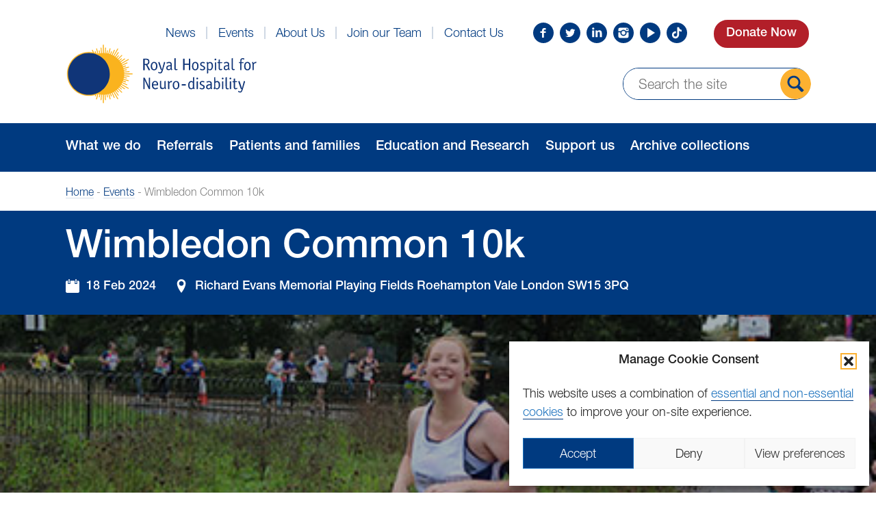

--- FILE ---
content_type: text/html; charset=UTF-8
request_url: https://www.rhn.org.uk/events/14591-2/
body_size: 11316
content:

<!DOCTYPE html>
<html class="no-js" lang="en">

<head>
    <!-- Meta Data -->
    <meta charset="UTF-8">
    <meta http-equiv="X-UA-Compatible" content="IE=edge">
    <meta name="viewport" content="width=device-width, initial-scale=1">
    <meta name="facebook-domain-verification" content="qdiulekumxzlfer0svhipgcmfkg9bv" />

    <!-- Titles -->
    <title>Wimbledon Common 10k - Royal Hospital for Neuro-disability</title>

    <!-- Favicons -->
    <link rel="apple-touch-icon" sizes="57x57" href="https://www.rhn.org.uk/wp-content/themes/rhn/assets/dist/img/favicons/apple-touch-icon-57x57.png">
<link rel="apple-touch-icon" sizes="60x60" href="https://www.rhn.org.uk/wp-content/themes/rhn/assets/dist/img/favicons/apple-touch-icon-60x60.png">
<link rel="apple-touch-icon" sizes="72x72" href="https://www.rhn.org.uk/wp-content/themes/rhn/assets/dist/img/favicons/apple-touch-icon-72x72.png">
<link rel="apple-touch-icon" sizes="76x76" href="https://www.rhn.org.uk/wp-content/themes/rhn/assets/dist/img/favicons/apple-touch-icon-76x76.png">
<link rel="apple-touch-icon" sizes="114x114" href="https://www.rhn.org.uk/wp-content/themes/rhn/assets/dist/img/favicons/apple-touch-icon-114x114.png">
<link rel="apple-touch-icon" sizes="120x120" href="https://www.rhn.org.uk/wp-content/themes/rhn/assets/dist/img/favicons/apple-touch-icon-120x120.png">
<link rel="apple-touch-icon" sizes="144x144" href="https://www.rhn.org.uk/wp-content/themes/rhn/assets/dist/img/favicons/apple-touch-icon-144x144.png">
<link rel="apple-touch-icon" sizes="152x152" href="https://www.rhn.org.uk/wp-content/themes/rhn/assets/dist/img/favicons/apple-touch-icon-152x152.png">
<link rel="apple-touch-icon" sizes="180x180" href="https://www.rhn.org.uk/wp-content/themes/rhn/assets/dist/img/favicons/apple-touch-icon-180x180.png">
<link rel="icon" type="image/png" href="https://www.rhn.org.uk/wp-content/themes/rhn/assets/dist/img/favicons/favicon-32x32.png" sizes="32x32">
<link rel="icon" type="image/png" href="https://www.rhn.org.uk/wp-content/themes/rhn/assets/dist/img/favicons/favicon-194x194.png" sizes="194x194">
<link rel="icon" type="image/png" href="https://www.rhn.org.uk/wp-content/themes/rhn/assets/dist/img/favicons/favicon-96x96.png" sizes="96x96">
<link rel="icon" type="image/png" href="https://www.rhn.org.uk/wp-content/themes/rhn/assets/dist/img/favicons/android-chrome-192x192.png" sizes="192x192">
<link rel="icon" type="image/png" href="https://www.rhn.org.uk/wp-content/themes/rhn/assets/dist/img/favicons/favicon-16x16.png" sizes="16x16">
<link rel="manifest" href="https://www.rhn.org.uk/wp-content/themes/rhn/assets/dist/img/favicons/manifest.json">
<meta name="apple-mobile-web-app-title" content="The Royal Hospital of Neuro-disability">
<meta name="application-name" content="The Royal Hospital of Neuro-disability">
<meta name="msapplication-TileColor" content="#ffffff">
<meta name="msapplication-TileImage" content="https://www.rhn.org.uk/wp-content/themes/rhn/assets/dist/img/favicons/mstile-144x144.png">
<meta name="theme-color" content="#ffffff">
    <script type="text/javascript" src="//fast.fonts.net/jsapi/65bb342b-c587-4f08-98b4-ec6d0a57ceaa.js"></script>

    <!-- Styles -->
    <!--[if IE 9]><!-->
    <style type="text/css">
        .wf-loading {
            visibility: hidden;
        }
    </style>
    <link rel="stylesheet" href="https://www.rhn.org.uk/wp-content/themes/rhn/assets/dist/css/styles.css?ver=1.1">
    <!--<![endif]-->

    <!--[if lte IE 8]>
        <link rel="stylesheet" href="https://www.rhn.org.uk/wp-content/themes/rhn/assets/dist/css/ie.css" media="screen">
    <![endif]-->

    <!-- Scripts -->
    <noscript>
        <link href="https://www.rhn.org.uk/wp-content/themes/rhn/assets/dist/grunticon/icons.fallback.css" rel="stylesheet">
    </noscript>

    <!-- Google Tag Manager -->
    <script>
        (function(w, d, s, l, i) {
            w[l] = w[l] || [];
            w[l].push({
                'gtm.start': new Date().getTime(),
                event: 'gtm.js'
            });
            var f = d.getElementsByTagName(s)[0],
                j = d.createElement(s),
                dl = l != 'dataLayer' ? '&l=' + l : '';
            j.async = true;
            j.src = 'https://www.googletagmanager.com/gtm.js?id=' + i + dl;
            f.parentNode.insertBefore(j, f);

        })(window, document, 'script', 'dataLayer', 'GTM-WND8PRP');
    </script>
    <!-- End Google Tag Manager -->

    <!-- wp_head -->
    <meta name='robots' content='index, follow, max-image-preview:large, max-snippet:-1, max-video-preview:-1' />
	<style>img:is([sizes="auto" i], [sizes^="auto," i]) { contain-intrinsic-size: 3000px 1500px }</style>
	
	<!-- This site is optimized with the Yoast SEO plugin v26.6 - https://yoast.com/wordpress/plugins/seo/ -->
	<link rel="canonical" href="https://www.rhn.org.uk/events/14591-2/" />
	<meta property="og:locale" content="en_GB" />
	<meta property="og:type" content="article" />
	<meta property="og:title" content="Wimbledon Common 10k - Royal Hospital for Neuro-disability" />
	<meta property="og:description" content="Join Team RHN! Grab your shoes and run through the stunning grounds of Wimbledon Common to cover this picturesque 10k distance. Registration fee £15 Fundraising Target £150 From the time you sign-up with us we will be on hand to offer ongoing support with your fundraising! As part of #TeamRHN you will receive: RHN running [&hellip;]" />
	<meta property="og:url" content="https://www.rhn.org.uk/events/14591-2/" />
	<meta property="og:site_name" content="Royal Hospital for Neuro-disability" />
	<meta property="article:publisher" content="https://www.facebook.com/RHNUK/" />
	<meta property="article:modified_time" content="2023-09-12T19:20:49+00:00" />
	<meta name="twitter:card" content="summary_large_image" />
	<meta name="twitter:site" content="@RHNuk" />
	<meta name="twitter:label1" content="Estimated reading time" />
	<meta name="twitter:data1" content="1 minute" />
	<script type="application/ld+json" class="yoast-schema-graph">{"@context":"https://schema.org","@graph":[{"@type":"WebPage","@id":"https://www.rhn.org.uk/events/14591-2/","url":"https://www.rhn.org.uk/events/14591-2/","name":"Wimbledon Common 10k - Royal Hospital for Neuro-disability","isPartOf":{"@id":"https://www.rhn.org.uk/#website"},"datePublished":"2023-08-15T14:02:24+00:00","dateModified":"2023-09-12T19:20:49+00:00","breadcrumb":{"@id":"https://www.rhn.org.uk/events/14591-2/#breadcrumb"},"inLanguage":"en-GB","potentialAction":[{"@type":"ReadAction","target":["https://www.rhn.org.uk/events/14591-2/"]}]},{"@type":"BreadcrumbList","@id":"https://www.rhn.org.uk/events/14591-2/#breadcrumb","itemListElement":[{"@type":"ListItem","position":1,"name":"Home","item":"https://www.rhn.org.uk/"},{"@type":"ListItem","position":2,"name":"Wimbledon Common 10k"}]},{"@type":"WebSite","@id":"https://www.rhn.org.uk/#website","url":"https://www.rhn.org.uk/","name":"Royal Hospital for Neuro-disability","description":"A national medical charity","potentialAction":[{"@type":"SearchAction","target":{"@type":"EntryPoint","urlTemplate":"https://www.rhn.org.uk/?s={search_term_string}"},"query-input":{"@type":"PropertyValueSpecification","valueRequired":true,"valueName":"search_term_string"}}],"inLanguage":"en-GB"}]}</script>
	<!-- / Yoast SEO plugin. -->


<link rel='dns-prefetch' href='//www.google.com' />
<link rel='stylesheet' id='wp-block-library-css' href='https://www.rhn.org.uk/wp-includes/css/dist/block-library/style.min.css?ver=6.8.3' type='text/css' media='all' />
<style id='classic-theme-styles-inline-css' type='text/css'>
/*! This file is auto-generated */
.wp-block-button__link{color:#fff;background-color:#32373c;border-radius:9999px;box-shadow:none;text-decoration:none;padding:calc(.667em + 2px) calc(1.333em + 2px);font-size:1.125em}.wp-block-file__button{background:#32373c;color:#fff;text-decoration:none}
</style>
<style id='global-styles-inline-css' type='text/css'>
:root{--wp--preset--aspect-ratio--square: 1;--wp--preset--aspect-ratio--4-3: 4/3;--wp--preset--aspect-ratio--3-4: 3/4;--wp--preset--aspect-ratio--3-2: 3/2;--wp--preset--aspect-ratio--2-3: 2/3;--wp--preset--aspect-ratio--16-9: 16/9;--wp--preset--aspect-ratio--9-16: 9/16;--wp--preset--color--black: #000000;--wp--preset--color--cyan-bluish-gray: #abb8c3;--wp--preset--color--white: #ffffff;--wp--preset--color--pale-pink: #f78da7;--wp--preset--color--vivid-red: #cf2e2e;--wp--preset--color--luminous-vivid-orange: #ff6900;--wp--preset--color--luminous-vivid-amber: #fcb900;--wp--preset--color--light-green-cyan: #7bdcb5;--wp--preset--color--vivid-green-cyan: #00d084;--wp--preset--color--pale-cyan-blue: #8ed1fc;--wp--preset--color--vivid-cyan-blue: #0693e3;--wp--preset--color--vivid-purple: #9b51e0;--wp--preset--gradient--vivid-cyan-blue-to-vivid-purple: linear-gradient(135deg,rgba(6,147,227,1) 0%,rgb(155,81,224) 100%);--wp--preset--gradient--light-green-cyan-to-vivid-green-cyan: linear-gradient(135deg,rgb(122,220,180) 0%,rgb(0,208,130) 100%);--wp--preset--gradient--luminous-vivid-amber-to-luminous-vivid-orange: linear-gradient(135deg,rgba(252,185,0,1) 0%,rgba(255,105,0,1) 100%);--wp--preset--gradient--luminous-vivid-orange-to-vivid-red: linear-gradient(135deg,rgba(255,105,0,1) 0%,rgb(207,46,46) 100%);--wp--preset--gradient--very-light-gray-to-cyan-bluish-gray: linear-gradient(135deg,rgb(238,238,238) 0%,rgb(169,184,195) 100%);--wp--preset--gradient--cool-to-warm-spectrum: linear-gradient(135deg,rgb(74,234,220) 0%,rgb(151,120,209) 20%,rgb(207,42,186) 40%,rgb(238,44,130) 60%,rgb(251,105,98) 80%,rgb(254,248,76) 100%);--wp--preset--gradient--blush-light-purple: linear-gradient(135deg,rgb(255,206,236) 0%,rgb(152,150,240) 100%);--wp--preset--gradient--blush-bordeaux: linear-gradient(135deg,rgb(254,205,165) 0%,rgb(254,45,45) 50%,rgb(107,0,62) 100%);--wp--preset--gradient--luminous-dusk: linear-gradient(135deg,rgb(255,203,112) 0%,rgb(199,81,192) 50%,rgb(65,88,208) 100%);--wp--preset--gradient--pale-ocean: linear-gradient(135deg,rgb(255,245,203) 0%,rgb(182,227,212) 50%,rgb(51,167,181) 100%);--wp--preset--gradient--electric-grass: linear-gradient(135deg,rgb(202,248,128) 0%,rgb(113,206,126) 100%);--wp--preset--gradient--midnight: linear-gradient(135deg,rgb(2,3,129) 0%,rgb(40,116,252) 100%);--wp--preset--font-size--small: 13px;--wp--preset--font-size--medium: 20px;--wp--preset--font-size--large: 36px;--wp--preset--font-size--x-large: 42px;--wp--preset--spacing--20: 0.44rem;--wp--preset--spacing--30: 0.67rem;--wp--preset--spacing--40: 1rem;--wp--preset--spacing--50: 1.5rem;--wp--preset--spacing--60: 2.25rem;--wp--preset--spacing--70: 3.38rem;--wp--preset--spacing--80: 5.06rem;--wp--preset--shadow--natural: 6px 6px 9px rgba(0, 0, 0, 0.2);--wp--preset--shadow--deep: 12px 12px 50px rgba(0, 0, 0, 0.4);--wp--preset--shadow--sharp: 6px 6px 0px rgba(0, 0, 0, 0.2);--wp--preset--shadow--outlined: 6px 6px 0px -3px rgba(255, 255, 255, 1), 6px 6px rgba(0, 0, 0, 1);--wp--preset--shadow--crisp: 6px 6px 0px rgba(0, 0, 0, 1);}:where(.is-layout-flex){gap: 0.5em;}:where(.is-layout-grid){gap: 0.5em;}body .is-layout-flex{display: flex;}.is-layout-flex{flex-wrap: wrap;align-items: center;}.is-layout-flex > :is(*, div){margin: 0;}body .is-layout-grid{display: grid;}.is-layout-grid > :is(*, div){margin: 0;}:where(.wp-block-columns.is-layout-flex){gap: 2em;}:where(.wp-block-columns.is-layout-grid){gap: 2em;}:where(.wp-block-post-template.is-layout-flex){gap: 1.25em;}:where(.wp-block-post-template.is-layout-grid){gap: 1.25em;}.has-black-color{color: var(--wp--preset--color--black) !important;}.has-cyan-bluish-gray-color{color: var(--wp--preset--color--cyan-bluish-gray) !important;}.has-white-color{color: var(--wp--preset--color--white) !important;}.has-pale-pink-color{color: var(--wp--preset--color--pale-pink) !important;}.has-vivid-red-color{color: var(--wp--preset--color--vivid-red) !important;}.has-luminous-vivid-orange-color{color: var(--wp--preset--color--luminous-vivid-orange) !important;}.has-luminous-vivid-amber-color{color: var(--wp--preset--color--luminous-vivid-amber) !important;}.has-light-green-cyan-color{color: var(--wp--preset--color--light-green-cyan) !important;}.has-vivid-green-cyan-color{color: var(--wp--preset--color--vivid-green-cyan) !important;}.has-pale-cyan-blue-color{color: var(--wp--preset--color--pale-cyan-blue) !important;}.has-vivid-cyan-blue-color{color: var(--wp--preset--color--vivid-cyan-blue) !important;}.has-vivid-purple-color{color: var(--wp--preset--color--vivid-purple) !important;}.has-black-background-color{background-color: var(--wp--preset--color--black) !important;}.has-cyan-bluish-gray-background-color{background-color: var(--wp--preset--color--cyan-bluish-gray) !important;}.has-white-background-color{background-color: var(--wp--preset--color--white) !important;}.has-pale-pink-background-color{background-color: var(--wp--preset--color--pale-pink) !important;}.has-vivid-red-background-color{background-color: var(--wp--preset--color--vivid-red) !important;}.has-luminous-vivid-orange-background-color{background-color: var(--wp--preset--color--luminous-vivid-orange) !important;}.has-luminous-vivid-amber-background-color{background-color: var(--wp--preset--color--luminous-vivid-amber) !important;}.has-light-green-cyan-background-color{background-color: var(--wp--preset--color--light-green-cyan) !important;}.has-vivid-green-cyan-background-color{background-color: var(--wp--preset--color--vivid-green-cyan) !important;}.has-pale-cyan-blue-background-color{background-color: var(--wp--preset--color--pale-cyan-blue) !important;}.has-vivid-cyan-blue-background-color{background-color: var(--wp--preset--color--vivid-cyan-blue) !important;}.has-vivid-purple-background-color{background-color: var(--wp--preset--color--vivid-purple) !important;}.has-black-border-color{border-color: var(--wp--preset--color--black) !important;}.has-cyan-bluish-gray-border-color{border-color: var(--wp--preset--color--cyan-bluish-gray) !important;}.has-white-border-color{border-color: var(--wp--preset--color--white) !important;}.has-pale-pink-border-color{border-color: var(--wp--preset--color--pale-pink) !important;}.has-vivid-red-border-color{border-color: var(--wp--preset--color--vivid-red) !important;}.has-luminous-vivid-orange-border-color{border-color: var(--wp--preset--color--luminous-vivid-orange) !important;}.has-luminous-vivid-amber-border-color{border-color: var(--wp--preset--color--luminous-vivid-amber) !important;}.has-light-green-cyan-border-color{border-color: var(--wp--preset--color--light-green-cyan) !important;}.has-vivid-green-cyan-border-color{border-color: var(--wp--preset--color--vivid-green-cyan) !important;}.has-pale-cyan-blue-border-color{border-color: var(--wp--preset--color--pale-cyan-blue) !important;}.has-vivid-cyan-blue-border-color{border-color: var(--wp--preset--color--vivid-cyan-blue) !important;}.has-vivid-purple-border-color{border-color: var(--wp--preset--color--vivid-purple) !important;}.has-vivid-cyan-blue-to-vivid-purple-gradient-background{background: var(--wp--preset--gradient--vivid-cyan-blue-to-vivid-purple) !important;}.has-light-green-cyan-to-vivid-green-cyan-gradient-background{background: var(--wp--preset--gradient--light-green-cyan-to-vivid-green-cyan) !important;}.has-luminous-vivid-amber-to-luminous-vivid-orange-gradient-background{background: var(--wp--preset--gradient--luminous-vivid-amber-to-luminous-vivid-orange) !important;}.has-luminous-vivid-orange-to-vivid-red-gradient-background{background: var(--wp--preset--gradient--luminous-vivid-orange-to-vivid-red) !important;}.has-very-light-gray-to-cyan-bluish-gray-gradient-background{background: var(--wp--preset--gradient--very-light-gray-to-cyan-bluish-gray) !important;}.has-cool-to-warm-spectrum-gradient-background{background: var(--wp--preset--gradient--cool-to-warm-spectrum) !important;}.has-blush-light-purple-gradient-background{background: var(--wp--preset--gradient--blush-light-purple) !important;}.has-blush-bordeaux-gradient-background{background: var(--wp--preset--gradient--blush-bordeaux) !important;}.has-luminous-dusk-gradient-background{background: var(--wp--preset--gradient--luminous-dusk) !important;}.has-pale-ocean-gradient-background{background: var(--wp--preset--gradient--pale-ocean) !important;}.has-electric-grass-gradient-background{background: var(--wp--preset--gradient--electric-grass) !important;}.has-midnight-gradient-background{background: var(--wp--preset--gradient--midnight) !important;}.has-small-font-size{font-size: var(--wp--preset--font-size--small) !important;}.has-medium-font-size{font-size: var(--wp--preset--font-size--medium) !important;}.has-large-font-size{font-size: var(--wp--preset--font-size--large) !important;}.has-x-large-font-size{font-size: var(--wp--preset--font-size--x-large) !important;}
:where(.wp-block-post-template.is-layout-flex){gap: 1.25em;}:where(.wp-block-post-template.is-layout-grid){gap: 1.25em;}
:where(.wp-block-columns.is-layout-flex){gap: 2em;}:where(.wp-block-columns.is-layout-grid){gap: 2em;}
:root :where(.wp-block-pullquote){font-size: 1.5em;line-height: 1.6;}
</style>
<link rel='stylesheet' id='cmplz-general-css' href='https://www.rhn.org.uk/wp-content/plugins/complianz-gdpr/assets/css/cookieblocker.min.css?ver=1766099985' type='text/css' media='all' />
<link rel='stylesheet' id='searchwp-forms-css' href='https://www.rhn.org.uk/wp-content/plugins/searchwp/assets/css/frontend/search-forms.min.css?ver=4.5.6' type='text/css' media='all' />
<script type="text/javascript" src="https://www.rhn.org.uk/wp-content/themes/rhn/assets/dist/js/head.min.js?ver=1.12.1" id="jquery-js"></script>
			<style>.cmplz-hidden {
					display: none !important;
				}</style><script type="text/javascript">
        setTimeout(function(){var a=document.createElement("script");
        var b=document.getElementsByTagName('script')[0];
        a.src=document.location.protocol+"//script.crazyegg.com/pages/scripts/0017/7536.js";
        a.async=true;a.type="text/javascript";b.parentNode.insertBefore(a,b)}, 1);
        </script>
      
    <!-- Facebook Pixel Code -->
    <script type="text/plain" data-service="facebook" data-category="marketing">
        ! function(f, b, e, v, n, t, s) {
            if (f.fbq) return;
            n = f.fbq = function() {
                n.callMethod ?
                    n.callMethod.apply(n, arguments) : n.queue.push(arguments)
            };
            if (!f._fbq) f._fbq = n;
            n.push = n;
            n.loaded = !0;
            n.version = '2.0';
            n.queue = [];
            t = b.createElement(e);
            t.async = !0;
            t.src = v;
            s = b.getElementsByTagName(e)[0];
            s.parentNode.insertBefore(t, s)
        }(window,
            document, 'script', 'https://connect.facebook.net/en_US/fbevents.js');
        fbq('init', '148259829040483'); // Insert your pixel ID here.
        fbq('track', 'PageView');
    </script>
    <noscript><img height="1" width="1" style="display:none" src="https://www.facebook.com/tr?id=148259829040483&ev=PageView&noscript=1" /></noscript>
    <!-- DO NOT MODIFY -->
    <!-- End Facebook Pixel Code -->

    <!-- Conditional FB Pixel code(s) -->
    
            
                    <!-- Facebook Pixel Code -->
            <script type="text/plain" data-service="facebook" data-category="marketing">
                ! function(f, b, e, v, n, t, s) {
                    if (f.fbq) return;
                    n = f.fbq = function() {
                        n.callMethod ?
                            n.callMethod.apply(n, arguments) : n.queue.push(arguments)
                    };
                    if (!f._fbq) f._fbq = n;
                    n.push = n;
                    n.loaded = !0;
                    n.version = '2.0';
                    n.queue = [];
                    t = b.createElement(e);
                    t.async = !0;
                    t.src = v;
                    s = b.getElementsByTagName(e)[0];
                    s.parentNode.insertBefore(t, s)
                }(window, document, 'script',
                    'https://connect.facebook.net/en_US/fbevents.js');
                fbq('init', '861087484593845');
                fbq('track', 'PageView');
            </script>
            <noscript>
                <img height="1" width="1" style="display:none" src="https://www.facebook.com/tr?id=861087484593845&ev=PageView&noscript=1" />
            </noscript>
            <!-- End Facebook Pixel Code -->
                <!-- End Conditional FB Pixel code(s) -->
    <!-- Google tag (gtag.js) -->
    <script type="text/plain" data-service="google-analytics" data-category="statistics" async data-cmplz-src="https://www.googletagmanager.com/gtag/js?id=G-PZ7K7RY0BP"></script>
    <script>
        window.dataLayer = window.dataLayer || [];

        function gtag() {
            dataLayer.push(arguments);
        }
        gtag('js', new Date());
        gtag('config', 'G-PZ7K7RY0BP');
    </script>
</head>

<body>

<a href="#navigation" class="is-hidden">Skip to Navigation</a>
<header class="header">
    <div class="container">
        <i id="js-nav-toggle" class="icon icon--medium icon--menu-open | header__toggle"></i>

        <div class="header__logo">
            <a href="/" class="logo | icon--site-logo">
                <span class="is-hidden">Royal Hospital for Neuro-disability</span>
            </a>
        </div>

        <nav class="nav-container | header__nav" id="navigation" role="navigation">
            <ul class="nav nav--primary">
                <li class="nav__item"><a href="https://www.rhn.org.uk/what-we-do/" class="nav__link">What we do</a></li>
<li class="nav__item"><a href="https://www.rhn.org.uk/referrals-neuro-disability-london-south-west/" class="nav__link">Referrals</a></li>
<li class="nav__item"><a href="https://www.rhn.org.uk/patients/" class="nav__link">Patients and families</a></li>
<li class="nav__item"><a href="https://www.rhn.org.uk/research/" class="nav__link">Education and Research</a></li>
<li class="nav__item"><a href="https://www.rhn.org.uk/support-us/" class="nav__link">Support us</a></li>
<li class="nav__item"><a href="https://archives.rhn.org.uk/" class="nav__link">Archive collections</a></li>
            </ul>

            <ul class="nav nav--secondary">
                <li class="nav__item"><a href="https://www.rhn.org.uk/news/" class="nav__link">News</a></li>
<li class="nav__item"><a href="https://www.rhn.org.uk/events/" class="nav__link">Events</a></li>
<li class="nav__item"><a href="https://www.rhn.org.uk/about/" class="nav__link">About Us</a></li>
<li class="nav__item"><a href="https://www.rhn.org.uk/join/" class="nav__link">Join our Team</a></li>
<li class="nav__item"><a href="https://www.rhn.org.uk/contact/" class="nav__link">Contact Us</a></li>
            </ul>
        </nav>

        <nav class="social-links | header__socials">
                        <ul class="list--unset list--socials">
    <li>
        <a href="https://www.facebook.com/RHNUK/" class="social-link">
            <i class="icon icon--small icon--sky-facebook">
                <span class="is-hidden">Find us on Facebook</span>
            </i>
        </a>
    </li>
    <li>
        <a href="https://twitter.com/rhnuk" class="social-link">
            <i class="icon icon--small icon--sky-twitter">
                <span class="is-hidden">Follow us on Twitter</span>
            </i>
        </a>
    </li>
    <li>
        <a href="https://www.linkedin.com/company/rhnuk/" class="social-link">
            <i class="icon icon--small icon--sky-linkedin">
                <span class="is-hidden">Find us on LinkedIn</span>
            </i>
        </a>
    </li>
    <li>
        <a href="https://www.instagram.com/RHNUK" class="social-link">
            <i class="icon icon--small icon--sky-instagram">
                <span class="is-hidden">Find us on LinkedIn</span>
            </i>
        </a>
    </li>
    <li>
        <a href="https://www.youtube.com/channel/UCOAWYSCWVNkEWtaeZuyk1Vw" class="social-link">
            <i class="icon icon--small icon--sky-youtube">
                <span class="is-hidden">Find us on YouTube</span>
            </i>
        </a>
    </li>
    <li>
        <a href="https://www.tiktok.com/@rhnuk" class="social-link">
            <i class="icon icon--small icon--sky-tiktok">
                <span class="is-hidden">Find us on TikTok</span>
            </i>
        </a>
    </li>
</ul>
        </nav>

        <div class="header__donate">
            <a href="https://www.rhn.org.uk/support-us/donate/" class="btn btn--donate btn--rounded@2">Donate Now</a>
        </div>

        <div class="header__search">
          <form action="/search" method="get" class="search-form">
    <div class="input-group">
        <input type="search" value="" name="for" placeholder="Search the site" class="search-form__input" required>
        <button type="submit" class="icon icon--large icon--orange-search | search-form__button">
            <span class="is-hidden">Search the site</span>
        </button>
    </div>
</form>        </div>
    </div>

    <div class="header__desktop-nav-container">
        <div class="container">
            <ul class="header__desktop-nav">
                <li class="nav__item"><a href="https://www.rhn.org.uk/what-we-do/" class="nav__link">What we do</a></li>
<li class="nav__item"><a href="https://www.rhn.org.uk/referrals-neuro-disability-london-south-west/" class="nav__link">Referrals</a></li>
<li class="nav__item"><a href="https://www.rhn.org.uk/patients/" class="nav__link">Patients and families</a></li>
<li class="nav__item"><a href="https://www.rhn.org.uk/research/" class="nav__link">Education and Research</a></li>
<li class="nav__item"><a href="https://www.rhn.org.uk/support-us/" class="nav__link">Support us</a></li>
<li class="nav__item"><a href="https://archives.rhn.org.uk/" class="nav__link">Archive collections</a></li>
            </ul>
        </div>
    </div>
</header>

    <div class="breadcrumbs" typeof="BreadcrumbList" vocab="http://schema.org/">
        <div class="container">
            <p id="breadcrumbs">
                <span property="itemListElement" typeof="ListItem"><a property="item" typeof="WebPage" title="Go to Royal Hospital for Neuro-disability." href="https://www.rhn.org.uk" class="home"><span property="name">Home</span></a><meta property="position" content="1"></span> - <span property="itemListElement" typeof="ListItem"><a property="item" typeof="WebPage" title="Go to Events." href="https://www.rhn.org.uk/events/" class="events-root post post-events"><span property="name">Events</span></a><meta property="position" content="2"></span> - <span property="itemListElement" typeof="ListItem"><span property="name">Wimbledon Common 10k</span><meta property="position" content="3"></span>            </p>
        </div>
    </div>

    
    <main class="section">

        <div class="headline headline--events">
            <div class="container">
                <h1>Wimbledon Common 10k</h1>
                <div class="post-item__meta">
                                        		                <span><i class="icon icon--x-small icon--lime-calendar--white"></i> 18 Feb 2024</span>
	                
	                
	                		                <span><i class="icon icon--x-small icon--lime-pin--white"></i> Richard Evans Memorial Playing Fields Roehampton Vale London SW15 3PQ</span>
	                                </div>
            </div>
        </div>

			        <div class="billboard" style="background-image: url('https://www.rhn.org.uk/wp-content/uploads/2021/03/runner-440-220.jpg');"></div>
		

	    <div class="container">

            <div class="grid">
                <div class="grid__item unit--7-12-bp2 unit--8-12--bp3">
                    <div class="social-share">
    <a href="/cdn-cgi/l/email-protection#93acf1fcf7eaaeb5e0e6f1f9f6f0e7aec4fafef1fff6f7fcfdb8d0fcfefefcfdb8a2a3f8" class="social-share__link">
        <i class="icon icon--orange-email"></i>
        <span class="is-hidden">Send this post via email</span>
    </a>
    <a href="https://www.facebook.com/sharer/sharer.php?u=https://www.rhn.org.uk/events/14591-2/" class="social-share__link">
        <i class="icon icon--brand-facebook"></i>
        <span class="is-hidden">Share this post on Facebook</span>
    </a>
    <a href="https://twitter.com/home?status=Wimbledon+Common+10k+-+https%3A%2F%2Fwww.rhn.org.uk%2Fevents%2F14591-2%2F" class="social-share__link">
        <i class="icon icon--brand-twitter"></i>
        <span class="is-hidden">Tweet this post on Twitter</span>
    </a>
</div>                    <hr>

                    
                    <div class="cms">
                        <p>Join Team RHN!</p>
<p>Grab your shoes and run through the stunning grounds of Wimbledon Common to cover this picturesque 10k distance.</p>
<table style="border-collapse: collapse;width: 100%">
<tbody>
<tr>
<td style="width: 50%">Registration fee</td>
<td style="width: 50%">£15</td>
</tr>
<tr>
<td style="width: 50%">Fundraising Target</td>
<td style="width: 50%">£150</td>
</tr>
</tbody>
</table>
<p>From the time you sign-up with us we will be on hand to offer ongoing support with your fundraising!</p>
<p><strong>As part of #TeamRHN you will receive:</strong></p>
<ul>
<li>RHN running vest</li>
<li>Fundraising pack and tips</li>
<li>Expert advice and tips for fundraising</li>
</ul>
<p><a href="https://runforcharity.com/royal-hospital-for-neurodisability/wimbledon-common-10k--february/register"><strong>Sign up today</strong></a> and support people with life changing brain injury and neurological conditions.</p>
<p><em>Do you already have your own place? Y</em><em>ou can still run for RHN with all of the benefits of the above – get in touch today!</em></p>
<p>For further information contact our events team, call 020 8780 4560 or email <a href="/cdn-cgi/l/email-protection#bfdac9dad1cbccffcdd7d191d0cdd891cad4"><span class="__cf_email__" data-cfemail="81e4f7e4eff5f2c1f3e9efafeef3e6aff4ea">[email&#160;protected]</span></a>.</p>
                    </div>
                </div>

                <div class="grid__item unit--5-12-bp2 unit--4-12--bp3">
                    
<aside class="sidebar" role="complementary">

    <article class="sidebar__section">
        <h1 class="sidebar__heading">Type</h1>
        <ul class="list list--sidebar | sidebar__list">
                                            <li class="sidebar__list-item ">
	                <a class="sidebar__link | icon--white-right-chevron" href="https://www.rhn.org.uk/events/?filter_purpose=community">
		                Community	                </a>
                </li>
                                            <li class="sidebar__list-item ">
	                <a class="sidebar__link | icon--white-right-chevron" href="https://www.rhn.org.uk/events/?filter_purpose=educational">
		                Educational	                </a>
                </li>
                                            <li class="sidebar__list-item ">
	                <a class="sidebar__link | icon--white-right-chevron" href="https://www.rhn.org.uk/events/?filter_purpose=fundraising">
		                Fundraising	                </a>
                </li>
                    </ul>
    </article>

</aside>

<aside class="sidebar" role="complementary">

    <article class="sidebar__section">
        <h1 class="sidebar__heading">Categories</h1>
        <ul class="list list--sidebar | sidebar__list">
                                            <li class="sidebar__list-item ">
	                <a class="sidebar__link | icon--white-right-chevron" href="https://www.rhn.org.uk/events/?filter_type=art-exhibition">
		                Art Exhibition	                </a>
                </li>
                                            <li class="sidebar__list-item ">
	                <a class="sidebar__link | icon--white-right-chevron" href="https://www.rhn.org.uk/events/?filter_type=challenge">
		                Challenge	                </a>
                </li>
                                            <li class="sidebar__list-item ">
	                <a class="sidebar__link | icon--white-right-chevron" href="https://www.rhn.org.uk/events/?filter_type=christmas">
		                Christmas	                </a>
                </li>
                                            <li class="sidebar__list-item ">
	                <a class="sidebar__link | icon--white-right-chevron" href="https://www.rhn.org.uk/events/?filter_type=conferences">
		                Conferences	                </a>
                </li>
                                            <li class="sidebar__list-item ">
	                <a class="sidebar__link | icon--white-right-chevron" href="https://www.rhn.org.uk/events/?filter_type=corporate">
		                Corporate	                </a>
                </li>
                                            <li class="sidebar__list-item ">
	                <a class="sidebar__link | icon--white-right-chevron" href="https://www.rhn.org.uk/events/?filter_type=courses">
		                Courses	                </a>
                </li>
                                            <li class="sidebar__list-item ">
	                <a class="sidebar__link | icon--white-right-chevron" href="https://www.rhn.org.uk/events/?filter_type=dental-clinical-attachment">
		                Dental Clinical Attachment	                </a>
                </li>
                                            <li class="sidebar__list-item ">
	                <a class="sidebar__link | icon--white-right-chevron" href="https://www.rhn.org.uk/events/?filter_type=easter-hunt">
		                Easter hunt	                </a>
                </li>
                                            <li class="sidebar__list-item ">
	                <a class="sidebar__link | icon--white-right-chevron" href="https://www.rhn.org.uk/events/?filter_type=fundraising">
		                Fundraising	                </a>
                </li>
                                            <li class="sidebar__list-item ">
	                <a class="sidebar__link | icon--white-right-chevron" href="https://www.rhn.org.uk/events/?filter_type=leisure">
		                Leisure	                </a>
                </li>
                                            <li class="sidebar__list-item ">
	                <a class="sidebar__link | icon--white-right-chevron" href="https://www.rhn.org.uk/events/?filter_type=open-lectures">
		                Open lectures	                </a>
                </li>
                                            <li class="sidebar__list-item ">
	                <a class="sidebar__link | icon--white-right-chevron" href="https://www.rhn.org.uk/events/?filter_type=webinar">
		                Webinar	                </a>
                </li>
                                            <li class="sidebar__list-item ">
	                <a class="sidebar__link | icon--white-right-chevron" href="https://www.rhn.org.uk/events/?filter_type=webinars">
		                Webinars	                </a>
                </li>
                    </ul>
    </article>

</aside>



                </div>
            </div>

        </div>
        <!-- .container -->
    </main>

    
<hr class="divider">
<footer class="footer">
    <div class="container">
        <div class="grid">
            <div class="grid__item unit--12-12 unit--4-12-bp3 unit--5-12-bp4">

                <div class="footer__block | cf">
                    <i class="icon icon--medium icon--orange-pin | u-float-left"></i>
                    <p>
                                                <a href="//maps.google.com/?q=The%20Royal%20Hospital%20for%20Neuro-disability,%20West%20Hill,%20Putney,%20London,%20SW15%203SW">
                            Royal Hospital for Neuro-disability<br />
                                                        West Hill<br>Putney<br>London<br>SW15 3SW                        </a>
                    </p>
                </div>

            </div>

            <div class="grid__item unit-12-12 unit--8-12-bp3 unit--7-12-bp4">
                                    <div class="footer__block | cf">
                        <i class="icon icon--medium icon--orange-phone | u-float-left"></i>
                        <p><a href="tel:02087804500">020 8780 4500</a></p>
                    </div>
                
                                    <div class="footer__block | cf">
                        <i class="icon icon--medium icon--orange-email | u-float-left"></i>
                        <p><a href="/cdn-cgi/l/email-protection#1137322021242a7f7737322020202a373227252a6337322021252a7f3f37322020202a37322020252a76373225272a37322020262a7a">&#105;nf&#111;&#64;r&#104;n.&#111;&#114;g&#46;&#117;k</a> General enquiries</p>
                    </div>
                
                
            </div>
        </div>
    </div>

    <div class="container">
        <ul class="nav nav--tertiary">
            <li class="nav__item"><a href="https://www.rhn.org.uk/contact" class="nav__link">Contact</a></li>
<li class="nav__item"><a href="https://www.rhn.org.uk/governance/" class="nav__link">Governance</a></li>
<li class="nav__item"><a href="https://www.rhn.org.uk/help/terms/" class="nav__link">Terms &#038; Conditions</a></li>
<li class="nav__item"><a rel="privacy-policy" href="https://www.rhn.org.uk/help/privacy/" class="nav__link">Privacy</a></li>
<li class="nav__item"><a href="https://www.rhn.org.uk/help/accessibility/" class="nav__link">Accessibility</a></li>
<li class="nav__item"><a href="https://www.rhn.org.uk/contact/" class="nav__link">Feedback</a></li>
        </ul>

        <nav class="social-links | footer__socials">
            <ul class="list--unset list--socials">
    <li>
        <a href="https://www.facebook.com/RHNUK/" class="social-link">
            <i class="icon icon--small icon--sky-facebook">
                <span class="is-hidden">Find us on Facebook</span>
            </i>
        </a>
    </li>
    <li>
        <a href="https://twitter.com/rhnuk" class="social-link">
            <i class="icon icon--small icon--sky-twitter">
                <span class="is-hidden">Follow us on Twitter</span>
            </i>
        </a>
    </li>
    <li>
        <a href="https://www.linkedin.com/company/rhnuk/" class="social-link">
            <i class="icon icon--small icon--sky-linkedin">
                <span class="is-hidden">Find us on LinkedIn</span>
            </i>
        </a>
    </li>
    <li>
        <a href="https://www.instagram.com/RHNUK" class="social-link">
            <i class="icon icon--small icon--sky-instagram">
                <span class="is-hidden">Find us on LinkedIn</span>
            </i>
        </a>
    </li>
    <li>
        <a href="https://www.youtube.com/channel/UCOAWYSCWVNkEWtaeZuyk1Vw" class="social-link">
            <i class="icon icon--small icon--sky-youtube">
                <span class="is-hidden">Find us on YouTube</span>
            </i>
        </a>
    </li>
    <li>
        <a href="https://www.tiktok.com/@rhnuk" class="social-link">
            <i class="icon icon--small icon--sky-tiktok">
                <span class="is-hidden">Find us on TikTok</span>
            </i>
        </a>
    </li>
</ul>
        </nav>

        <p class="copyright">Copyright &copy; 2026 Royal Hospital for Neuro-disability                            | Charity number: 205907                        | Lovingly crafted by
            <a class="colophon" href="//www.mixd.co.uk">Mixd</a>
        </p>
    </div>
</footer>

<script data-cfasync="false" src="/cdn-cgi/scripts/5c5dd728/cloudflare-static/email-decode.min.js"></script><script type="speculationrules">
{"prefetch":[{"source":"document","where":{"and":[{"href_matches":"\/*"},{"not":{"href_matches":["\/wp-*.php","\/wp-admin\/*","\/wp-content\/uploads\/*","\/wp-content\/*","\/wp-content\/plugins\/*","\/wp-content\/themes\/rhn\/*","\/*\\?(.+)"]}},{"not":{"selector_matches":"a[rel~=\"nofollow\"]"}},{"not":{"selector_matches":".no-prefetch, .no-prefetch a"}}]},"eagerness":"conservative"}]}
</script>

<!-- Consent Management powered by Complianz | GDPR/CCPA Cookie Consent https://wordpress.org/plugins/complianz-gdpr -->
<div id="cmplz-cookiebanner-container"><div class="cmplz-cookiebanner cmplz-hidden banner-1 bottom-right-view-preferences optin cmplz-bottom-right cmplz-categories-type-view-preferences" aria-modal="true" data-nosnippet="true" role="dialog" aria-live="polite" aria-labelledby="cmplz-header-1-optin" aria-describedby="cmplz-message-1-optin">
	<div class="cmplz-header">
		<div class="cmplz-logo"></div>
		<div class="cmplz-title" id="cmplz-header-1-optin">Manage Cookie Consent</div>
		<div class="cmplz-close" tabindex="0" role="button" aria-label="Close dialogue">
			<svg aria-hidden="true" focusable="false" data-prefix="fas" data-icon="times" class="svg-inline--fa fa-times fa-w-11" role="img" xmlns="http://www.w3.org/2000/svg" viewBox="0 0 352 512"><path fill="currentColor" d="M242.72 256l100.07-100.07c12.28-12.28 12.28-32.19 0-44.48l-22.24-22.24c-12.28-12.28-32.19-12.28-44.48 0L176 189.28 75.93 89.21c-12.28-12.28-32.19-12.28-44.48 0L9.21 111.45c-12.28 12.28-12.28 32.19 0 44.48L109.28 256 9.21 356.07c-12.28 12.28-12.28 32.19 0 44.48l22.24 22.24c12.28 12.28 32.2 12.28 44.48 0L176 322.72l100.07 100.07c12.28 12.28 32.2 12.28 44.48 0l22.24-22.24c12.28-12.28 12.28-32.19 0-44.48L242.72 256z"></path></svg>
		</div>
	</div>

	<div class="cmplz-divider cmplz-divider-header"></div>
	<div class="cmplz-body">
		<div class="cmplz-message" id="cmplz-message-1-optin">This website uses a combination of <a href="https://www.rhn.org.uk/help/cookies">essential and non-essential cookies</a> to improve your on-site experience.</div>
		<!-- categories start -->
		<div class="cmplz-categories">
			<details class="cmplz-category cmplz-functional" >
				<summary>
						<span class="cmplz-category-header">
							<span class="cmplz-category-title">Functional</span>
							<span class='cmplz-always-active'>
								<span class="cmplz-banner-checkbox">
									<input type="checkbox"
										   id="cmplz-functional-optin"
										   data-category="cmplz_functional"
										   class="cmplz-consent-checkbox cmplz-functional"
										   size="40"
										   value="1"/>
									<label class="cmplz-label" for="cmplz-functional-optin"><span class="screen-reader-text">Functional</span></label>
								</span>
								Always active							</span>
							<span class="cmplz-icon cmplz-open">
								<svg xmlns="http://www.w3.org/2000/svg" viewBox="0 0 448 512"  height="18" ><path d="M224 416c-8.188 0-16.38-3.125-22.62-9.375l-192-192c-12.5-12.5-12.5-32.75 0-45.25s32.75-12.5 45.25 0L224 338.8l169.4-169.4c12.5-12.5 32.75-12.5 45.25 0s12.5 32.75 0 45.25l-192 192C240.4 412.9 232.2 416 224 416z"/></svg>
							</span>
						</span>
				</summary>
				<div class="cmplz-description">
					<span class="cmplz-description-functional">The technical storage or access is strictly necessary for the legitimate purpose of enabling the use of a specific service explicitly requested by the subscriber or user, or for the sole purpose of carrying out the transmission of a communication over an electronic communications network.</span>
				</div>
			</details>

			<details class="cmplz-category cmplz-preferences" >
				<summary>
						<span class="cmplz-category-header">
							<span class="cmplz-category-title">Preferences</span>
							<span class="cmplz-banner-checkbox">
								<input type="checkbox"
									   id="cmplz-preferences-optin"
									   data-category="cmplz_preferences"
									   class="cmplz-consent-checkbox cmplz-preferences"
									   size="40"
									   value="1"/>
								<label class="cmplz-label" for="cmplz-preferences-optin"><span class="screen-reader-text">Preferences</span></label>
							</span>
							<span class="cmplz-icon cmplz-open">
								<svg xmlns="http://www.w3.org/2000/svg" viewBox="0 0 448 512"  height="18" ><path d="M224 416c-8.188 0-16.38-3.125-22.62-9.375l-192-192c-12.5-12.5-12.5-32.75 0-45.25s32.75-12.5 45.25 0L224 338.8l169.4-169.4c12.5-12.5 32.75-12.5 45.25 0s12.5 32.75 0 45.25l-192 192C240.4 412.9 232.2 416 224 416z"/></svg>
							</span>
						</span>
				</summary>
				<div class="cmplz-description">
					<span class="cmplz-description-preferences">The technical storage or access is necessary for the legitimate purpose of storing preferences that are not requested by the subscriber or user.</span>
				</div>
			</details>

			<details class="cmplz-category cmplz-statistics" >
				<summary>
						<span class="cmplz-category-header">
							<span class="cmplz-category-title">Statistics</span>
							<span class="cmplz-banner-checkbox">
								<input type="checkbox"
									   id="cmplz-statistics-optin"
									   data-category="cmplz_statistics"
									   class="cmplz-consent-checkbox cmplz-statistics"
									   size="40"
									   value="1"/>
								<label class="cmplz-label" for="cmplz-statistics-optin"><span class="screen-reader-text">Statistics</span></label>
							</span>
							<span class="cmplz-icon cmplz-open">
								<svg xmlns="http://www.w3.org/2000/svg" viewBox="0 0 448 512"  height="18" ><path d="M224 416c-8.188 0-16.38-3.125-22.62-9.375l-192-192c-12.5-12.5-12.5-32.75 0-45.25s32.75-12.5 45.25 0L224 338.8l169.4-169.4c12.5-12.5 32.75-12.5 45.25 0s12.5 32.75 0 45.25l-192 192C240.4 412.9 232.2 416 224 416z"/></svg>
							</span>
						</span>
				</summary>
				<div class="cmplz-description">
					<span class="cmplz-description-statistics">The technical storage or access that is used exclusively for statistical purposes.</span>
					<span class="cmplz-description-statistics-anonymous">The technical storage or access that is used exclusively for anonymous statistical purposes. Without a subpoena, voluntary compliance on the part of your Internet Service Provider, or additional records from a third party, information stored or retrieved for this purpose alone cannot usually be used to identify you.</span>
				</div>
			</details>
			<details class="cmplz-category cmplz-marketing" >
				<summary>
						<span class="cmplz-category-header">
							<span class="cmplz-category-title">Marketing</span>
							<span class="cmplz-banner-checkbox">
								<input type="checkbox"
									   id="cmplz-marketing-optin"
									   data-category="cmplz_marketing"
									   class="cmplz-consent-checkbox cmplz-marketing"
									   size="40"
									   value="1"/>
								<label class="cmplz-label" for="cmplz-marketing-optin"><span class="screen-reader-text">Marketing</span></label>
							</span>
							<span class="cmplz-icon cmplz-open">
								<svg xmlns="http://www.w3.org/2000/svg" viewBox="0 0 448 512"  height="18" ><path d="M224 416c-8.188 0-16.38-3.125-22.62-9.375l-192-192c-12.5-12.5-12.5-32.75 0-45.25s32.75-12.5 45.25 0L224 338.8l169.4-169.4c12.5-12.5 32.75-12.5 45.25 0s12.5 32.75 0 45.25l-192 192C240.4 412.9 232.2 416 224 416z"/></svg>
							</span>
						</span>
				</summary>
				<div class="cmplz-description">
					<span class="cmplz-description-marketing">The technical storage or access is required to create user profiles to send advertising, or to track the user on a website or across several websites for similar marketing purposes.</span>
				</div>
			</details>
		</div><!-- categories end -->
			</div>

	<div class="cmplz-links cmplz-information">
		<ul>
			<li><a class="cmplz-link cmplz-manage-options cookie-statement" href="#" data-relative_url="#cmplz-manage-consent-container">Manage options</a></li>
			<li><a class="cmplz-link cmplz-manage-third-parties cookie-statement" href="#" data-relative_url="#cmplz-cookies-overview">Manage services</a></li>
			<li><a class="cmplz-link cmplz-manage-vendors tcf cookie-statement" href="#" data-relative_url="#cmplz-tcf-wrapper">Manage {vendor_count} vendors</a></li>
			<li><a class="cmplz-link cmplz-external cmplz-read-more-purposes tcf" target="_blank" rel="noopener noreferrer nofollow" href="https://cookiedatabase.org/tcf/purposes/" aria-label="Read more about TCF purposes on Cookie Database">Read more about these purposes</a></li>
		</ul>
			</div>

	<div class="cmplz-divider cmplz-footer"></div>

	<div class="cmplz-buttons">
		<button class="cmplz-btn cmplz-accept">Accept</button>
		<button class="cmplz-btn cmplz-deny">Deny</button>
		<button class="cmplz-btn cmplz-view-preferences">View preferences</button>
		<button class="cmplz-btn cmplz-save-preferences">Save preferences</button>
		<a class="cmplz-btn cmplz-manage-options tcf cookie-statement" href="#" data-relative_url="#cmplz-manage-consent-container">View preferences</a>
			</div>

	
	<div class="cmplz-documents cmplz-links">
		<ul>
			<li><a class="cmplz-link cookie-statement" href="#" data-relative_url="">{title}</a></li>
			<li><a class="cmplz-link privacy-statement" href="#" data-relative_url="">{title}</a></li>
			<li><a class="cmplz-link impressum" href="#" data-relative_url="">{title}</a></li>
		</ul>
			</div>
</div>
</div>
					<div id="cmplz-manage-consent" data-nosnippet="true"><button class="cmplz-btn cmplz-hidden cmplz-manage-consent manage-consent-1">Manage consent</button>

</div><script type="text/javascript" src="https://www.rhn.org.uk/wp-content/plugins/page-links-to/dist/new-tab.js?ver=3.3.7" id="page-links-to-js"></script>
<script type="text/javascript" id="gforms_recaptcha_recaptcha-js-extra">
/* <![CDATA[ */
var gforms_recaptcha_recaptcha_strings = {"nonce":"8b9e8c6f6b","disconnect":"Disconnecting","change_connection_type":"Resetting","spinner":"https:\/\/www.rhn.org.uk\/wp-content\/plugins\/gravityforms\/images\/spinner.svg","connection_type":"classic","disable_badge":"1","change_connection_type_title":"Change Connection Type","change_connection_type_message":"Changing the connection type will delete your current settings.  Do you want to proceed?","disconnect_title":"Disconnect","disconnect_message":"Disconnecting from reCAPTCHA will delete your current settings.  Do you want to proceed?","site_key":"6Ldt0NQpAAAAAOVwvSp6CB6frnjpE47FIAxQHyt8"};
/* ]]> */
</script>
<script type="text/javascript" src="https://www.google.com/recaptcha/api.js?render=6Ldt0NQpAAAAAOVwvSp6CB6frnjpE47FIAxQHyt8&amp;ver=2.1.0" id="gforms_recaptcha_recaptcha-js" defer="defer" data-wp-strategy="defer"></script>
<script type="text/javascript" src="https://www.rhn.org.uk/wp-content/plugins/gravityformsrecaptcha/js/frontend.min.js?ver=2.1.0" id="gforms_recaptcha_frontend-js" defer="defer" data-wp-strategy="defer"></script>
<script type="text/javascript" id="js-main-js-extra">
/* <![CDATA[ */
var stylesheet_root = {"dir":"https:\/\/www.rhn.org.uk\/wp-content\/themes\/rhn"};
/* ]]> */
</script>
<script type="text/javascript" src="https://www.rhn.org.uk/wp-content/themes/rhn/assets/dist/js/main.min.js?ver=0.0.1" id="js-main-js"></script>
<script type="text/javascript" id="cmplz-cookiebanner-js-extra">
/* <![CDATA[ */
var complianz = {"prefix":"cmplz_","user_banner_id":"1","set_cookies":[],"block_ajax_content":"0","banner_version":"16","version":"7.4.4.2","store_consent":"","do_not_track_enabled":"","consenttype":"optin","region":"uk","geoip":"","dismiss_timeout":"","disable_cookiebanner":"","soft_cookiewall":"","dismiss_on_scroll":"","cookie_expiry":"365","url":"https:\/\/www.rhn.org.uk\/wp-json\/complianz\/v1\/","locale":"lang=en&locale=en_GB","set_cookies_on_root":"0","cookie_domain":"","current_policy_id":"16","cookie_path":"\/","categories":{"statistics":"statistics","marketing":"marketing"},"tcf_active":"","placeholdertext":"Click to accept {category} cookies and enable this content","css_file":"https:\/\/www.rhn.org.uk\/wp-content\/uploads\/complianz\/css\/banner-{banner_id}-{type}.css?v=16","page_links":{"uk":{"cookie-statement":{"title":"Cookies","url":"https:\/\/www.rhn.org.uk\/help\/cookies\/"},"privacy-statement":{"title":"Privacy","url":"https:\/\/www.rhn.org.uk\/help\/privacy\/"}}},"tm_categories":"","forceEnableStats":"","preview":"","clean_cookies":"","aria_label":"Click to accept {category} cookies and enable this content"};
/* ]]> */
</script>
<script defer type="text/javascript" src="https://www.rhn.org.uk/wp-content/plugins/complianz-gdpr/cookiebanner/js/complianz.min.js?ver=1766099985" id="cmplz-cookiebanner-js"></script>
<script type="text/javascript" id="cmplz-cookiebanner-js-after">
/* <![CDATA[ */
	let cmplzBlockedContent = document.querySelector('.cmplz-blocked-content-notice');
	if ( cmplzBlockedContent) {
	        cmplzBlockedContent.addEventListener('click', function(event) {
            event.stopPropagation();
        });
	}
    
/* ]]> */
</script>
<!-- Statistics script Complianz GDPR/CCPA -->
						<script type="text/plain"							data-category="statistics">window['gtag_enable_tcf_support'] = false;
window.dataLayer = window.dataLayer || [];
function gtag(){dataLayer.push(arguments);}
gtag('js', new Date());
gtag('config', '', {
	cookie_flags:'secure;samesite=none',
	'anonymize_ip': true
});
</script>
<!-- With <3 from Mixd - http://mixd.co.uk -->
</body>

</html>

--- FILE ---
content_type: text/html; charset=utf-8
request_url: https://www.google.com/recaptcha/api2/anchor?ar=1&k=6Ldt0NQpAAAAAOVwvSp6CB6frnjpE47FIAxQHyt8&co=aHR0cHM6Ly93d3cucmhuLm9yZy51azo0NDM.&hl=en&v=PoyoqOPhxBO7pBk68S4YbpHZ&size=invisible&anchor-ms=20000&execute-ms=30000&cb=x9wk9knziwp0
body_size: 49762
content:
<!DOCTYPE HTML><html dir="ltr" lang="en"><head><meta http-equiv="Content-Type" content="text/html; charset=UTF-8">
<meta http-equiv="X-UA-Compatible" content="IE=edge">
<title>reCAPTCHA</title>
<style type="text/css">
/* cyrillic-ext */
@font-face {
  font-family: 'Roboto';
  font-style: normal;
  font-weight: 400;
  font-stretch: 100%;
  src: url(//fonts.gstatic.com/s/roboto/v48/KFO7CnqEu92Fr1ME7kSn66aGLdTylUAMa3GUBHMdazTgWw.woff2) format('woff2');
  unicode-range: U+0460-052F, U+1C80-1C8A, U+20B4, U+2DE0-2DFF, U+A640-A69F, U+FE2E-FE2F;
}
/* cyrillic */
@font-face {
  font-family: 'Roboto';
  font-style: normal;
  font-weight: 400;
  font-stretch: 100%;
  src: url(//fonts.gstatic.com/s/roboto/v48/KFO7CnqEu92Fr1ME7kSn66aGLdTylUAMa3iUBHMdazTgWw.woff2) format('woff2');
  unicode-range: U+0301, U+0400-045F, U+0490-0491, U+04B0-04B1, U+2116;
}
/* greek-ext */
@font-face {
  font-family: 'Roboto';
  font-style: normal;
  font-weight: 400;
  font-stretch: 100%;
  src: url(//fonts.gstatic.com/s/roboto/v48/KFO7CnqEu92Fr1ME7kSn66aGLdTylUAMa3CUBHMdazTgWw.woff2) format('woff2');
  unicode-range: U+1F00-1FFF;
}
/* greek */
@font-face {
  font-family: 'Roboto';
  font-style: normal;
  font-weight: 400;
  font-stretch: 100%;
  src: url(//fonts.gstatic.com/s/roboto/v48/KFO7CnqEu92Fr1ME7kSn66aGLdTylUAMa3-UBHMdazTgWw.woff2) format('woff2');
  unicode-range: U+0370-0377, U+037A-037F, U+0384-038A, U+038C, U+038E-03A1, U+03A3-03FF;
}
/* math */
@font-face {
  font-family: 'Roboto';
  font-style: normal;
  font-weight: 400;
  font-stretch: 100%;
  src: url(//fonts.gstatic.com/s/roboto/v48/KFO7CnqEu92Fr1ME7kSn66aGLdTylUAMawCUBHMdazTgWw.woff2) format('woff2');
  unicode-range: U+0302-0303, U+0305, U+0307-0308, U+0310, U+0312, U+0315, U+031A, U+0326-0327, U+032C, U+032F-0330, U+0332-0333, U+0338, U+033A, U+0346, U+034D, U+0391-03A1, U+03A3-03A9, U+03B1-03C9, U+03D1, U+03D5-03D6, U+03F0-03F1, U+03F4-03F5, U+2016-2017, U+2034-2038, U+203C, U+2040, U+2043, U+2047, U+2050, U+2057, U+205F, U+2070-2071, U+2074-208E, U+2090-209C, U+20D0-20DC, U+20E1, U+20E5-20EF, U+2100-2112, U+2114-2115, U+2117-2121, U+2123-214F, U+2190, U+2192, U+2194-21AE, U+21B0-21E5, U+21F1-21F2, U+21F4-2211, U+2213-2214, U+2216-22FF, U+2308-230B, U+2310, U+2319, U+231C-2321, U+2336-237A, U+237C, U+2395, U+239B-23B7, U+23D0, U+23DC-23E1, U+2474-2475, U+25AF, U+25B3, U+25B7, U+25BD, U+25C1, U+25CA, U+25CC, U+25FB, U+266D-266F, U+27C0-27FF, U+2900-2AFF, U+2B0E-2B11, U+2B30-2B4C, U+2BFE, U+3030, U+FF5B, U+FF5D, U+1D400-1D7FF, U+1EE00-1EEFF;
}
/* symbols */
@font-face {
  font-family: 'Roboto';
  font-style: normal;
  font-weight: 400;
  font-stretch: 100%;
  src: url(//fonts.gstatic.com/s/roboto/v48/KFO7CnqEu92Fr1ME7kSn66aGLdTylUAMaxKUBHMdazTgWw.woff2) format('woff2');
  unicode-range: U+0001-000C, U+000E-001F, U+007F-009F, U+20DD-20E0, U+20E2-20E4, U+2150-218F, U+2190, U+2192, U+2194-2199, U+21AF, U+21E6-21F0, U+21F3, U+2218-2219, U+2299, U+22C4-22C6, U+2300-243F, U+2440-244A, U+2460-24FF, U+25A0-27BF, U+2800-28FF, U+2921-2922, U+2981, U+29BF, U+29EB, U+2B00-2BFF, U+4DC0-4DFF, U+FFF9-FFFB, U+10140-1018E, U+10190-1019C, U+101A0, U+101D0-101FD, U+102E0-102FB, U+10E60-10E7E, U+1D2C0-1D2D3, U+1D2E0-1D37F, U+1F000-1F0FF, U+1F100-1F1AD, U+1F1E6-1F1FF, U+1F30D-1F30F, U+1F315, U+1F31C, U+1F31E, U+1F320-1F32C, U+1F336, U+1F378, U+1F37D, U+1F382, U+1F393-1F39F, U+1F3A7-1F3A8, U+1F3AC-1F3AF, U+1F3C2, U+1F3C4-1F3C6, U+1F3CA-1F3CE, U+1F3D4-1F3E0, U+1F3ED, U+1F3F1-1F3F3, U+1F3F5-1F3F7, U+1F408, U+1F415, U+1F41F, U+1F426, U+1F43F, U+1F441-1F442, U+1F444, U+1F446-1F449, U+1F44C-1F44E, U+1F453, U+1F46A, U+1F47D, U+1F4A3, U+1F4B0, U+1F4B3, U+1F4B9, U+1F4BB, U+1F4BF, U+1F4C8-1F4CB, U+1F4D6, U+1F4DA, U+1F4DF, U+1F4E3-1F4E6, U+1F4EA-1F4ED, U+1F4F7, U+1F4F9-1F4FB, U+1F4FD-1F4FE, U+1F503, U+1F507-1F50B, U+1F50D, U+1F512-1F513, U+1F53E-1F54A, U+1F54F-1F5FA, U+1F610, U+1F650-1F67F, U+1F687, U+1F68D, U+1F691, U+1F694, U+1F698, U+1F6AD, U+1F6B2, U+1F6B9-1F6BA, U+1F6BC, U+1F6C6-1F6CF, U+1F6D3-1F6D7, U+1F6E0-1F6EA, U+1F6F0-1F6F3, U+1F6F7-1F6FC, U+1F700-1F7FF, U+1F800-1F80B, U+1F810-1F847, U+1F850-1F859, U+1F860-1F887, U+1F890-1F8AD, U+1F8B0-1F8BB, U+1F8C0-1F8C1, U+1F900-1F90B, U+1F93B, U+1F946, U+1F984, U+1F996, U+1F9E9, U+1FA00-1FA6F, U+1FA70-1FA7C, U+1FA80-1FA89, U+1FA8F-1FAC6, U+1FACE-1FADC, U+1FADF-1FAE9, U+1FAF0-1FAF8, U+1FB00-1FBFF;
}
/* vietnamese */
@font-face {
  font-family: 'Roboto';
  font-style: normal;
  font-weight: 400;
  font-stretch: 100%;
  src: url(//fonts.gstatic.com/s/roboto/v48/KFO7CnqEu92Fr1ME7kSn66aGLdTylUAMa3OUBHMdazTgWw.woff2) format('woff2');
  unicode-range: U+0102-0103, U+0110-0111, U+0128-0129, U+0168-0169, U+01A0-01A1, U+01AF-01B0, U+0300-0301, U+0303-0304, U+0308-0309, U+0323, U+0329, U+1EA0-1EF9, U+20AB;
}
/* latin-ext */
@font-face {
  font-family: 'Roboto';
  font-style: normal;
  font-weight: 400;
  font-stretch: 100%;
  src: url(//fonts.gstatic.com/s/roboto/v48/KFO7CnqEu92Fr1ME7kSn66aGLdTylUAMa3KUBHMdazTgWw.woff2) format('woff2');
  unicode-range: U+0100-02BA, U+02BD-02C5, U+02C7-02CC, U+02CE-02D7, U+02DD-02FF, U+0304, U+0308, U+0329, U+1D00-1DBF, U+1E00-1E9F, U+1EF2-1EFF, U+2020, U+20A0-20AB, U+20AD-20C0, U+2113, U+2C60-2C7F, U+A720-A7FF;
}
/* latin */
@font-face {
  font-family: 'Roboto';
  font-style: normal;
  font-weight: 400;
  font-stretch: 100%;
  src: url(//fonts.gstatic.com/s/roboto/v48/KFO7CnqEu92Fr1ME7kSn66aGLdTylUAMa3yUBHMdazQ.woff2) format('woff2');
  unicode-range: U+0000-00FF, U+0131, U+0152-0153, U+02BB-02BC, U+02C6, U+02DA, U+02DC, U+0304, U+0308, U+0329, U+2000-206F, U+20AC, U+2122, U+2191, U+2193, U+2212, U+2215, U+FEFF, U+FFFD;
}
/* cyrillic-ext */
@font-face {
  font-family: 'Roboto';
  font-style: normal;
  font-weight: 500;
  font-stretch: 100%;
  src: url(//fonts.gstatic.com/s/roboto/v48/KFO7CnqEu92Fr1ME7kSn66aGLdTylUAMa3GUBHMdazTgWw.woff2) format('woff2');
  unicode-range: U+0460-052F, U+1C80-1C8A, U+20B4, U+2DE0-2DFF, U+A640-A69F, U+FE2E-FE2F;
}
/* cyrillic */
@font-face {
  font-family: 'Roboto';
  font-style: normal;
  font-weight: 500;
  font-stretch: 100%;
  src: url(//fonts.gstatic.com/s/roboto/v48/KFO7CnqEu92Fr1ME7kSn66aGLdTylUAMa3iUBHMdazTgWw.woff2) format('woff2');
  unicode-range: U+0301, U+0400-045F, U+0490-0491, U+04B0-04B1, U+2116;
}
/* greek-ext */
@font-face {
  font-family: 'Roboto';
  font-style: normal;
  font-weight: 500;
  font-stretch: 100%;
  src: url(//fonts.gstatic.com/s/roboto/v48/KFO7CnqEu92Fr1ME7kSn66aGLdTylUAMa3CUBHMdazTgWw.woff2) format('woff2');
  unicode-range: U+1F00-1FFF;
}
/* greek */
@font-face {
  font-family: 'Roboto';
  font-style: normal;
  font-weight: 500;
  font-stretch: 100%;
  src: url(//fonts.gstatic.com/s/roboto/v48/KFO7CnqEu92Fr1ME7kSn66aGLdTylUAMa3-UBHMdazTgWw.woff2) format('woff2');
  unicode-range: U+0370-0377, U+037A-037F, U+0384-038A, U+038C, U+038E-03A1, U+03A3-03FF;
}
/* math */
@font-face {
  font-family: 'Roboto';
  font-style: normal;
  font-weight: 500;
  font-stretch: 100%;
  src: url(//fonts.gstatic.com/s/roboto/v48/KFO7CnqEu92Fr1ME7kSn66aGLdTylUAMawCUBHMdazTgWw.woff2) format('woff2');
  unicode-range: U+0302-0303, U+0305, U+0307-0308, U+0310, U+0312, U+0315, U+031A, U+0326-0327, U+032C, U+032F-0330, U+0332-0333, U+0338, U+033A, U+0346, U+034D, U+0391-03A1, U+03A3-03A9, U+03B1-03C9, U+03D1, U+03D5-03D6, U+03F0-03F1, U+03F4-03F5, U+2016-2017, U+2034-2038, U+203C, U+2040, U+2043, U+2047, U+2050, U+2057, U+205F, U+2070-2071, U+2074-208E, U+2090-209C, U+20D0-20DC, U+20E1, U+20E5-20EF, U+2100-2112, U+2114-2115, U+2117-2121, U+2123-214F, U+2190, U+2192, U+2194-21AE, U+21B0-21E5, U+21F1-21F2, U+21F4-2211, U+2213-2214, U+2216-22FF, U+2308-230B, U+2310, U+2319, U+231C-2321, U+2336-237A, U+237C, U+2395, U+239B-23B7, U+23D0, U+23DC-23E1, U+2474-2475, U+25AF, U+25B3, U+25B7, U+25BD, U+25C1, U+25CA, U+25CC, U+25FB, U+266D-266F, U+27C0-27FF, U+2900-2AFF, U+2B0E-2B11, U+2B30-2B4C, U+2BFE, U+3030, U+FF5B, U+FF5D, U+1D400-1D7FF, U+1EE00-1EEFF;
}
/* symbols */
@font-face {
  font-family: 'Roboto';
  font-style: normal;
  font-weight: 500;
  font-stretch: 100%;
  src: url(//fonts.gstatic.com/s/roboto/v48/KFO7CnqEu92Fr1ME7kSn66aGLdTylUAMaxKUBHMdazTgWw.woff2) format('woff2');
  unicode-range: U+0001-000C, U+000E-001F, U+007F-009F, U+20DD-20E0, U+20E2-20E4, U+2150-218F, U+2190, U+2192, U+2194-2199, U+21AF, U+21E6-21F0, U+21F3, U+2218-2219, U+2299, U+22C4-22C6, U+2300-243F, U+2440-244A, U+2460-24FF, U+25A0-27BF, U+2800-28FF, U+2921-2922, U+2981, U+29BF, U+29EB, U+2B00-2BFF, U+4DC0-4DFF, U+FFF9-FFFB, U+10140-1018E, U+10190-1019C, U+101A0, U+101D0-101FD, U+102E0-102FB, U+10E60-10E7E, U+1D2C0-1D2D3, U+1D2E0-1D37F, U+1F000-1F0FF, U+1F100-1F1AD, U+1F1E6-1F1FF, U+1F30D-1F30F, U+1F315, U+1F31C, U+1F31E, U+1F320-1F32C, U+1F336, U+1F378, U+1F37D, U+1F382, U+1F393-1F39F, U+1F3A7-1F3A8, U+1F3AC-1F3AF, U+1F3C2, U+1F3C4-1F3C6, U+1F3CA-1F3CE, U+1F3D4-1F3E0, U+1F3ED, U+1F3F1-1F3F3, U+1F3F5-1F3F7, U+1F408, U+1F415, U+1F41F, U+1F426, U+1F43F, U+1F441-1F442, U+1F444, U+1F446-1F449, U+1F44C-1F44E, U+1F453, U+1F46A, U+1F47D, U+1F4A3, U+1F4B0, U+1F4B3, U+1F4B9, U+1F4BB, U+1F4BF, U+1F4C8-1F4CB, U+1F4D6, U+1F4DA, U+1F4DF, U+1F4E3-1F4E6, U+1F4EA-1F4ED, U+1F4F7, U+1F4F9-1F4FB, U+1F4FD-1F4FE, U+1F503, U+1F507-1F50B, U+1F50D, U+1F512-1F513, U+1F53E-1F54A, U+1F54F-1F5FA, U+1F610, U+1F650-1F67F, U+1F687, U+1F68D, U+1F691, U+1F694, U+1F698, U+1F6AD, U+1F6B2, U+1F6B9-1F6BA, U+1F6BC, U+1F6C6-1F6CF, U+1F6D3-1F6D7, U+1F6E0-1F6EA, U+1F6F0-1F6F3, U+1F6F7-1F6FC, U+1F700-1F7FF, U+1F800-1F80B, U+1F810-1F847, U+1F850-1F859, U+1F860-1F887, U+1F890-1F8AD, U+1F8B0-1F8BB, U+1F8C0-1F8C1, U+1F900-1F90B, U+1F93B, U+1F946, U+1F984, U+1F996, U+1F9E9, U+1FA00-1FA6F, U+1FA70-1FA7C, U+1FA80-1FA89, U+1FA8F-1FAC6, U+1FACE-1FADC, U+1FADF-1FAE9, U+1FAF0-1FAF8, U+1FB00-1FBFF;
}
/* vietnamese */
@font-face {
  font-family: 'Roboto';
  font-style: normal;
  font-weight: 500;
  font-stretch: 100%;
  src: url(//fonts.gstatic.com/s/roboto/v48/KFO7CnqEu92Fr1ME7kSn66aGLdTylUAMa3OUBHMdazTgWw.woff2) format('woff2');
  unicode-range: U+0102-0103, U+0110-0111, U+0128-0129, U+0168-0169, U+01A0-01A1, U+01AF-01B0, U+0300-0301, U+0303-0304, U+0308-0309, U+0323, U+0329, U+1EA0-1EF9, U+20AB;
}
/* latin-ext */
@font-face {
  font-family: 'Roboto';
  font-style: normal;
  font-weight: 500;
  font-stretch: 100%;
  src: url(//fonts.gstatic.com/s/roboto/v48/KFO7CnqEu92Fr1ME7kSn66aGLdTylUAMa3KUBHMdazTgWw.woff2) format('woff2');
  unicode-range: U+0100-02BA, U+02BD-02C5, U+02C7-02CC, U+02CE-02D7, U+02DD-02FF, U+0304, U+0308, U+0329, U+1D00-1DBF, U+1E00-1E9F, U+1EF2-1EFF, U+2020, U+20A0-20AB, U+20AD-20C0, U+2113, U+2C60-2C7F, U+A720-A7FF;
}
/* latin */
@font-face {
  font-family: 'Roboto';
  font-style: normal;
  font-weight: 500;
  font-stretch: 100%;
  src: url(//fonts.gstatic.com/s/roboto/v48/KFO7CnqEu92Fr1ME7kSn66aGLdTylUAMa3yUBHMdazQ.woff2) format('woff2');
  unicode-range: U+0000-00FF, U+0131, U+0152-0153, U+02BB-02BC, U+02C6, U+02DA, U+02DC, U+0304, U+0308, U+0329, U+2000-206F, U+20AC, U+2122, U+2191, U+2193, U+2212, U+2215, U+FEFF, U+FFFD;
}
/* cyrillic-ext */
@font-face {
  font-family: 'Roboto';
  font-style: normal;
  font-weight: 900;
  font-stretch: 100%;
  src: url(//fonts.gstatic.com/s/roboto/v48/KFO7CnqEu92Fr1ME7kSn66aGLdTylUAMa3GUBHMdazTgWw.woff2) format('woff2');
  unicode-range: U+0460-052F, U+1C80-1C8A, U+20B4, U+2DE0-2DFF, U+A640-A69F, U+FE2E-FE2F;
}
/* cyrillic */
@font-face {
  font-family: 'Roboto';
  font-style: normal;
  font-weight: 900;
  font-stretch: 100%;
  src: url(//fonts.gstatic.com/s/roboto/v48/KFO7CnqEu92Fr1ME7kSn66aGLdTylUAMa3iUBHMdazTgWw.woff2) format('woff2');
  unicode-range: U+0301, U+0400-045F, U+0490-0491, U+04B0-04B1, U+2116;
}
/* greek-ext */
@font-face {
  font-family: 'Roboto';
  font-style: normal;
  font-weight: 900;
  font-stretch: 100%;
  src: url(//fonts.gstatic.com/s/roboto/v48/KFO7CnqEu92Fr1ME7kSn66aGLdTylUAMa3CUBHMdazTgWw.woff2) format('woff2');
  unicode-range: U+1F00-1FFF;
}
/* greek */
@font-face {
  font-family: 'Roboto';
  font-style: normal;
  font-weight: 900;
  font-stretch: 100%;
  src: url(//fonts.gstatic.com/s/roboto/v48/KFO7CnqEu92Fr1ME7kSn66aGLdTylUAMa3-UBHMdazTgWw.woff2) format('woff2');
  unicode-range: U+0370-0377, U+037A-037F, U+0384-038A, U+038C, U+038E-03A1, U+03A3-03FF;
}
/* math */
@font-face {
  font-family: 'Roboto';
  font-style: normal;
  font-weight: 900;
  font-stretch: 100%;
  src: url(//fonts.gstatic.com/s/roboto/v48/KFO7CnqEu92Fr1ME7kSn66aGLdTylUAMawCUBHMdazTgWw.woff2) format('woff2');
  unicode-range: U+0302-0303, U+0305, U+0307-0308, U+0310, U+0312, U+0315, U+031A, U+0326-0327, U+032C, U+032F-0330, U+0332-0333, U+0338, U+033A, U+0346, U+034D, U+0391-03A1, U+03A3-03A9, U+03B1-03C9, U+03D1, U+03D5-03D6, U+03F0-03F1, U+03F4-03F5, U+2016-2017, U+2034-2038, U+203C, U+2040, U+2043, U+2047, U+2050, U+2057, U+205F, U+2070-2071, U+2074-208E, U+2090-209C, U+20D0-20DC, U+20E1, U+20E5-20EF, U+2100-2112, U+2114-2115, U+2117-2121, U+2123-214F, U+2190, U+2192, U+2194-21AE, U+21B0-21E5, U+21F1-21F2, U+21F4-2211, U+2213-2214, U+2216-22FF, U+2308-230B, U+2310, U+2319, U+231C-2321, U+2336-237A, U+237C, U+2395, U+239B-23B7, U+23D0, U+23DC-23E1, U+2474-2475, U+25AF, U+25B3, U+25B7, U+25BD, U+25C1, U+25CA, U+25CC, U+25FB, U+266D-266F, U+27C0-27FF, U+2900-2AFF, U+2B0E-2B11, U+2B30-2B4C, U+2BFE, U+3030, U+FF5B, U+FF5D, U+1D400-1D7FF, U+1EE00-1EEFF;
}
/* symbols */
@font-face {
  font-family: 'Roboto';
  font-style: normal;
  font-weight: 900;
  font-stretch: 100%;
  src: url(//fonts.gstatic.com/s/roboto/v48/KFO7CnqEu92Fr1ME7kSn66aGLdTylUAMaxKUBHMdazTgWw.woff2) format('woff2');
  unicode-range: U+0001-000C, U+000E-001F, U+007F-009F, U+20DD-20E0, U+20E2-20E4, U+2150-218F, U+2190, U+2192, U+2194-2199, U+21AF, U+21E6-21F0, U+21F3, U+2218-2219, U+2299, U+22C4-22C6, U+2300-243F, U+2440-244A, U+2460-24FF, U+25A0-27BF, U+2800-28FF, U+2921-2922, U+2981, U+29BF, U+29EB, U+2B00-2BFF, U+4DC0-4DFF, U+FFF9-FFFB, U+10140-1018E, U+10190-1019C, U+101A0, U+101D0-101FD, U+102E0-102FB, U+10E60-10E7E, U+1D2C0-1D2D3, U+1D2E0-1D37F, U+1F000-1F0FF, U+1F100-1F1AD, U+1F1E6-1F1FF, U+1F30D-1F30F, U+1F315, U+1F31C, U+1F31E, U+1F320-1F32C, U+1F336, U+1F378, U+1F37D, U+1F382, U+1F393-1F39F, U+1F3A7-1F3A8, U+1F3AC-1F3AF, U+1F3C2, U+1F3C4-1F3C6, U+1F3CA-1F3CE, U+1F3D4-1F3E0, U+1F3ED, U+1F3F1-1F3F3, U+1F3F5-1F3F7, U+1F408, U+1F415, U+1F41F, U+1F426, U+1F43F, U+1F441-1F442, U+1F444, U+1F446-1F449, U+1F44C-1F44E, U+1F453, U+1F46A, U+1F47D, U+1F4A3, U+1F4B0, U+1F4B3, U+1F4B9, U+1F4BB, U+1F4BF, U+1F4C8-1F4CB, U+1F4D6, U+1F4DA, U+1F4DF, U+1F4E3-1F4E6, U+1F4EA-1F4ED, U+1F4F7, U+1F4F9-1F4FB, U+1F4FD-1F4FE, U+1F503, U+1F507-1F50B, U+1F50D, U+1F512-1F513, U+1F53E-1F54A, U+1F54F-1F5FA, U+1F610, U+1F650-1F67F, U+1F687, U+1F68D, U+1F691, U+1F694, U+1F698, U+1F6AD, U+1F6B2, U+1F6B9-1F6BA, U+1F6BC, U+1F6C6-1F6CF, U+1F6D3-1F6D7, U+1F6E0-1F6EA, U+1F6F0-1F6F3, U+1F6F7-1F6FC, U+1F700-1F7FF, U+1F800-1F80B, U+1F810-1F847, U+1F850-1F859, U+1F860-1F887, U+1F890-1F8AD, U+1F8B0-1F8BB, U+1F8C0-1F8C1, U+1F900-1F90B, U+1F93B, U+1F946, U+1F984, U+1F996, U+1F9E9, U+1FA00-1FA6F, U+1FA70-1FA7C, U+1FA80-1FA89, U+1FA8F-1FAC6, U+1FACE-1FADC, U+1FADF-1FAE9, U+1FAF0-1FAF8, U+1FB00-1FBFF;
}
/* vietnamese */
@font-face {
  font-family: 'Roboto';
  font-style: normal;
  font-weight: 900;
  font-stretch: 100%;
  src: url(//fonts.gstatic.com/s/roboto/v48/KFO7CnqEu92Fr1ME7kSn66aGLdTylUAMa3OUBHMdazTgWw.woff2) format('woff2');
  unicode-range: U+0102-0103, U+0110-0111, U+0128-0129, U+0168-0169, U+01A0-01A1, U+01AF-01B0, U+0300-0301, U+0303-0304, U+0308-0309, U+0323, U+0329, U+1EA0-1EF9, U+20AB;
}
/* latin-ext */
@font-face {
  font-family: 'Roboto';
  font-style: normal;
  font-weight: 900;
  font-stretch: 100%;
  src: url(//fonts.gstatic.com/s/roboto/v48/KFO7CnqEu92Fr1ME7kSn66aGLdTylUAMa3KUBHMdazTgWw.woff2) format('woff2');
  unicode-range: U+0100-02BA, U+02BD-02C5, U+02C7-02CC, U+02CE-02D7, U+02DD-02FF, U+0304, U+0308, U+0329, U+1D00-1DBF, U+1E00-1E9F, U+1EF2-1EFF, U+2020, U+20A0-20AB, U+20AD-20C0, U+2113, U+2C60-2C7F, U+A720-A7FF;
}
/* latin */
@font-face {
  font-family: 'Roboto';
  font-style: normal;
  font-weight: 900;
  font-stretch: 100%;
  src: url(//fonts.gstatic.com/s/roboto/v48/KFO7CnqEu92Fr1ME7kSn66aGLdTylUAMa3yUBHMdazQ.woff2) format('woff2');
  unicode-range: U+0000-00FF, U+0131, U+0152-0153, U+02BB-02BC, U+02C6, U+02DA, U+02DC, U+0304, U+0308, U+0329, U+2000-206F, U+20AC, U+2122, U+2191, U+2193, U+2212, U+2215, U+FEFF, U+FFFD;
}

</style>
<link rel="stylesheet" type="text/css" href="https://www.gstatic.com/recaptcha/releases/PoyoqOPhxBO7pBk68S4YbpHZ/styles__ltr.css">
<script nonce="_xa88oDXMYHbJC0XRMJZ8A" type="text/javascript">window['__recaptcha_api'] = 'https://www.google.com/recaptcha/api2/';</script>
<script type="text/javascript" src="https://www.gstatic.com/recaptcha/releases/PoyoqOPhxBO7pBk68S4YbpHZ/recaptcha__en.js" nonce="_xa88oDXMYHbJC0XRMJZ8A">
      
    </script></head>
<body><div id="rc-anchor-alert" class="rc-anchor-alert"></div>
<input type="hidden" id="recaptcha-token" value="[base64]">
<script type="text/javascript" nonce="_xa88oDXMYHbJC0XRMJZ8A">
      recaptcha.anchor.Main.init("[\x22ainput\x22,[\x22bgdata\x22,\x22\x22,\[base64]/[base64]/[base64]/[base64]/[base64]/[base64]/[base64]/[base64]/[base64]/[base64]\\u003d\x22,\[base64]\\u003d\\u003d\x22,\x22LjrDnsOiw7QHwoTDhl8SNW4mI8OKwpY0V8Kyw786fEPCtMKlblbDhcOJw4hJw5vDpMKRw6pcQhI2w6fCsQ9Bw4VXYzk3w7jDqMKTw4/DpMKtwrg9wqbCijYRwrbCgcKKGsOJw5J+Z8ONKgHCq17Ch8Ksw67CmWhda8OXw5kWHFY8Ym3Cr8OEU2PDvMK9wplaw4k/bHnDsRgHwrHDj8K+w7bCv8KCw6dbVF0WMk0ZUwbCtsOFWVxww6nCjh3CiUQ6wpMewoUQwpfDsMOPwqQ3w7vCucKXwrDDrjXDiSPDpDl1wrduN0fCpsOAw7XCrMKBw4jCvcOFbcKtfcOew5XCsX3CvsKPwpN+wp7CmHdgw43DpMKyICgewqzCrxbDqw/ClcOHwr/Cr1Evwr9ewpzCu8OJK8KwecOLdENFOywgYsKEwpwUw6Qban8kUMOED28QLTzDmSdzbsOCNB4RPMK2IUrCpW7CinIBw5Zvw7LCt8O9w7l5wq/DszMqOANpwprCk8Ouw6LCl0PDly/DmcOEwrdLw4TCihxFwoXCsh/[base64]/DkMO4wqfDgcO1bm8LwpzDn8KOwp0rREDDosO2bnbDvcOGRUbDmcOCw5QwcsOdYcK6wpc/SU/DssKtw6PDsj3CicKSw5jCtG7DusKawrMxXWV/HF4RwqXDq8OnbjLDpAEjfsOyw79ew70Ow7d6PXfCl8ObN0DCvMK1M8Ozw6bDkDd8w6/Ch2l7wrZTwrvDnwfDsMOcwpVUJ8Kywp/DvcOsw6bCqMKxwr1PIxXDgQhIe8OBwpzCp8Kow5DDiMKaw7jCr8KhM8OKSnHCrMO0wpkdFVZBJsORMH7CosKAwoLCjcOkb8Kzwr3DtHHDgMKwwpfDgEd1w5TCmMKrBMOAKMOGZnpuGMKNbSN/GxzCoWVNw4RELztUFcOYw4nDkW3Dq2DDrMO9CMOsTMOywrfChsKzwqnCgBA0w6xaw5QrUncxwpLDucK7BVgtWsOgwr5HUcKJwp3CsSDDusKSC8KDRsKGTsKbbsKhw4JHwp9pw5Efw68uwq8bVT/DnQfCqkpbw6AEw7oYLAPCvsK1wpLCmMOsC2TDmT/[base64]/CisOBDkU6SMOaw4bCry3Dq8OiNng8wofDpmDCnsOXwqLDisO1IDLCksKFwobCjl7Cln4Ew4/Dn8KnwpQMw4Mfw6zCh8O/wpDDi3LDssKowqrDolhQwrBJw5ENw73DjcKGS8KZw7oCGsO+acOleiHCisKOwqQhw7nCliPCqQ4teyPCmBxPwr7DtBEhNhPDgnPCm8ONG8KKw5U/[base64]/[base64]/DkjvDg2LCsywDE27DqEbDs0YBw7sUe2vCksONw53DmcOTwpxnLcOOJcOOIcO1YMKRwqAQw6UeUcO+w5UDwqzDkHI+McOrZMOKIcKsAhvCpsKaJz/CnsKNwrjCg3HCiFZ/fMOAwprCvyI0Ty5awo7CjsO/wrYNw4oawp7CvjAaw4DDpcOOwoQ0FE/DsMKmDU1TIyPDvsKDw5NPw48sScOXCCLCpREhY8K2wqXDlxN1JXM8w6nCiAhBwos2wp3CgmfDsmNJAcKBbGDCisKLwqcRYXzDiAfCq21SwrvDosOJRMOBw78iw6LCh8KpAm0pGcORw5jCv8KndcOmcgTDkUcZZ8KCw6fCumFdw700wrxdfG/ClsOwYj/Dml1ET8Obw6k6SGfDqF/DisOkw7HDsD/[base64]/Dmj8FwrfDuTjDl2p4wrrCrHXDiB/CosKfw54eUsKDFMOGwojDtMKLKjpew53DssKsNxUORsOkahfDpmIKw7LDvFNcZ8KdwqNTCSzDpnlrw5XCjMOFwo0awrtKwqjDjsKgwq5WKU3CnTRbwrhUw7DCqsO9dsKWw7rDvsKTBx5TwpM+XsKKWAnDsUR6aE/Ck8KHVE/Dn8K4w7/DqBd1wqXCrcOrwrscw4fCvMO2w5/DssKlH8KtRGZtZsOHwroDaUjCnsOaw4rCqFfDgsKJwpPDtcOWFX1af03CvRTClMOeBAzDjBbDsSTDjsOIw4xkwo5Uw6fCssOpw4XCmMKFIT/DrcKKw70ECigdw5gtGMONasKQPsK3w5FIw67Dn8Kew6dbDsO5wrzDiRl8wpPDq8O+B8OowpQWK8OeLcKPXMOEc8OBwp3Drg/DhsO/[base64]/CjV/ClXvDp8K0JlUjwoFNw5nCuB7Dux0Aw71lLTNnUcKHNsONw6jDo8K4ZEfDkMOrTcOBwqtVU8ONw7J3w7HCjEleZ8KZWFJZUcOKwqVdw7/[base64]/OWQTwqNFwrBWNcKLRmnDnVXCgwtYw7fChcKDG8KYeXRRwoh6wqPCuDYdQzc5DTJ+wrHCh8K1B8OawpjCk8KZHjwnNilEFXjCpwrDgsOaVSnChMO6NcKUYMOPw7wuw6E/[base64]/w5XDkcOTwox9wobCjHF9T8KUVcKtw79Cw4jDmsKAwoLCg8K9wr3CrcKtbjbCpAJBScKhN2hhV8OoMsKdwozDpMOPflXCtXDDggnCmxJWwoB/w64APcOkwp3DgUUlGnJqwpooFHAFwpHDmxxXwqx6w4Isw6MpCMKfSFoJwrnDkWPCksOSwrDCi8ObwrBPITLDtkYjw5zCvMO2wpRywosAwo/[base64]/CnjDDsxnDlMOBw5vCoC1uX8Ojwo/Dl8O1XVAIcGVvwpEPfMO+wp3Col59wpUmHzIUw6V+w6vCrxJTahRsw7ZDL8O0OsKVw5nDocOIw5Ynwr/ChD/CpMOxwpkJfMKTwqBxwrpYGkNGw6cpbsK3EEDDtMOiDsKKf8K1KMOBNsOpFA/CosOlS8KFw5ITBjwCwr7Cs0PDngPDj8OdFyHDhT8uwrh7aMK3wpYQw4pHesKyEcOOIzk0FiYpw4QWw6TDmB3DgVk8wr/[base64]/CsXVJw6Q8w494w6NPw4Btw5bDh8OMbcKHC8K7wo/CmMK6wqgqOsKXCyzCn8Ofw5zCs8KBw5g3BVnCqGDCmMOZJy05w4nCm8KwPRXDiFzDiDRQw6/CiMOBfzJoUBwqw5kGwrvCiBoewqcFMsOLw5dlw78bwpTClUh/wr8/woDDhVVoLMKfesOEM0XClkdnaMK8wpxfwrnDmT9Bw4cJw6UyBsOqw7xCwqjCoMKNwrtpHFHCt1DDtMOqcWjDr8OfJhfDjMKJwrIfbl0sPQB/w64RZMKoFVhYDFYpNMKXDcKfw7QDQQPDjmY2w545wo51w7LCkCvClcK/Rx8UXcK6UXVfOlTDkk9rb8Kww6grf8KcMkjCrx9zNynDo8Kiw43CkMK8w7HCjmPDvMOJW1vCtcOXwqXDtMKQwoIaKlEBwrNMfsKyw45Bw5NodMKAADbCvMKmw5zDucKUwrjDjiQhw7MuHcK5wq/DqQ/CtsOHNcO4wpxmw7kSwp5uwpxUGHXCiXJYw54Lf8KJw7BcJ8OtecO7M2xDw6DDqVHCm0/[base64]/wqDDvkrCrU4OTCA8wqPCiGfDrwHDhVB/w6vCkXXCgGtvwqoDw4vDn0PCpcK0aMOQwpPCiMO7wrEhPmMqw7gyFcOuw6jCvEfCqMOUw7IWwqHCiMKZw4bCqWNuw5TDji5tI8OKE0Jsw6DDksOnw5fCiC9zJ8K/eMO5w4YFSMO+M3VCwoAifcOJw7dQw59Dw5jCqFw0w4LDnsKmw7XCosOvKh8tCcOpHTbDsHfChTZAwr7CmMK6wqbDuyfDvMKzOx/DqsKMwqDCvsKwSVbCqFfCnA4AwrXDucOiBcKZGcOYw5hHwqzCn8OdwoMPwqLCtsK7w6fCjg/DvE5NVcOuwo0KeXPCt8KVw6/CqcKwwrPCi33Dq8OYwpzClg/DosKQw4XCu8Kgw4tSLB1FCcOnwr4Rwrh6NMOkKxk4HcKDHXfCmcKYKcKQw7DCsA7Cijx+Ykt8woHDkAMLYX/Dt8KgEgrCjcOmw71QZnXDoDzCjsOzw4oawr/DssOITS/DvcOyw4E9SMKKwojDiMK4CQA+CSrDn3cGw4xlIcKeCMOswroIwqYuw6PCgMOtMMKzw7RIwrPCj8ORwrQLw6nCu03DvMOoC38rw7LCrWcPdcKkZ8ONw5/CocKlw6rCrDXCkcKeRFMKw4TDo07ClW3DqyrDlMKhwpsbwonCmsOzwqhEZDZVWsO8SGk4wozCqy94axl5e8OrRsOQwqzDvSI4wozDtApGw7/Dp8OMwolxwrDCr0LCqVvCmsKPd8KqBcOQwq0lwpIxwoXCsMO7b3hzLR7CjMKCw4dvwonCrAATw456MMKQwojDhsKXQMKkwqjDj8Kqw7Quw5B4HHp4wrc3CCPCr2rDucOTF1XCjmbDiiMdeMOqwrbCpD0iwqXCpMOjBH9RwqTDqMOiI8OWcSfDqFjCiiENwo4NWw/[base64]/[base64]/[base64]/wrfCi0tXNcKdw6dKwrbCrsKtRsKxHGDCthLCuAzDu2ciP8KKVVfCgMKzwqczw4FHNcOAwozCpT3Cr8OqNnnDrCQgE8Oke8KSHD/[base64]/DlDzDicKoICDCiAhcw6HCuyjDuzMaw6h/wpzDkMOQwp1uwpDCjAzDoMOdwo0PEQUTwrkrIsKvw67DmlXDrhrDihXCisO8wqR9w5LDp8KRwonCnwdsasOjwovDrcKrwrIQcxrDhMOvwq4yVMKsw7zCpMOew6fDtMKLw6/DjRTDnMKAwo9pw4g7w5wFL8OIW8KRwqluEMKAw4TCo8Obw7ItYTYZWlnDnmXCunvDjGrCtns8VMKWRMODOMK4TXdPwpE8Hj3CkwXCmsOQHcKfw4bCskBuwp5ILsO3AsKYwpR7Q8KaR8KXSioDw7R8YwBkDsOTw7PDrT/CgRJvw5vDs8KZQ8OEw7bDig3Cp8K2XMOkHWBfEsKNDBxswqFowqMpwpQvw5odw5BiXMOWwp46w47Ds8OawrMmwo7CqDE1WcKNLMO/LsKKwpnDhXUCEsK5M8KtSHvDjFPDq0HDh0NuL37CvC8Tw7PDs0DCjFAyQsKNw6zCoMOGw6fCnEB0XcODEi0Dw61Fw6vDjCjCtMKswoQqw5/DlsOwWcO+EMKHbcK7SMOlwrUKd8OgG2clWcK5w6nCvMOmworCocKYw5bCtcOeGkxlLFTDlsOMGXJscx8/azBSw4nDsMKqHwrDqcOaM2fCuVZEwos9w6bCqsKmwqcCKcO+wpslAwHCm8O1wpBbPznDn3h/w57Ck8O2w7XCnwjDlnfDr8Kowohew4QdfVwdw6jCuU3CgMK4wqNAw6fDqcO2SMOEwp5gwoFNwpHDn3/[base64]/DsMK2VsKmQCUwQMK3ccKPwrPDgMOqw4nDn8KoeWvCgsOCWMOvw7nDvMOdeELCqEktw4/[base64]/DuB8vw6rDsx/DqVPCq8KQEmHCtcKZw55zf8KRFSkIPxDDuHwQwqV7KDPDmU7DhMO2w61twr5Hw7xBPMOnwrVBHMKkwr4GWjIXw5zDvsK+JsOBRWQiwoNOScKWwqxSLhZEw7/DosOhw74bXmbCiMO1MsOAwr3CscKew6PDmDPCkcOlOjzDsw7CpGLDgmApNMKiw4bCvG/CoiQqBT/CrQMrw5rCvMOgB2dkw5RTwplrw6TDh8OfwqoPwrQXw7DDg8K1JsKvRMKRP8OvwrLCgcKsw6YnX8OeAEJ/[base64]/[base64]/w7tKasKWbinDrMKGJMKbw5INwo43LCTDqcO2Y8KiVEXCuMKjw7Uxw4IZw4XCpcOgw6hgak0uRMKQw6gCFsKvwp8PwoJowpVKA8KOdVPCt8O0PcK2YcO6ODzCp8OowpvCk8OjeVdHw7zDnyArCRrChFfDkgsBw6rDjnnDllUdeV/DjUFOwoLChcOaw53Dl3EYw4jDhMKRw5bCmjlMMMKhwrZjwqNACcObGSrCocOaP8KdNELCicKQwpgGwpYfIsKHw7LDlRI2w7vDrMOKMXrCiBkzw4FLw6rDu8OQw54dwqzCq3Qbw64Bw4EcTHPDksOPEMKoGMOhMcKZU8KIO0REa11HFl/DucO5wo/Ct2xcw6BuwpfDiMOucsK5wpLCmysfw6Jbf3jDmQ/DrSoQw5ILAzDCtCw+w6JVw6cPD8OdV29mw5YtecO9Nh8Pw45Gw5PCjXQ4w7Z/w7xOw6PCngANME1ZYMKnF8KVG8OvIGAzTMOPwpTCm8OFw4UgTMKyEcKDw77DjcK3d8ORw5jCjF1ZP8OFC1Q+AcKZwop6OXnDtMKyw71iZTUSwpxOSsO3wrBuXcOowo/[base64]/Cn0M/w5nDtsKSWirDrXhRw6M2KsKHH8O4WxdNJMOvw5vDhcO+FS5BezsRwovCgivCjV/DpcOXNgUFN8OROsO2wosYDsO2w47DpXfCkhTDlTbDmEwDwoBiY0wsw5/[base64]/DnCdEwqgywoHDm8O4dGlMwozChxQzw5jDtcK9TcOnVsKtYihLwqjDgxjCm3XCvF9ISsOow61Yf3MSwqFIbAbCrwkYVsK3wq7DtT1Ww5bCkBXCrsOrwpHDjBzDk8KpHsKLw5XCmwPDksOVw5bCsHHComVwwow/w506BVXCscOZw4LDp8KpcsOwATPCsMKHf34Ww7UFTBfCgQfDjlsqT8O/Q2vDhGTCkcKyw4jClsK1f0U9wpLDlcO/wqc1wrtuw7zDlDLDpcK6w4ZnwpZQw6NmwrBIEsKNTXLDhMO0wo7DqMOmI8Oew6bCvn9RQsK5byzCvHsiBMK3LsO/wqUHcHcIwoIvwpfDjMO/XFzCr8KsFMOAX8ONw4LCmXEtVcKGwqVnF3DCrzLCrT7DqcKCwoJUCjzCpsKLwprDizFDVMOnw7HDgcK7RlvDtsOSwpYdPXNnw4M9w63Dm8OyYsOMw7TCtcKqw4Y+w5xKwqQCw6TDusK0V8OGPV7Cs8KGXlMFHUDCvmJLTiLCjMKmGMOtw6Ynw5N3wpZdw4bCt8K1woJ/w6vCusKGw6p/w6HDnMO1wqkEa8OkBcOiUcOJOWRYMgfCrMK2DMOnw7rCu8KMwrbCtV8rw5DCvTkeHmfCm0/Ch17ChsORdQDCqMKqSi0Xw6DDjcK0wr8yD8OWw4YiwpkEwqM2Si43UsOxwrBtwo/DmW7Di8KFKzbCiAvCj8K1wrJDRFhKaVnCtcOjHcOkZcKSVsKfw6o/wpXCscO3c8KAw4MaDsOMR1LDsiEawrnDt8OawpoWwoPCi8O7wqEraMOdQsKcDsOnfsOyL3PDlRJrwqN1wobDhDFdwoHCssKhwqvDrRsVDcO7w5kHR0Qow444w719DcK8RMKXw7/[base64]/DhsOnOMKowo9xChc/S8KEw71ECAgzZR08w4/DiMOdCMKqHsOHEynCqCLCtcOYOsKKLx9Hw57DnsOLaMKgwrcINcKkA2DDrMOPw4HDj0XCiDB9w4vCh8OLw60Gf05id8OICy/CvifCrHNGwpvDoMOTw7bDmFzDihNeJR0TR8KUwpUkH8OBwr9Vwrd7DMKsw4HDpcOKw40aw6/[base64]/CnMKOw49+wp3DvFtUw6LDn8O2w5d0wpNNP8KxEMKTw4rClkBjcHR4wovDmsKkwpjCtmDDpW7DvQLCmlDCqS/CnHAowrktWBPCjMKsw5vDl8KmwodIQgDCk8OKwonDoGZQP8KEw6bCsSVVwqddL2kBwrYMHW7Dh10zw5UNKw56woLCmwcewrddMcKudhnDq27CnsOIw5zCjMKAbsOuwqw/wqXCu8KswrR2dsO5wr/Cm8KfNsKxZEPDj8OIAwfDk2NJCsKgwq/CsMO5UMKlS8Kewr3CgkfDuCXDqRvCvlrCnsOXOgUPw5Bkw5nDosKyLWrDpX3CsAQvw6fClsK9MsKGwpYZw7xkwpXCusOSU8O3JUzClMKBw5PDlxvCvn/DhsK1w59ADMOfD3EXSMKSF8K4D8K5HRE7AMKYwp4zHlrCi8KaT8OGw50EwpcwYnNgw69ZwrzDrcKSScKKwrYQw7nDkMKdwq/DthsXUMK9w7TCogrCmMKaw4I7wr5jwp/DjsO+w5rCqBxKw4Vgwp1tw6TCoyHDnnx0e3pEScKowqMHYsOBw7PDj2XDqMOFw7FPOMODVzfCm8KEHzIeZS0MwpVYwrVDRULDgsO0WFHDqMKMAAI8w5dHCcOWw7jCqiHCglnCtQHDsMOcwqXCv8O/UsK4aX/DrVhuw4FBQMKnw6Ytw4IoDcOcKzfDn8KxbMKtw5PDpcKmXW8+LsKCwrfDpGFLw5TCgn/CpMKvJcOcFVDDt0TDn3/CqMOYciHDmAYLw5R2N2JWK8O2w45II8Kmw5XCkGzCjXPDncKNw5TDoC03w7fDqwV1GcO8wrbDpBHCgDptw6DCu14xwofCl8KCJ8OiYcKsw43Cp1tgTwbDjVR/[base64]/Dg0hgP0/ClHcqLsKHw7zDkEjDkcK5FnnCsUBUKWkDXcK8HD7CssOVwoo1wp4Mw4APN8K0wovCtMOeworDlh/CgB4Gf8KffsO7TmfCj8OVOCAHcsKuVm9bQAPDssO3w6zDtnvDnsOWw7Ugw6NFw6N/w5dmElrCocKCMMOeEsKiNMKfQMKhwpgZw49ZQhACVWw1w5vDiWPDi0ZZwr3DqcOGMTgPKFXDjsK/LVJJE8OncxnCscKPRB0Nwp80wpbCscOkXFLCqDLDjcOBwrHCg8KkCk3CuE/[base64]/BRTDrW7DnCgSw67Dj8OXcmbCuiA3RGLDuwoHw6soM8K9AyXDkzXDpsKcej8vD3jCigNKw7IeYxkAwrpEwq8eUU3DhcOZwrvCi1AMasKVJMK3aMKyTEw0SsKlDsK1w6Mqwp/CkGBCHBXCkQowJMOTKUdZfD15QTY2J0nCqRXDm2rDlzQxwrgJw51uRcK1CEczKMKCw4DCiMOWwozCvHtvw4QAQ8KtJ8OnTVLDmAxfw69LFEbDqhrCv8Kqw7jCmn5wSTDDuwhGYsO9wpNdPR9cVG9sEGdFElXCpzDCosOoDD/DrA/DnTzCiznDux3DoR3CuzjDu8ORF8K9N3DDsMOiZXEOEjRneBvCuX4ubydEasKew7nDg8OXasOgeMOLLMKjZTQvVSFhwo7Ct8K0PV5Kw47Du0fCisO9w4fDum7CokcXw7wdwrMDB8KCwp/DlVwowonCjz/[base64]/CkCrDjlkCREzDrcKtMi5Hw5bCuBjCgsKWw4UuZzTDisOYIWHCvcOdM20tUcKrcMOgw4AWS3TDhMO7w7PDnQrCqMOoJMKgUcKlWMOcUTYvIsOXwqvCtXsWwoIwKgzDsBrDnRvCisOWASAyw4PDo8OCwpHCvMOEwpwhwq4fw4UAw7ZBw7odwovDscOWw6l4wrZ7cS/Cu8KFwqNcwotPw6RKFcK+EsKZw4jCvsOPw7EWDk7DlMOcw7TCi1vDk8Ktw47Ci8OpwpkOdcOgcMKtYcObQ8K0wrEJQ8KPfQ1owoPDtDoww4lMw4HDvjTDt8OhR8O+GT/DqcKhw5rDqgdAwr0POwMBw4gWAcKbPMKRwoFwAwEmwphnOB3DvXRjdsO5Dx4qQMOhw4/[base64]/w4vCs8KLwrl1AcKww7dSEBU6f2HDt8Kswqx4w6sfb8KAw7ICVEFCFVrDhTFCw5PClcKHw7zDmEVHw5ZjdxrChsOcFnNWw6jCqsK+RHtqODrCqMONwoUKwrbDkcKXKiYdwoAVD8O1DcKfaDzDhRIMw6haw77DisKEGcOlCikOw4bCvzlTw77DpsKnwr/[base64]/w5jDlDsnAWfCnMKOwpfDs3t4wqfDjsOqwrYpwoDCtsKRwrXCscO2ZQ8pwrDCukTDoXYSwpbCicK/wqoOKMOdw6tLIMKawpc9bcOYwpDCssOxVMOcKMOzw4/Cm1/[base64]/CnMOUf8KCwr3DpB/CtmvCnDLDnMKzdjMewoUsXmAgw6PDmU4zRRzChcK9TMKPN2jDlMOiZcOLQ8KQfVPDnQHCgsO2Ol13RcKNdcKxw6/CrHjCpnJAwrLDsMOXIMKiw4PCqwTCisOjw6DCs8KYMMO8w7bDnUFzwrdcB8Kiw6HDv1VUckvCmw1hw7HCoMKeIcOgw57Dl8ONHsKEw5gsYcOFWMOnD8KtJ38OwphEwrdIwqZ5wrXDvFZiwphMZ2DCoU4Xwp/Dn8OGOV8afV1fRDDDpMOiwq7DoBpnw7IYP0V0WFQjwqgvd101M2kVF3fCqC1fw7vDhwzCvsK5w73Ck2MhAnQ8wqjDqFXCo8O/wqxTw6xLw5PDusKiwqYMeC/CmMK/wo8FwppIwqfCvcK4w7XDinV5dj93wqwBFGscACPDuMK7woR3SHEWfVEBwqTCnFfDiVTDmCnDuhDDrMKtYwILw4/Drwlxw5fCrsOrLR/[base64]/wpHClMOLwqnDnHfCrkg8GkU6JMODwqBsQ8OAw4HCkcKjZcK4CsKHwq04worDtlbCrcO1cXQnWAPDvMK2EMOrwqvDucKsZQ3Ct0fDtW9Ew5fCpcOXw7QIwrvCm17DtH/DnwEZVnsfBsKXUMOZQ8OYw7oYwp9ZKwnCrTc2w7F5FlrDrsOowolIdsKywrkyS35lwrh9w5kvQMOEWTPDjEc+XMOSHyg5QMKhwqoww5vDhMOWCh3Chl7DoRrDosO/Zg7DmcOVw73DhyLCiMOhwprCrDBww4nClcOYLBR+wrAUw60PDzvDrVJZFcOKwrZow47DlkhgwqN5IMOseMKqwr3Cv8KiwrDCo0UhwqJJwoXCgcO6wprDkT7DvsO7MMKBwr/CpDBmNkMaOlPCj8OvwqVBw4RGwoECLsOSfcKiw5XDlk/CrVs/w65JSETDjcOUw7ZgSGQqBsKtwqlLYsO7TRU+w5sdwoZmNCPCncOEw4LCt8O/aidZw7/DicKLwpzDuBXDt2vDulLDpcODw5R/w706w67DmkjCgDAwwqIodXDCjMKUOALDkMKTLVnCk8KTVMKCcS3DrcKIw5HDh0gfD8K+w5PCrScRw4RHwoTDiBJ/w6YUTgVYasOjwo97w7k4w6sbAV92w6E+w4dydGJvNMKxw4HCh3tQw7cdZAYCMVDDpsKJwrBnOsKDdMOsN8OneMKZwqvCrWk0w4/DhcOIB8Kdw68QAcOtfUdKUWMVwqxIwrkHZ8KhGQXDkF0Rd8OWw7XDqMOWw6oyAgXChMOiTE5GM8KNwpLCi8KEw77DqMOHwo3DmMO/w7XChF52TcKKwpktJDkIw6LDhjnDncODw6/[base64]/Y1VZwqDDi8Ogwot0w7dzw7vDpSYuQ8KgGMODAxwjDFJFGGx7cyPCtF3DnyLCo8KGwpdzwpvDmsOVW2w7XSZTwrN/AcK+w7DDssOZw6VHIsKBwqtzdMKQw5siZMO/[base64]/Cn3YZwo/Dh8KoRMK1w7DCvMKlUULCqcKhTcKzN8KLw4MiPMOgWR3DqcKGC2HDmsKhwqvChcODEcK4w77DsXLCosKfSMKTwrMDAwPDq8KTBcOjwq0mwotBwrsmTsOvUGFuwrV1w6ofSsK9w5nCkns/csK0agJGwoTDq8OkwrEnw4oBwrgtwpDDo8KBT8OeHMKgwotYwrjDlH7CuMOkHkBdVsOjM8KYeE5OWWfDn8O0B8KZwrlyG8KNw7hCw4Bvw7swfsKKwr3CmcOkwqkPYcKyScOaVDnDjMKOwozDmsK8wp/[base64]/CosK6wqTDl8Kawo3DisKYR8OQfsKwAcOdwqVKwr1TwrFyw4nCmcKAw5BxK8KAe0XChXvCqivDvMKQwpnChC7Do8KkWyktXw3CtWzDh8K2GMOlWGHCl8OjNi1xAcOJaUHCucKHP8O9w6oRX01Aw73Dq8KZw6DDtwkWw5nDo8KvKcOiI8K/Z2TDsFNLAQbDkHvDsw7DvBBJwpVVOMKQw4Z4LsKTMMKMHcOvwph8CD3Dn8K0w61SMMObwowfwojCrA0uw6nDuwQbZ1sEUl/[base64]/[base64]/[base64]/wqLDusKbMCHCmxjCjsKTGcONLUVEMGg4wo3Cm8Opw6Fawodkw7QXw4gzDANGAkopwovCiVMSDsObwqjCiMKCWxTCtMKffXh3wqRHLMKKwq3DocKnwr9MK05MwoYse8OqFB/Dv8KMw5MOw5DDlcKxG8KROsOaRMKJKsK0w7rDv8ObwqDDpy7CpcOqbsOIwr5+JXDDvBjClMO8w6zCkMOZw5LCkH/CtMOxwqELV8K3YsKzdVMJw74Dw6FGeVY9VcOlACXCpCvCsMOZYDTCownCkUwCG8OSwoXCpcOdwpNUw7pLwoloccOpDcKrb8K6w5IsXMONwogZHAbCmcKdccKUwq/[base64]/Cqz/DoMK+w4Ndwr5UwovClgBvWMO7PSYww53DhwnCvsO6w70Xw6XCv8OoeBxGWsOAwqvDgMKbBcOVw4d/w44Gw7NjDcK1w5zCqsO2wpfCucOAwoFzBMOnMDvCujZyw6Izw7RKWMKzKj9TJCbCisKZcVFdMWFewpJew5/CtjrDgXd8wqRjNcOrSsO5woV+TsOfGFYXwpzCuMKcdsOjwoPDokhyJsKiw4HCrMOhWA7DmMO6TcOfw7/DicKAKMOFTcObwoTDlXUGw4wdwpfDpkpva8K1aAB7w7TCiw3CpsOwe8OUZsK/w5/[base64]/FsOrw4fCvw98w7YTI8OVSgh8d8O7w5YkwqTDgG9ANcKIAAtQw4LDsMK4wqDDhMKrwoTCgMKTw7I1MsKRwo13w6DCr8KIHHIQw6LDisOZwovCj8K9WcKnw4kTAHxNw6o2wpxxDmJkw6IODcKjw78LLDPDqAZwaUTCm8Kvw6TDq8OAw6FPHG/CvTvCthLDvMO3NzbDmi7CtcK4wpFmwq/DisKQYsOCw7YPNyQnwoLDncKsJ0VBecOyR8OfHUrCv8O+wpdIOMOcPm0pw5bCgcKofMOCw5LCgBzCrkU3Zy0mcFjDqMKqwqHCiWseT8OwGcOQw47DrMO8FcOrw6sBHMKXwocKwoJUwrzClMKkD8OiwpjDgcKqW8OCw5DDhcOTw6/[base64]/DoMOxIkYuw5l6BSVdP8OaE8ODScKPwoVVw7h8ABEMwpzDumpOwqghwrXDrSAhwoXDgcOgwrvCln13NAZtLxHClcOWPDUdwoVeDcOBw4NLeMKNM8KWw4jDsS/DnsKLw6bDtgoowp3Cug/CrsKKOcKzw6HCrk5Fw6hHGcOaw6kVBUfCiXtHScOAwo7Cq8OJw47Cpl9tw7kOeDPDgSXDqWLDkMO8Px13w4fCj8Ojw6HCt8OGwo7CocOvEhrCscKDw4XDvE4KwqLDlHTDkMOoc8K4wrzCjcKZTzHDqEjChsK9EcKww7zCqHxww6/CvsO2w5N2AMKKB3nCn8KSVHdzw63ChR5BZ8OKwq5YbsOqwqJXwpUkwpIcwrECKsKhw6XDn8K0wrXDksO4GE3DtjnDiE/CnQ52wo3CpA8OfMKKw5dOOsK7EB99XzZALsKhwoDDqsOnw5LCjcKCbMODPUc3EsKGRndOw4nDiMOxwp7CicOhw5haw7tNIsKCwrvDiAbClXwGw5QJw7RlwpXDpE4QABdwwohkwrPCo8OedxUEbsO/wp4xBkYEwqdzw78mMXsAwpzCnEvDoWs6acKINh/DsMOTaXVkFBrDsMOQw7/[base64]/CisKWZDbDnMOAwp7CjwglfMO+RsODw6ArecO+w5fCgE03w5zCssOcPBrDuwPCkcK1w6fDqBvDoFEqecKUFhDCkCPCpMOXwoYCJ8K5MCsGQ8O4w6XDhizCpMKsFsOJwrTDkcKZwoJ6R27Cqh/[base64]/DrMKbPjRrwpBtw6oKw4tWw6XDpsOWWMOMwrDDnsOJDAMswrIqw6YTfsOXCS1EwpFUwpjCjcONf1pDHMONwpXCi8OUwqzCnDJ6CMOOMcOaAjEdUXTCjVE/w6vDp8OTwr/CgMOYw67DucKww6tuwqbCtQ0Rwq0+ShdHQcK4wpHDmjnCgA3Cri1Ew5jCjMOIUGPCoTk7L1bCs2/CnE8HwqJLw4DDh8Kuw5DDvU/[base64]/DvcOrw7DCv8Kgw6rCvsKiw7fCuMOVwqzDtRt1QyttcMKjwogia2nDnRvDoSjCv8KYEMK5w4Mtc8K1F8KIU8KLMWxpNsKKH1F1KUDClTjDihFVN8Otw4TDgMOzwrkQOS/DhUw1w7PDuA/DnQNxw7vChsOZMCbDgBDCnsOabDDDiF/[base64]/[base64]/Cg8K/w5XDgcO1aMOfw75GMgUtw6nCu8OJwoISw4rCusOMBi7DmFPDtm7ClcKmWsOpw482w65ewrsuw4gnw5VIw5rCpsOyLsOxwp/Do8KSccKYccK2GcKSA8OTw6TCqVxJw7kWwqt9wonDoiXDiXvCtzLCn1HDggjCqCQmRh8Uw4XCnQHCg8KMDz4/[base64]/wqNLw4R5wqJbw5HCsxMPwojCjQ7DrULDmDtZd8Oywolfw7gjH8Odw4jDnsKiSi/CjBApbSTCucOVFsKbwr7DmQDCq1IVXMKtw5U+w4NcLHciwpbDmcKDRMOjUsK1w55GwrnDvD/[base64]/YMK/wrDDrGXCk8KEwoDDucKCwo/DkwbCuMKqXHzCncKEwoDDosK9wqnCu8OLYVTDnVrCk8KXw5DClcOrHMOOw4LDrhkxOjlFUMKzSxB3H8O8RMOvKEQowrnCh8KiMcOScX5jw4HDsEhTw54mO8Ovwp/Cj15yw4YCCMOyw6LDuMOuwo/[base64]/[base64]/L0XCoAfDo8KBw7jCmcO4w7/[base64]/Doh7DtMOzwo7Ds8KAW8K/Sg7DlGk2woslw61twpbCjDjDiMObShjDnG/DuMKTwqDDoj7DrEvCtsOSw7sZEw/CtjMpwrdEwq1lw5teGsOjJCtvw5LCmcKkw7LCtR/CrAfCn2bCkUDCtBl6fMObAkZsGsKCwqLDhBQFw67DoCrCt8KNAMKXBHfDscKow4/ClyDDqRgcw7TCtwMVUW98wqYSMMOWGcK0w5LDjT3CmzHCjsOOZsO4T1lLRkNTw5HCvcKbw63Cg3JBSxLDqD87EMOpLwR/OxvClErDtw5RwrNlwqlyYMK3w6A2w5MawrM9RcOHWTZvEw/CunfDtjQpQB0fQQDDj8Oqw4wTw6DDtMOAw5lSwq/[base64]/eF8NF8K0Lz7Dgxp/w68owo7Do8KqfsKwZcOJwotvwqjCtcK/XcO1WcKURsO6aR97w4HCqsOZHVjCjEXDo8OaQgVeKxFFOSnCusORAMKUw5cFGMKVw6pmPyHCpHjCry3DnGLCmMKxWSnDn8KZB8KFw41+TsO/[base64]/CqcOxHHPDryHDkMOlwp/Cn8KLd8Ksw4LCqDjDocKAwrh1w4IxPQrCnSkLwrImwp1+PE1swpTCqsKpMcOmZ0zDvGkJwpnDi8OvwoPDoF9kw6XDiMKPfsOAagh/NhrDrVsxfMOqwoHCoFF2HBx8fSHCiVXDkDQMwrcAE1PCoWjDqXUGI8OIw7TCjl/Do8OOWHxxw6V6I2ZKw7nDk8O/w6A/[base64]/w5DCsMOOWDPCsMOGQMOrYMKKYsOvTMK0NsOcw4/CmAtawpNZVcOrKsKdwrpaw598ZsO4WMKCP8OoMsKiw4AkL0nCrUDDrcOJw7/Ds8KvQcKKw6TDt8Kjw7ZlJcKVBMO8w7EOwqlyw6p2wrV5w4nDjsKrw5vDtWdkWMK9A8KFw5lGwoTCp8Ojw4pfcH5Hw4TDqxtRWDrDn1UqCcObw6Mvwp3Clg16wq/DvjPCjcORwpXDg8OOw53CpcKXwrdrRMOhC2XCrMOANcKMY8Kewp40w4jDuFIfwrPDk1dpw57Dhlkif0rDvFHCo8OLwoDDjMOpwp9mPSsBw5XCn8OmRsONw5cZwrLCvMO+wqTDuMKhEMKlw5PDkFh+w6QsblA0w7g8S8OxaThMw7smwqLCqX4aw7vCmMKqJCwiX1/DlinCj8O2w5bCicKmwrtKAlNfwo7DvHvCt8KIRmNvwoLCh8KWw4AeKEM3w6LDhwbCvsKewo9yQ8K0RMKlwrHDr2vCrsO3wolFwrIaD8OqwpkRY8KRw5fCk8OhwpHCuG7DncKHwqJowpZMwqdJVsOGw5xWwpzCiQBWHU7CusO8w5A/JxVOw5zCpDDCpcKiw5UIw4/Dt3HDuFF6V2nDvlXCukw0NQTDvCvCk8K5wqTCr8KKw4UgXcOhRcOHw6LDiyzCmWnDmTHDpkLCuUnCj8OewqB4w5NpwrdrZBvDkcOKwpXDg8O5wrnCpnbDkMKtw4hMPDA/wpgnw50CSQTCl8OTw7c3w7BJMRfDoMKUYcKhWHEnwqpeOE3CncKFwqjDkcOcWFfCmRrDosOcQ8KcLcKBw6/ChMKfKXRWwqPCgMKoE8OZMmzDvXbCkcO/w6UDB3zDhBvCgsKvw5zDhUYFM8OFw49YwroOw5c7OQJrH00rwp7CrkNUEsKLwqscwpplwrfCm8Khw5fCpGoqwpwTwoNjbE1+wrRdwporwpPDpg4Kw4LCqsO/w7BtdcOMV8Orwo0NwpPDkh3DqMOlw7vDpMK7w6ouYsOkw4UMcMOFwqPDjcKEwoNzb8K9wqktwpLCtTLCrMKEwr9JE8K1enZEwqTCjsK9IcKIY1g0UcOgw4sZIcK+eMKpw6IJLWAZacO/EMK9wo9lCsORe8Orw6x0woDDhDLDkMOnw47Di1DDm8OzS23CjMKmD8K6O8ORw6zDrTwiEsK9wpLDvsKBNcO2w7wuw7/CnUsAw6QnMsK0wobCn8KvH8ORTDnCmWk+LgxFTCbCngnCiMK1emUewrjDtn1/wqXDp8K5w7TCoMKtDUDCugnCsw/DtHRZNMOCdAMiwq3CocOcJsOzIE44YsKyw783w6DDi8OMScKqahPDuU7DvcKINg\\u003d\\u003d\x22],null,[\x22conf\x22,null,\x226Ldt0NQpAAAAAOVwvSp6CB6frnjpE47FIAxQHyt8\x22,0,null,null,null,1,[21,125,63,73,95,87,41,43,42,83,102,105,109,121],[1017145,333],0,null,null,null,null,0,null,0,null,700,1,null,0,\[base64]/76lBhnEnQkZnOKMAhnM8xEZ\x22,0,1,null,null,1,null,0,0,null,null,null,0],\x22https://www.rhn.org.uk:443\x22,null,[3,1,1],null,null,null,1,3600,[\x22https://www.google.com/intl/en/policies/privacy/\x22,\x22https://www.google.com/intl/en/policies/terms/\x22],\x22E+pUg8yr8c4j3pYZHpwgllQcBlA1qln8+raaJUZNiQw\\u003d\x22,1,0,null,1,1768708108907,0,0,[156,242,81,85],null,[201],\x22RC-huhq-6011ywrAA\x22,null,null,null,null,null,\x220dAFcWeA49pOobXAaiNpliCiA8k9Hze2bhh9u7H2icsmjwoIUFsYC9uegcQpWUktYO1vtNK0cWelE_swaplAMTnUqZ46TUcixfww\x22,1768790909175]");
    </script></body></html>

--- FILE ---
content_type: text/css
request_url: https://www.rhn.org.uk/wp-content/themes/rhn/assets/dist/css/styles.css?ver=1.1
body_size: 15842
content:
html{font-family:sans-serif;-ms-text-size-adjust:100%;-webkit-text-size-adjust:100%}body{margin:0}article,aside,details,figcaption,figure,footer,header,hgroup,main,menu,nav,section,summary{display:block}audio,canvas,progress,video{display:inline-block;vertical-align:baseline}audio:not([controls]){display:none;height:0}[hidden],template{display:none}a{background-color:transparent}a:active,a:hover{outline:0}abbr[title]{border-bottom:1px dotted}b,strong{font-weight:bold}dfn{font-style:italic}h1{font-size:2em;margin:0.67em 0}mark{background:#ff0;color:#000}small{font-size:80%}sub,sup{font-size:75%;line-height:0;position:relative;vertical-align:baseline}sup{top:-0.5em}sub{bottom:-0.25em}img{border:0}svg:not(:root){overflow:hidden}figure{margin:1em 40px}hr{-webkit-box-sizing:content-box;box-sizing:content-box;height:0}pre{overflow:auto}code,kbd,pre,samp{font-family:monospace, monospace;font-size:1em}button,input,optgroup,select,.select,textarea{color:inherit;font:inherit;margin:0}button{overflow:visible}button,select,.select{text-transform:none}button,html input[type="button"],input[type="reset"],input[type="submit"]{-webkit-appearance:button;cursor:pointer}button[disabled],html input[disabled]{cursor:default}button::-moz-focus-inner,input::-moz-focus-inner{border:0;padding:0}input{line-height:normal}input[type="checkbox"],input[type="radio"]{-webkit-box-sizing:border-box;box-sizing:border-box;padding:0}input[type="number"]::-webkit-inner-spin-button,input[type="number"]::-webkit-outer-spin-button{height:auto}input[type="search"]{-webkit-appearance:textfield;-webkit-box-sizing:content-box;box-sizing:content-box}input[type="search"]::-webkit-search-cancel-button,input[type="search"]::-webkit-search-decoration{-webkit-appearance:none}fieldset{border:1px solid #c0c0c0;margin:0 2px;padding:0.35em 0.625em 0.75em}legend{border:0;padding:0}textarea{overflow:auto}optgroup{font-weight:bold}table{border-collapse:collapse;border-spacing:0}td,th{padding:0}/*! Groot v0.0.7 | MIT License | http://github.com/lukewhitehouse/groot */.grid{-webkit-box-sizing:border-box;box-sizing:border-box;display:block;padding:0;margin:0 0 0 -2em;direction:inherit;text-align:inherit}.grid__item{-webkit-box-sizing:border-box;box-sizing:border-box;display:inline-block;width:100%;margin:0 -.25em 0 0;padding:0 0 0 2em;direction:inherit;text-align:inherit;vertical-align:top}.grid--spaced{margin:0 0 0 -4em}.grid--spaced>.grid__item{padding:0 0 0 4em}.grid--compact{margin:0}.grid--compact>.grid__item{padding:0}.grid--reversed{direction:rtl}.grid--reversed:after{content:"";clear:both;display:table}.grid--reversed .grid__item{margin:0 0 0 -.25em}.grid--centered{text-align:center}.grid__item--centered{display:block;margin:0 auto}.unit--1-12{width:8.3333333333%}.unit--2-12{width:16.6666666667%}.unit--3-12{width:25%}.unit--4-12{width:33.3333333333%}.unit--5-12{width:41.6666666667%}.unit--6-12{width:50%}.unit--7-12{width:58.3333333333%}.unit--8-12{width:66.6666666667%}.unit--9-12{width:75%}.unit--10-12{width:83.3333333333%}.unit--11-12{width:91.6666666667%}.unit--12-12{width:100%}@media screen and (min-width: 30em){.unit--1-12-bp1{width:8.3333333333%}.unit--2-12-bp1{width:16.6666666667%}.unit--3-12-bp1{width:25%}.unit--4-12-bp1{width:33.3333333333%}.unit--5-12-bp1{width:41.6666666667%}.unit--6-12-bp1{width:50%}.unit--7-12-bp1{width:58.3333333333%}.unit--8-12-bp1{width:66.6666666667%}.unit--9-12-bp1{width:75%}.unit--10-12-bp1{width:83.3333333333%}.unit--11-12-bp1{width:91.6666666667%}.unit--12-12-bp1{width:100%}}@media screen and (min-width: 48em){.unit--1-12-bp2{width:8.3333333333%}.unit--2-12-bp2{width:16.6666666667%}.unit--3-12-bp2{width:25%}.unit--4-12-bp2{width:33.3333333333%}.unit--5-12-bp2{width:41.6666666667%}.unit--6-12-bp2{width:50%}.unit--7-12-bp2{width:58.3333333333%}.unit--8-12-bp2{width:66.6666666667%}.unit--9-12-bp2{width:75%}.unit--10-12-bp2{width:83.3333333333%}.unit--11-12-bp2{width:91.6666666667%}.unit--12-12-bp2{width:100%}}@media screen and (min-width: 62em){.unit--1-12-bp3{width:8.3333333333%}.unit--2-12-bp3{width:16.6666666667%}.unit--3-12-bp3{width:25%}.unit--4-12-bp3{width:33.3333333333%}.unit--5-12-bp3{width:41.6666666667%}.unit--6-12-bp3{width:50%}.unit--7-12-bp3{width:58.3333333333%}.unit--8-12-bp3{width:66.6666666667%}.unit--9-12-bp3{width:75%}.unit--10-12-bp3{width:83.3333333333%}.unit--11-12-bp3{width:91.6666666667%}.unit--12-12-bp3{width:100%}.unit--1-5-bp3{width:20%}.unit--2-5-bp3{width:40%}.unit--3-5-bp3{width:60%}.unit--4-5-bp3{width:80%}.unit--5-5-bp3{width:100%}}@media screen and (min-width: 78em){.unit--1-12-bp4{width:8.3333333333%}.unit--2-12-bp4{width:16.6666666667%}.unit--3-12-bp4{width:25%}.unit--4-12-bp4{width:33.3333333333%}.unit--5-12-bp4{width:41.6666666667%}.unit--6-12-bp4{width:50%}.unit--7-12-bp4{width:58.3333333333%}.unit--8-12-bp4{width:66.6666666667%}.unit--9-12-bp4{width:75%}.unit--10-12-bp4{width:83.3333333333%}.unit--11-12-bp4{width:91.6666666667%}.unit--12-12-bp4{width:100%}.unit--1-5-bp4{width:20%}.unit--2-5-bp4{width:40%}.unit--3-5-bp4{width:60%}.unit--4-5-bp4{width:80%}.unit--5-5-bp4{width:100%}}@media screen and (min-width: 87em){.unit--1-12-bp5{width:8.3333333333%}.unit--2-12-bp5{width:16.6666666667%}.unit--3-12-bp5{width:25%}.unit--4-12-bp5{width:33.3333333333%}.unit--5-12-bp5{width:41.6666666667%}.unit--6-12-bp5{width:50%}.unit--7-12-bp5{width:58.3333333333%}.unit--8-12-bp5{width:66.6666666667%}.unit--9-12-bp5{width:75%}.unit--10-12-bp5{width:83.3333333333%}.unit--11-12-bp5{width:91.6666666667%}.unit--12-12-bp5{width:100%}.unit--1-5-bp5{width:20%}.unit--2-5-bp5{width:40%}.unit--3-5-bp5{width:60%}.unit--4-5-bp5{width:80%}.unit--5-5-bp5{width:100%}}*,*:before,*:after{-webkit-box-sizing:border-box;box-sizing:border-box;-webkit-font-smoothing:antialiased}html{font-family:"Neue Helvetica W05",Arial,sans-serif;font-weight:300;line-height:1.5;font-size:100%}@media screen and (min-width: 62em){html{font-size:112.5%}}body{color:#000;background-color:#fff}pre code{padding:1em;background:black;font-family:Monaco, Consolas, "Andale Mono", "DejaVu Sans Mono", monospace;font-size:1em;color:white;display:block;overflow-x:scroll;position:relative;margin-bottom:1rem;line-height:150%}::-moz-selection{background:rgba(102,102,102,0.5);color:#FFF;text-shadow:none}::selection{background:rgba(102,102,102,0.5);color:#FFF;text-shadow:none}a:link{-webkit-tap-highlight-color:rgba(102,102,102,0.5)}:focus{outline:0;-webkit-box-shadow:0 0 1px #e6e5e5;box-shadow:0 0 1px #e6e5e5}hr{border:0;border-top:1px solid #5a5959}ins{text-decoration:none;color:#000;background:#ff9}mark{font-style:italic;font-weight:bold}pre{overflow-x:auto}address{white-space:pre-line}a{text-decoration:none;color:#003a80;border-bottom:1px solid #003a80}a:hover{color:#00234d;border-bottom:1px solid #00234d}[href^="tel"]{color:#003a80;text-decoration:none}blockquote{position:relative;display:block;font-family:"Neue Helvetica W05",Arial,sans-serif;margin:2em 0 2em 0;padding:1em;border-top:10px solid #E5ECF8;border-bottom:3px solid #E5ECF8;color:#003a80}@media screen and (min-width: 62em){blockquote{padding:1.5em 0}}@media screen and (min-width: 62em){blockquote.alignright{margin-right:-1em;max-width:40%;padding:1.5em 0}}@media screen and (min-width: 62em){blockquote.alignright{margin-right:-2em}}@media screen and (min-width: 62em){blockquote.alignleft{margin-left:-1em;max-width:40%;padding:1.5em 0}}@media screen and (min-width: 62em){blockquote.alignleft{margin-left:-2em}}blockquote p{font-size:1.25rem;line-height:115%}@media screen and (min-width: 48em){blockquote p{font-size:1.5rem}}@media screen and (min-width: 62em){blockquote p{font-size:1.33rem}}@media screen and (min-width: 78em){blockquote p{font-size:1.55rem}}blockquote p:last-child{margin-bottom:0}img{display:inline-block;margin:0 auto;font-style:italic;color:#666;vertical-align:middle}img[width]{width:auto !important}img[height]{height:auto !important}img,audio,canvas,embed,object,video{max-width:100%}iframe{display:block}hr.divider{background-repeat:repeat-x;height:12px;width:100%;display:block;outline:0;border:0;margin:1em 0;background-image:url("../grunticon/png/divider.png")}h1,h2,h3,h4,h5,h6{margin-top:0;margin-bottom:.5em;line-height:1.2;font-weight:300}pre,p,ul,ol,dl,hr{margin-top:0}p,ul,ol,dl,hr,form,table,pre{margin-bottom:1em}ul>:last-child,ol>:last-child,dl>:last-child,blockquote>:last-child{margin-bottom:0}strong{font-weight:300}em{font-weight:300}strong em,em strong{font-weight:300}h1,.alpha{font-size:2.625rem}@media screen and (min-width: 30em){h1,.alpha{font-size:2.75rem}}@media screen and (min-width: 48em){h1,.alpha{font-size:3rem}}@media screen and (min-width: 62em){h1,.alpha{font-size:3rem}}@media screen and (min-width: 78em){h1,.alpha{font-size:3.55rem}}h2,.beta,.belt__heading{font-size:1.5rem}@media screen and (min-width: 30em){h2,.beta,.belt__heading{font-size:1.625rem}}@media screen and (min-width: 48em){h2,.beta,.belt__heading{font-size:1.75rem}}@media screen and (min-width: 62em){h2,.beta,.belt__heading{font-size:1.66rem}}@media screen and (min-width: 78em){h2,.beta,.belt__heading{font-size:2.22rem}}h3,.gamma{font-size:1.375rem}@media screen and (min-width: 30em){h3,.gamma{font-size:1.5rem}}@media screen and (min-width: 48em){h3,.gamma{font-size:1.625rem}}@media screen and (min-width: 62em){h3,.gamma{font-size:1.44rem}}@media screen and (min-width: 78em){h3,.gamma{font-size:2rem}}h4,.delta{font-size:1.25rem}@media screen and (min-width: 30em){h4,.delta{font-size:1.375rem}}@media screen and (min-width: 48em){h4,.delta{font-size:1.5rem}}@media screen and (min-width: 62em){h4,.delta{font-size:1.333rem}}@media screen and (min-width: 78em){h4,.delta{font-size:1.888rem}}.intro{font-size:1.5rem}@media screen and (min-width: 30em){.intro{font-size:1.625rem}}@media screen and (min-width: 48em){.intro{font-size:1.75rem}}@media screen and (min-width: 62em){.intro{font-size:1.666rem}}@media screen and (min-width: 78em){.intro{font-size:1.88rem}}.headline{background:#003a80}.headline h1{letter-spacing:-0.2;line-height:115%;margin:0;font-family:"Neue Helvetica W05",Arial,sans-serif;font-weight:500;color:white;padding:.7em 0;font-size:2.1rem}@media screen and (min-width: 30em){.headline h1{font-size:2.25rem}}@media screen and (min-width: 48em){.headline h1{font-size:2.6rem}}@media screen and (min-width: 78em){.headline h1{font-size:3.2rem}}.headline+.container{padding-top:1em}.headline--events{padding:0 0 1em 0}.headline--events h1{padding:.4em 0 0 0}.headline--events span:not(:last-child){margin-right:1.5em}.intro{font-family:"Neue Helvetica W05",Arial,sans-serif;line-height:115%;color:#003a80;margin:1em 0;font-weight:500}.intro+hr{margin-bottom:2em}ul,ol{margin-left:1.5em;padding-left:0}ul ul,ul ol,ol ul,ol ol{margin-left:1.5em;margin-bottom:0}li{line-height:180%}dt{font-weight:bold}dd{margin-left:0;margin-bottom:.5em;font-style:italic}.list--anchor-arrows,.list--arrows,.list--icons,.nav,.list--unset{list-style:none;margin:0}.list--anchor-arrows ul,.list--arrows ul,.list--icons ul,.nav ul,.list--anchor-arrows ol,.list--arrows ol,.list--icons ol,.nav ol,.list--unset ul,.list--unset ol{list-style:none;margin:0}.cms .list{margin-bottom:1em}.list--socials li{display:block;margin:0 .5em 0 0;float:left;min-height:30px}.list--socials li:last-child{margin:0}.list--socials .social-link{display:block;height:30px;width:30px;border:0}.list--socials i{margin:0 auto}.list--anchor-arrows li{line-height:1}.list--anchor-arrows a{position:relative;list-style-type:none;margin-left:0;padding-left:18.75px;display:inline-block;border:none;line-height:120%}.list--anchor-arrows a:before{width:15px;height:15px;background-size:contain;content:"";background-image:url("data:image/svg+xml;charset=US-ASCII,%3Csvg%20id%3D%22Layer_1%22%20xmlns%3D%22http%3A%2F%2Fwww.w3.org%2F2000%2Fsvg%22%20width%3D%2215%22%20height%3D%2215%22%20viewBox%3D%220%200%2015%2015%22%3E%3Cstyle%3E.st0%7Bfill%3A%23a2bfe6%7D%3C%2Fstyle%3E%3Cpath%20class%3D%22st0%22%20d%3D%22M3.6%2014c-.2.2-.2.6%200%20.9.2.2.6.2.9%200L11.3%208c.2-.2.2-.6%200-.9L4.5.2c-.2-.2-.6-.2-.9%200-.2.2-.2.6%200%20.8l6.3%206.5L3.6%2014z%22%2F%3E%3C%2Fsvg%3E");background-position:top left;position:absolute;vertical-align:text-bottom;top:7px;left:0}.list--sidebar{list-style:none;margin:0}.list--arrows li,.list--icons li{padding-left:42px;background-position:left top;background-repeat:no-repeat;background-size:30px;min-height:30px}.list--arrows p,.list--icons p{line-height:120%;font-size:1.11rem}.list--arrows li{background-image:url("../grunticon/png/sky-right-chevron.png");background-image:url("data:image/svg+xml;charset=US-ASCII,%3Csvg%20id%3D%22Layer_1%22%20xmlns%3D%22http%3A%2F%2Fwww.w3.org%2F2000%2Fsvg%22%20width%3D%2230%22%20height%3D%2230%22%20viewBox%3D%220%200%2030%2030%22%3E%3Cstyle%3E.st0%7Bfill%3A%23a2bfe6%7D%3C%2Fstyle%3E%3Cpath%20class%3D%22st0%22%20d%3D%22M7.8%2027.1c-.4.4-.4%201.2%200%201.6.4.4%201.1.4%201.6%200l12.7-12.9c.4-.4.4-1.2%200-1.6L9.4%201.3C9%20.9%208.3.9%207.8%201.3c-.4.4-.4%201.2%200%201.6L19.5%2015%207.8%2027.1z%22%2F%3E%3C%2Fsvg%3E");background-size:40px}.list--spaced li{margin-bottom:2em}.list--spaced li:last-child{margin-bottom:0}form{margin:0 0 1.5em 0}fieldset{margin-bottom:1.5em;padding:0 1em}fieldset:last-child{margin-top:0}legend{font-size:1.25em;margin-bottom:1em;padding:0 1em}label{display:block;padding-bottom:.25em;font-weight:300;color:#3F3F3F}input[type="checkbox"],input[type="radio"]{vertical-align:text-bottom;background:none;border:none;height:.8em;width:.8em}input,select,.select,textarea{width:100%;padding:.5em;border:1px solid;border-radius:0;color:#404040;background-color:#FFF;border-color:#CCC;-webkit-box-sizing:border-box !important;box-sizing:border-box !important;font-size:1.11rem}textarea{resize:vertical}form ul,form ol{list-style:none;margin-left:0;margin-bottom:1em}form li{margin-bottom:.5em}form li:last-child,fieldset:last-child{margin-bottom:0}::-webkit-input-placeholder{font-size:1.11rem;color:#BFBFBF}::-moz-placeholder{font-size:1.11rem;color:#BFBFBF}::-ms-input-placeholder{font-size:1.11rem;color:#BFBFBF}::placeholder{font-size:1.11rem;color:#BFBFBF}.search-form .input-group{position:relative;border-radius:1.5rem;border:1px solid #003a80}.search-form .input-group input,.search-form .input-group button{height:2.5rem;line-height:2.5rem;border:0}input[type="search"].search-form__input{padding:0 2rem 0 1.25rem;border-radius:1.5rem;font-size:1.1rem}input[type="search"].search-form__input::-webkit-input-placeholder{color:#737373}input[type="search"].search-form__input::-moz-placeholder{color:#737373}input[type="search"].search-form__input::-ms-input-placeholder{color:#737373}input[type="search"].search-form__input::placeholder{color:#737373}button[type="submit"].search-form__button{position:absolute;top:0;right:-2px;width:2.5rem;background-color:white;background-position:center;border-radius:50%}.ginput_container{position:relative}.gform_fields{margin-bottom:0}.gfield{margin-bottom:2em}.gfield_required{display:inline-block;margin-left:.25em;color:red}.validation_message{color:#888}.gfield_error .validation_message{color:red;font-weight:500}.gform_validation_container{display:none;-webkit-user-select:none;-moz-user-select:none;-ms-user-select:none;user-select:none}.gform_footer .btn,.gform_footer .btn:hover{border:0}.gform_footer{padding:2em 0}.form--inline .gfield_checkbox input,.form--inline .gfield_checkbox label,.form--inline .gfield_radio input,.form--inline .gfield_radio label{display:inline}.form--inline .gfield_checkbox input,.form--inline .gfield_radio input{margin-right:0.5em;vertical-align:middle}.form--inline .gfield_checkbox input[type="text"],.form--inline .gfield_radio input[type="text"]{width:15%}.gfield_checkbox label{display:inline}.gform_wrapper button[type="submit"]{font-weight:500 !important}.select,select,.select{position:relative}.select{background-position:98% 50%;background-size:30px}.form--gdpr .gfield_checkbox input,.form--gdpr .gfield_checkbox label{display:inline}.form--gdpr .gfield_checkbox input{margin-right:0.5em;vertical-align:middle}table{width:100%}td,th,caption{padding:.5em;border:1px solid #e6e5e5;vertical-align:top}tr:nth-child(odd) td{background:#f2f2f2}th,caption{font-weight:bold;background:#e6e5e5}caption{background:#dfdfdf}.table--hovered tr:hover td{background:#ececec}.icon{width:40px;height:40px;max-width:100%;display:inline-block;background-size:contain;background-position:center}.icon--tiny{width:10px;height:10px;max-width:100%}.icon--xx-small{width:15px;height:15px;max-width:100%}.icon--x-small{width:20px;height:20px;max-width:100%}.icon--small{width:30px;height:30px;max-width:100%}.icon--medium{width:40px;height:40px;max-width:100%}.icon--large{width:50px;height:50px;max-width:100%}.icon--transparent{opacity:0.3;filter:alpha(opacity=30)}.icon--site-logo{background-size:contain;width:100%;height:90px}@media screen and (min-width: 30em){.icon--site-logo{width:283px;height:90px}}.icon--site-logo-with-colophon{background-size:contain;width:100%;height:111px}@media screen and (min-width: 30em){.icon--site-logo-with-colophon{width:338px;height:111px}}.media{margin-bottom:1em}.media__body:last-child{margin-bottom:0}@media screen and (min-width: 48em){.media__body{overflow:hidden}}.media__img{margin-bottom:1em}@media screen and (min-width: 48em){.media__img{float:left;margin-bottom:0;margin-right:2em}}@media screen and (min-width: 48em){.media--flipped .media__img{float:right;margin-left:2em;margin-right:0}}button,input[type="button"],input[type="submit"],.btn{display:inline-block;padding:.4em 1em;border:0;-webkit-transition:all 150ms ease-in;transition:all 150ms ease-in;font-family:"Neue Helvetica W05",Arial,sans-serif !important;font-weight:300 !important}.btn--rounded{border-radius:1em}.btn--rounded\@2{border-radius:2em}.btn--yellow,.btn--cms--link,a.btn--cms--link{color:#000;background:#FCB131;border:2px solid white}.btn--yellow:hover,.btn--cms--link:hover,.btn--yellow:focus,.btn--cms--link:focus{color:#fff;background:#003a80;border:2px solid white}.btn--green,.btn--cms--file,a.btn--cms--file{color:#fff;background:#003a80;border:2px solid white}.btn--green:hover,.btn--cms--file:hover,.btn--green:focus,.btn--cms--file:focus{color:#fff;background:#002e67;border:2px solid white}.btn--lilac,.btn--cms--email,a.btn--cms--email{color:#000;background:#AEA7E3;border:2px solid white}.btn--lilac:hover,.btn--cms--email:hover,.btn--lilac:focus,.btn--cms--email:focus{color:#fff;background:#857FCC;border:2px solid white}.btn--sky{color:#000;background:#A6BDDF;border:2px solid white}.btn--sky:hover,.btn--sky:focus{color:#fff;background:#647186;border:2px solid white}.btn--blocked,.btn--cms,a.btn--cms{width:100%;text-align:center}.btn--xlarge{font-size:1.35rem}@media screen and (min-width: 62em){.btn--xlarge{font-size:1.55rem}}.btn--large,.btn--cms,a.btn--cms{font-size:1.22rem}.btn--small{font-size:0.77rem}.btn--padded,.btn--cms,a.btn--cms{padding:.8em 2em}.btn--icon{position:relative}.btn--icon .icon{margin-left:.35em}.btn--cms,a.btn--cms{font-weight:500 !important}.btn--cms i{vertical-align:text-bottom}.btn--cms+.adobe{display:block;text-align:center}.btn--donate{font-weight:500 !important;color:#fff;background:#b21f29;border:2px solid white}.btn--donate:hover,.btn--donate:focus{color:#fff;background:#6b1319;border:2px solid white}.banner__content{text-align:center}.banner__content h1{color:white;font-size:1.875rem;line-height:110%;font-family:"Neue Helvetica W05",Arial,sans-serif;font-weight:500}@media screen and (min-width: 62em){.banner__content h1{font-size:2rem}}.banner__content>div{margin:0 auto;max-width:1237px;width:92.5%}@media screen and (min-width: 62em){.banner__content>div{width:85%}}.banner--image{background-image:none;background-size:cover;background-repeat:no-repeat;background-position:center;position:relative}.belt{padding:1em 0}@media screen and (min-width: 48em){.belt{padding:1.5em 0}}@media screen and (min-width: 62em){.belt{padding:2em 0}}@media screen and (min-width: 78em){.belt{padding:3em 0}}.belt__primary-content,.belt__secondary-content{font-size:1.333rem}.belt__primary-content{line-height:110%}@media screen and (min-width: 78em){.belt__primary-content{padding-left:37.5px}}.belt__secondary-content{margin-top:1em}@media screen and (min-width: 78em){.belt__secondary-content{padding-left:37.5px}}.belt__secondary-content .list:last-child li:last-child{margin-bottom:0}.belt__heading{font-weight:300}.belt__heading a{display:block;border-color:transparent;padding-left:37.5px}@media screen and (min-width: 62em){.belt__heading a{background-size:30px;background-position:0 2px}}@media screen and (min-width: 78em){.belt__heading a{background-position:0 10px}}@media screen and (min-width: 62em){.belt__heading{margin-bottom:.5em}}.belt__secondary-content .list{width:100%;display:block;font-weight:300}@media screen and (min-width: 48em){.belt__secondary-content .list{width:49%;margin-right:1%;float:left}}.belt__secondary-content .list:last-child{margin-right:0}.belt__secondary-content .list li{padding:.25em 0}.belt__image{background-size:cover;background-position:center;background-repeat:no-repeat;background-color:white;margin:0 auto 1em auto;height:13em;width:95%;max-width:100%}@media screen and (min-width: 30em){.belt__image{width:65%;margin:0 0 1em 0}}@media screen and (min-width: 48em){.belt__image{margin:0;width:50%;height:13em;float:left}}@media screen and (min-width: 62em){.belt__image{width:33%}}@media screen and (min-width: 48em){.belt__image+.belt__content{float:left;padding-left:1em;width:50%}}@media screen and (min-width: 62em){.belt__image+.belt__content{width:66%}}.belt__content{margin:0 auto;width:95%}@media screen and (min-width: 30em){.belt__content{margin:0 0 1em 0}}@media screen and (min-width: 48em){.belt__content{width:100%;margin-left:0}}@media screen and (min-width: 62em){.belt__content{width:70%}}.belt__content p:last-child{margin-bottom:0}.belt--odd{background-color:#F7F6F7}@media screen and (min-width: 48em){.belt--reversed .belt__image{float:right}}@media screen and (min-width: 48em){.belt--reversed .belt__image+.belt__content{float:right;padding-left:0;padding-right:1em}}#cmplz-cookiebanner-container .cmplz-cookiebanner{border-radius:0}#cmplz-cookiebanner-container .cmplz-cookiebanner .cmplz-title,#cmplz-cookiebanner-container .cmplz-cookiebanner .cmplz-message,#cmplz-cookiebanner-container .cmplz-cookiebanner .cmplz-description,#cmplz-cookiebanner-container .cmplz-cookiebanner .cmplz-categories .cmplz-category .cmplz-category-header .cmplz-category-title,#cmplz-cookiebanner-container .cmplz-cookiebanner .cmplz-categories .cmplz-category .cmplz-category-header .cmplz-always-active{font-size:1rem;line-height:1.5}#cmplz-cookiebanner-container .cmplz-cookiebanner .cmplz-buttons .cmplz-btn{font-size:1rem;border-radius:0}#cmplz-cookiebanner-container .cmplz-btn:hover{background-color:#00397d;color:white}#cmplz-cookiebanner-container .cmplz-btn:focus{background-color:#FCB131;outline:2px solid black}#cmplz-cookiebanner-container .cmplz-btn:focus:hover{color:black}#cmplz-cookiebanner-container .cmplz-cookiebanner .cmplz-buttons .cmplz-btn.cmplz-accept{background-color:#003a80}#cmplz-cookiebanner-container .cmplz-cookiebanner .cmplz-buttons .cmplz-btn.cmplz-accept:hover{background-color:#70ab57;color:white}#cmplz-cookiebanner-container .cmplz-cookiebanner .cmplz-buttons .cmplz-btn.cmplz-accept:focus{background-color:#FCB131;outline:2px solid black;color:black}#cmplz-cookiebanner-container .cmplz-cookiebanner .cmplz-buttons .cmplz-btn.cmplz-accept:focus:hover{color:black}#cmplz-cookiebanner-container .cmplz-cookiebanner .cmplz-links .cmplz-link{font-size:1rem;color:#003a80}#cmplz-cookiebanner-container .cmplz-cookiebanner .cmplz-categories .cmplz-category .cmplz-banner-checkbox .cmplz-label:before{background-color:#888}#cmplz-cookiebanner-container .cmplz-cookiebanner .cmplz-categories .cmplz-category .cmplz-banner-checkbox input.cmplz-consent-checkbox:checked+.cmplz-label::before{background-color:#003a80}#cmplz-cookiebanner-container .cmplz-cookiebanner .cmplz-categories .cmplz-category .cmplz-category-header .cmplz-icon.cmplz-open{background:none}.cmplz-blocked-content-container button.cmplz-blocked-content-notice,.cmplz-wp-video .cmplz-blocked-content-notice{border:solid rem(5) white;background-color:#3f3f3f;font-size:1rem}button.cmplz-blocked-content-notice:focus{outline:4px solid #FCB131}.cmplz-close:focus{outline:2px solid #FCB131}#cmplz-manage-consent-container.cmplz-manage-consent-container .cmplz-categories details.cmplz-category{background-color:#e6e7e8}#cmplz-manage-consent-container.cmplz-manage-consent-container .cmplz-categories details.cmplz-category .cmplz-category-header .cmplz-category-title,#cmplz-manage-consent-container.cmplz-manage-consent-container .cmplz-categories details.cmplz-category .cmplz-category-header .cmplz-always-active{font-size:1rem;line-height:1.5}#cmplz-manage-consent-container.cmplz-manage-consent-container .cmplz-categories .cmplz-category .cmplz-category-header .cmplz-banner-checkbox input{width:20px;height:20px;margin:0}#cmplz-cookies-overview .cmplz-dropdown.cmplz-dropdown-cookiepolicy,#cmplz-cookies-overview .cmplz-dropdown.cmplz-dropdown-cookiepolicy .cookies-per-purpose .name-header,#cmplz-cookies-overview .cmplz-dropdown.cmplz-dropdown-cookiepolicy .cookies-per-purpose .retention-header,#cmplz-cookies-overview .cmplz-dropdown.cmplz-dropdown-cookiepolicy .cookies-per-purpose .function-header{background-color:#e6e7e8}#cmplz-cookies-overview .cmplz-dropdown.cmplz-dropdown-cookiepolicy *{font-size:1rem;line-height:1.5}.panel-container{padding:3em 0}.panel-container--home{background-color:#F1F1F1}.panel-container--home .panel{margin:1em 0}@media screen and (min-width: 78em){.panel-container--home .panel{margin:1em 0}}.panel{position:relative;display:block;text-align:center}.panel__image{display:block;border:none;background-size:cover;background-position:center;background-repeat:no-repeat;background-color:#ccc;border-radius:46px 46px 0px 0px}.panel__image:after{padding-top:47.0588235294%;display:block;content:''}.panel__image:hover{border:none}@media screen and (min-width: 62em){.panel__image:after{padding-top:47.0588235294%;display:block;content:''}}.panel .panel__embed{display:block;background-size:cover;background-position:center;background-repeat:no-repeat;background-color:#ccc;position:relative;padding-bottom:47.25%;border-radius:46px 46px 0px 0px;height:0;overflow:hidden;max-width:100%}.panel .panel__embed:after{padding-top:47.0588235294%;display:block;content:''}@media screen and (min-width: 62em){.panel .panel__embed:after{padding-top:47.0588235294%;display:block;content:''}}.panel .panel__embed iframe{position:absolute;top:0;left:0;width:100%;height:100%}.panel__heading{font-size:1.5rem;color:#fff;margin-bottom:.5em;font-family:"Neue Helvetica W05",Arial,sans-serif;font-weight:500}.panel__heading a{color:inherit;border:1px solid transparent}.panel__heading a:hover{border-bottom:1px solid #003a80}@media screen and (min-width: 62em){.panel__heading{font-size:1.7rem}}.panel__content{position:relative;margin-bottom:1rem;font-size:1rem;font-family:"Neue Helvetica W05",Arial,sans-serif}.panel__content h2 a:hover,.panel__content h2 a:focus{border-bottom-color:white}.panel__content p{line-height:1.5;color:white}.panel__content p a{color:white;border-bottom-color:white}.panel__content p a:hover,.panel__content p a:focus{border-bottom:none}@media screen and (min-width: 62em){.panel__content{font-size:1.2rem}}.panel__btn{display:table;margin:0 auto;color:black;background:white;text-decoration:none;padding:0.5rem 2.5rem;border-bottom:none;border:1px solid transparent}@media screen and (max-width: 30em){.panel__btn{font-size:16px}}.panel__content-wrapper{display:-webkit-box;display:-ms-flexbox;display:flex;-webkit-box-orient:vertical;-webkit-box-direction:normal;-ms-flex-direction:column;flex-direction:column;-webkit-box-pack:justify;-ms-flex-pack:justify;justify-content:space-between;padding:1em;border-radius:0px 0px 46px 46px}@media screen and (min-width: 62em){.panel__content-wrapper{padding:2em 1.5em 2em 1.5em}}.item__1 .panel__content-wrapper{background-color:#6f4293}.item__2 .panel__content-wrapper{background-color:#1a807c}.item__3 .panel__content-wrapper{background-color:#0f7f2d}.item__4 .panel__content-wrapper{background-color:#b21f29}.feed-items{padding:3em 0}.feed-item{margin:1em 0}.feed-item__title{font-size:1.5rem;font-weight:500;color:black}.feed-item__image{display:block;margin-bottom:0}.feed-item__excerpt{margin-top:1rem;font-size:1rem;color:black}.feed-item__children{margin-top:1rem}.feed-item__children li{margin-bottom:5px;font-weight:500;font-size:1rem}.feed-item__children li a{margin-bottom:0.5rem}.feed-item__children.list--anchor-arrows a:before{top:5px}.feed-item__button{display:-webkit-box;display:-ms-flexbox;display:flex;padding:.5rem 0 .5rem 0;-ms-flex-line-pack:center;align-content:center;text-align:center;-webkit-box-pack:center;-ms-flex-pack:center;justify-content:center}.cards{padding-bottom:4em}.card{font-size:1.33rem}@media screen and (min-width: 30em){.card{margin:2rem 0}.card:first-child{margin:0 0 2rem 0}.card:last-child{margin:2rem 0 0 0}}@media screen and (min-width: 48em){.card{margin:1rem 0}.card:first-child{margin:0 0 1rem 0}.card:last-child{margin:1rem 0 0 0}}@media screen and (min-width: 78em){.card{margin:2rem 0}.card:first-child{margin:0 0 2rem 0}.card:last-child{margin:2rem 0 0 0}}.card a{background-color:#F7F6F7;border-bottom:3px solid #003a80;display:block;-webkit-transition:border-color 200ms;transition:border-color 200ms;background-position:0.5rem 1.65rem;background-size:15px;font-weight:300;padding:1em 2em 1em 30px}.card a:hover,.card a:focus{border-color:#003a80}@media screen and (min-width: 30em){.card a{background-position:0.5rem 1rem;padding:.5em 2em 1em 30px}}@media screen and (min-width: 48em){.card a{min-height:110px}}.island{padding:1.5em}.island--striped.island--odd{background-color:#F7F6F7}.island--striped.island--even{background-color:white}.island--slim{padding:1em}.island\@2{padding:3em}.island\@4{padding:6em}.island--panel{margin-bottom:1em}.island--panel a{color:inherit;border-color:inherit}.island--grey{background-color:#F1F1F1;color:black}.island--brand{background-color:#003a80;color:white}.island--blue{background-color:#0E67B3;color:white}.island--red{background-color:red;color:white}.island--orange{background-color:#FCB131;color:black}.island--green{background-color:#457933;color:white}.post-item__title{margin:0;font-size:1.55rem}@media screen and (min-width: 78em){.post-item__title{font-size:1.77rem}}.post-item__datetime{font-weight:300;margin-bottom:0}.post-item__datetime+.post-item__title{margin:0 0 1rem 0}@media screen and (min-width: 62em){.post-item__datetime+.post-item__title{margin:0 0 0.88rem 0}}.post-item__thumb{width:100%;max-width:125px;max-height:125px}@media screen and (max-width: 62em){.post-item__thumb{display:block;margin:1em 0;width:125px;height:125px}}.post-item__link{border:0;display:block;font-weight:300}@media screen and (max-width: 62em){.post-item__link{background-image:none !important}}@media screen and (min-width: 62em){.post-item__link{background-size:30px;padding-left:37.5px;background-position:0 6px}}.post-item__link:hover,.post-item__link:focus{border:0;color:black}.post-item__meta span{display:block;margin:0.5rem 0;font-weight:500}.post-item__meta span i{vertical-align:text-bottom;margin-right:5px}@media screen and (min-width: 48em){.post-item__meta span{float:left;margin-right:0.5rem}.post-item__meta span:last-child{margin-right:0}}.post-item__excerpt{padding:.25em 0 .5em 0}.post-item__excerpt p{line-height:110%;font-size:1.11rem;margin:0}.post-item__tag{display:block;float:left;border:1px solid #ccc;background:white;color:#888;padding:0 0.4rem;font-size:16px;text-transform:uppercase;margin:0.2rem}.post-item__tag:first-child{margin:0.2rem 0.2rem 0.2rem 0}.post-item__tag:last-child{margin:0.2rem 0 0.2rem 0}.post-item__tag:hover,.post-item__tag:focus{color:#003a80;border-color:#003a80}.headline .post-item__meta{color:white}.social-share{margin:1em 0}@media screen and (min-width: 78em){.social-share{margin:2em 0 0 0}}.social-share__link{border:0;display:block;float:left;margin-right:0.2rem;width:50px;height:50px}.social-share__link:hover,.social-share__link:focus{border:0}.social-share__link:last-child{margin-right:0}.billboard{background-size:cover;background-repeat:no-repeat;background-position:center;background-color:#F1F1F1;display:table;width:100%;position:relative;height:300px}@media screen and (min-width: 48em){.billboard{height:400px}}@media screen and (min-width: 62em){.billboard{background-position:top center}}.billboard:before{content:"";position:absolute;display:block;top:0;right:0;bottom:0;left:0;background-image:url("../img/alpha.png")}.billboard__overlay{width:100%;margin:0 auto;position:relative;display:table-cell;text-align:center;vertical-align:middle}.cta__image{display:block;background-repeat:no-repeat;background-size:cover;border-bottom:3px solid white}.cta__image:after{padding-top:66.6666666667%;display:block;content:''}.cta__image:hover{text-decoration:none;border-bottom:3px solid white}.cta__excerpt{padding:1em;background-color:#003a80;color:white}.cta__excerpt h1{font-size:1.66rem;margin-bottom:.25em;font-weight:500}.cta__excerpt p{font-size:1.11rem;margin-bottom:.25em;font-weight:300}.cta__link{display:block;padding:1em;line-height:1;background-color:#00234d;color:white;font-size:1.33rem;font-weight:500;border:0}.cta__link:focus,.cta__link:hover{border:0;color:white}.cta__link i{vertical-align:bottom}#ml-tributecreate-container iframe{width:100%}#ml-tributecreate-container{margin-bottom:48px;padding-bottom:24px;min-height:235px}.ml-tributesearch{margin-bottom:48px}.ml-button{background-color:#00397F;color:#fff;padding:12px 24px 12px 24px;font-weight:bold}.ml-button:hover{color:#fff}.ml-tributesearch-summary{margin:20px 0 20px 0}.ml-tributesearch-thumbnail{width:50px;position:absolute;left:0;top:0}.ml-tributesearch-thumbnail img{width:50px}.ml-tributesearch-resultscontainer{margin-bottom:20px;padding:3px}.ml-tributesearch-result{position:relative;padding-left:80px;margin-bottom:24px;min-height:50px}.ml-tributesearch-result h3 a{color:#1b1464;border:none}.ml-tributesearch-result h3{margin-top:0;margin-bottom:5px;text-transform:capitalize}.ml-tributesearch-pager{position:relative;min-height:52px;text-align:center}.ml-tributesearch-pager:blank{display:none}.ml-tributesearch-pager-summary{display:inline-block;height:52px;line-height:52px}.ml-tributesearch-btn-next{position:absolute;top:0;right:0}.ml-tributesearch-btn-previous{position:absolute;top:0;left:0}@media screen and (max-width: 478px) and (min-width: 0px){.ml-tributesearch-searchbox{margin:10px 0 10px 0}.ml-tributesearch-pager{width:100%;margin:0}.ml-tributesearch-pager{min-height:100px}.ml-tributesearch-btn-next{top:50px}.ml-tributesearch-btn-previous{top:50px}}.notification{color:white;text-align:center;margin:0}.notification .wrapper{position:relative}.js-banner-hidden{display:none}.notification__inner{background-color:#AB0F0F;padding:10px}@media screen and (min-width: 30em){.notification__inner{padding:15px}}@media screen and (min-width: 48em){.notification__inner{padding:30px}}@media screen and (min-width: 62em){.notification__inner{padding:40px}}.notification__content>p{display:inline;margin-right:10px;font-size:19px}@media screen and (min-width: 48em){.notification__content>p{font-size:24px}}@media screen and (min-width: 62em){.notification__content>p{font-size:26px}}.notification__content a{display:inline-block;color:white;font-weight:500;text-decoration:none;border-bottom-color:#fff}.notification__content a:hover{border-bottom-color:#b3b2b2}.notification__content{margin:0 auto}@media screen and (min-width: 48em){.notification__content{max-width:85%}}@media screen and (min-width: 62em){.notification__content{max-width:75%}}.notification__dismiss{position:absolute;top:2px;right:8px;width:24px;height:24px;padding:3px;font-weight:700 !important;background:transparent;font-size:19px}@media screen and (min-width: 48em){.notification__dismiss{font-size:21px}}@media screen and (min-width: 62em){.notification__dismiss{font-size:23px}}.notification__dismiss:hover{cursor:pointer}.email__signup{color:black;text-align:center;margin:0 auto;padding-bottom:3rem}.email__signup .container{position:relative}.signup__inner{background-color:#fcb131;padding:20px;border-radius:46px}@media screen and (min-width: 30em){.signup__inner{padding:40px}}@media screen and (min-width: 48em){.signup__inner{padding:40px 100px}}.signup__title{color:#000;font-weight:bold}@media screen and (min-width: 30em){.signup__title{font-size:1.5rem}}@media screen and (min-width: 48em){.signup__title{font-size:2rem}}@media screen and (min-width: 62em){.signup__title{font-size:2.3rem}}.signup__content{display:inline;margin-top:1.3rem;font-size:1rem}@media screen and (min-width: 62em){.signup__content{font-size:1.2rem}}.signup__button{display:inline-block;border-radius:21.5px;color:black;background-color:white;text-decoration:none;font-size:1rem;padding:0.5rem 2.5rem;border-bottom:1px solid transparent}@media screen and (min-width: 30em){.signup__button{font-size:1.22rem}}.signup__content{margin:0 auto}@media screen and (min-width: 48em){.signup__content{max-width:85%}}@media screen and (min-width: 62em){.signup__content{max-width:75%}}.slider{position:relative;margin-bottom:2rem}@media screen and (min-width: 62em){.slider{margin-top:-19px}}@media screen and (min-width: 78em){.slider{margin-top:-18px}}.slider__track:before{content:'';width:6%;height:100%;position:absolute;top:0;left:0;background:-webkit-gradient(linear, left top, right top, from(#fff), color-stop(30%, rgba(255,255,255,0.70632)), to(rgba(255,255,255,0)));background:linear-gradient(90deg, #fff 0%, rgba(255,255,255,0.70632) 30%, rgba(255,255,255,0) 100%);z-index:10}.slider__track:after{content:'';width:6%;height:100%;position:absolute;top:0;right:0;background:-webkit-gradient(linear, right top, left top, from(#fff), color-stop(30%, rgba(255,255,255,0.70632)), to(rgba(255,255,255,0)));background:linear-gradient(-90deg, #fff 0%, rgba(255,255,255,0.70632) 30%, rgba(255,255,255,0) 100%);z-index:10}.slider__dot-container{display:inline-block}.slider__control{position:relative;margin-top:1rem}.slider__dots{list-style:none;margin-left:0;margin-bottom:0}.slider__dots li{display:inline-block;margin-bottom:0}.slider__dots li:first-child button{margin-left:0}.slider__dots button{width:1.3rem;height:1.3rem;margin:0rem 0.2rem;border:0;border:1px solid #003a80;border-radius:100%;text-indent:-99999px;background-color:transparent;padding:0}.slider__dots li.slick-active button{background-color:#003a80}.slider__shim:not(:first-child){position:absolute;top:0;left:0}.slider__slide{background-repeat:no-repeat;background-position:center;background-size:cover;overflow:hidden;position:relative;width:100%;height:55vw}@media screen and (min-width: 30em){.slider__slide{height:300px}}@media screen and (min-width: 48em){.slider__slide{height:400px}}@media screen and (min-width: 62em){.slider__slide{height:500px}}.slider__slide:after{content:"";display:block;width:100%;position:absolute;top:0;right:0;bottom:0;left:0}.slider__image{position:absolute;top:0;left:50%;-webkit-transform:translateX(-50%);-ms-transform:translateX(-50%);transform:translateX(-50%)}.slider__group{position:relative;z-index:10;margin:0 auto;min-width:15em;max-width:68.5em;width:85.5%;height:100%}.slider__text{position:absolute;left:0;bottom:1.5rem}@media screen and (min-width: 30em){.slider__text{bottom:1.75rem}}@media screen and (min-width: 48em){.slider__text{right:33%;bottom:2rem}}@media screen and (min-width: 78em){.slider__text{right:33%;bottom:3rem}}.slider__caption{color:white;font-size:1.25rem;line-height:1.25;margin-bottom:0.5rem;font-weight:500}@media screen and (min-width: 30em){.slider__caption{font-size:1.5rem;margin-bottom:0.75rem}}@media screen and (min-width: 48em){.slider__caption{font-size:2rem}}@media screen and (min-width: 62em){.slider__caption{font-size:2.2rem}}.slider__title{margin-bottom:0;font-size:30rem}@media screen and (min-width: 87em){.slider__title{font-size:38rem}}.slider__arrows{text-align:center;list-style-type:none;display:inline-block}.slider__arrows button{text-indent:-99999px;background-color:transparent;width:1.4rem;height:1.4rem;border-radius:100%;border:1px solid #003a80;background-color:#003a80;padding:0;line-height:180%}.slider__arrows button:hover{cursor:pointer}@media screen and (min-width: 62em){.slider__arrows{position:absolute;left:50%;-webkit-transform:translateX(-50%);-ms-transform:translateX(-50%);transform:translateX(-50%)}}.slider__toggle--pause{background-image:url(../../app/icons/pause.svg);background-repeat:no-repeat;background-size:140%;background-position:center}.slider__toggle--play{background-image:url(../../app/icons/play.svg);background-repeat:no-repeat;background-size:140%;background-position:center}.slider__link{color:white;font-size:0.9rem;font-weight:500;border:none;position:relative;padding-left:20px}.slider__link:before{width:15px;height:15px;background-size:contain;content:"";background-image:url("data:image/svg+xml;charset=US-ASCII,%3Csvg%20id%3D%22Layer_1%22%20xmlns%3D%22http%3A%2F%2Fwww.w3.org%2F2000%2Fsvg%22%20width%3D%2215%22%20height%3D%2215%22%20viewBox%3D%220%200%2015%2015%22%3E%3Cstyle%3E.st0%7Bfill%3A%23a2bfe6%7D%3C%2Fstyle%3E%3Cpath%20class%3D%22st0%22%20d%3D%22M3.6%2014c-.2.2-.2.6%200%20.9.2.2.6.2.9%200L11.3%208c.2-.2.2-.6%200-.9L4.5.2c-.2-.2-.6-.2-.9%200-.2.2-.2.6%200%20.8l6.3%206.5L3.6%2014z%22%2F%3E%3C%2Fsvg%3E");background-position:top left;position:absolute;top:-3px;left:0}.slider__link:hover{color:white;border-color:white}@media screen and (min-width: 30em){.slider__link{font-size:1rem}}@media screen and (min-width: 62em){.slider__link{font-size:1.1rem}.slider__link:before{top:0}}.accordion{margin:0;margin-bottom:1em}.accordion:last-child{border:0}.accordion .accordion__heading{margin-bottom:0}.accordion .accordion__heading button:focus{outline:none;-webkit-box-shadow:0 0 0 0.2rem #FCB131;box-shadow:0 0 0 0.2rem #FCB131}.accordion__trigger{-webkit-appearance:none;border:none;border-radius:0;-webkit-box-shadow:none;box-shadow:none;color:#003a80;cursor:pointer;display:block;margin:0;position:relative;text-align:left;width:100%;z-index:2;font-size:1.2rem;padding:1rem 2rem 1rem 0.4rem;background-color:white;font-weight:500 !important;border-top:1px solid #9CAFC7;border-bottom:1px solid #9CAFC7}@media screen and (min-width: 48em){.accordion__trigger{font-size:1.5rem}}.accordion__trigger:after{content:'+';font-size:2rem;text-align:center;position:absolute;width:2rem;height:2rem;right:0;top:0.6rem}.accordion__trigger[aria-expanded="true"]{border-bottom:none}.accordion__trigger[aria-expanded="true"]:after{content:'\2212'}.accordion__panel{background-color:white;max-height:0vh;overflow:hidden;position:relative;visibility:hidden;z-index:1;font-size:1rem}.accordion__panel img{display:block;margin-top:0.5rem}.accordion__panel iframe{display:block;margin-top:0.5rem}.accordion__panel--transition{-webkit-transition:max-height .2s ease-in-out, padding-top .2s ease-in-out, padding-bottom .2s ease-in-out;transition:max-height .2s ease-in-out, padding-top .2s ease-in-out, padding-bottom .2s ease-in-out}.accordion__panel>:last-child{margin-bottom:0}.accordion__panel[aria-hidden="false"]{max-height:100vh;overflow:auto;visibility:visible;padding:1.2rem 0;border-bottom:1px solid #9CAFC7}.accordion+.accordion{margin-top:-1em}.accordion+.accordion .accordion__trigger{border-top:none}.nav{margin-bottom:1em}@media screen and (min-width: 62em){.nav{margin-bottom:0}}@media screen and (min-width: 62em){.nav__item{margin-bottom:0;display:block;float:left}}.nav__link{font-size:1.375rem;color:white;line-height:1.4}@media screen and (min-width: 62em){.nav__link{font-size:inherit;color:#003a80;display:block}}.nav__link:hover,.nav__link:focus,.is-current .nav__link{border-color:transparent;color:white}@media screen and (min-width: 62em){.nav__link:hover,.nav__link:focus,.is-current .nav__link{color:inherit}}@media screen and (max-width: 30em){.is-current .nav__link{font-weight:500}}@media screen and (min-width: 62em){.nav--primary{display:none}}@media screen and (min-width: 62em){.nav--primary .nav__item{margin:0 .5em 0 .3em}}@media screen and (min-width: 87em){.nav--primary .nav__item{margin:0 .7em 0 .7em}}@media screen and (min-width: 62em){.nav--primary .nav__item:first-child{margin:0 .5em 0 0}}@media screen and (min-width: 87em){.nav--primary .nav__item:first-child{margin:0 .7em 0 0}}@media screen and (min-width: 62em){.nav--primary .nav__item:last-child{margin:0 0 0 .5em}}@media screen and (min-width: 87em){.nav--primary .nav__item:last-child{margin:0 0 0 .7em}}@media screen and (min-width: 62em){.nav--primary .nav__link{border-bottom:2px solid #E5ECF8;-webkit-transition:border 100ms ease-in;transition:border 100ms ease-in;font-size:1rem}}@media screen and (min-width: 78em){.nav--primary .nav__link{font-size:1.3rem;padding:.2em 0}}@media screen and (min-width: 87em){.nav--primary .nav__link{font-size:1.44rem}}@media screen and (min-width: 62em){.nav--primary .nav__link:hover{border-bottom:6px solid #A2BFE6;border-bottom-width:6px}}@media screen and (min-width: 78em){.nav--primary .nav__link:hover{border-bottom-width:8px}}.nav--primary .is-current .nav__link{font-weight:300}@media screen and (min-width: 62em){.nav--primary .is-current .nav__link{border-bottom:6px solid #A2BFE6;color:#003a80}}@media screen and (min-width: 78em){.nav--primary .is-current .nav__link{border-bottom-width:8px}}.header__desktop-nav-container{display:none}@media screen and (min-width: 62em){.header__desktop-nav-container{display:block;background:#003a80;width:100%;position:absolute;top:10rem;padding:1rem 0}}@media screen and (min-width: 78em){.header__desktop-nav-container{padding:1.2rem 0}}.header__desktop-nav{margin:0;font-weight:500}.header__desktop-nav a{color:white;font-size:0.9rem}.header__desktop-nav a:hover{color:#FCB131}.header__desktop-nav .nav__item{margin-right:0.95rem}.header__desktop-nav .nav__item:last-child{margin-right:0}.header__desktop-nav .nav__item.is-current a{color:#FCB131}@media screen and (min-width: 78em){.header__desktop-nav a{font-size:1.1rem}.header__desktop-nav .nav__item{margin-right:1.3rem}}@media screen and (min-width: 87em){.header__desktop-nav .nav__item{margin-right:2rem}}@media screen and (min-width: 62em){.nav--secondary{position:absolute;top:0.45rem;left:0}}@media screen and (min-width: 78em){.nav--secondary{left:auto;right:24.5em}}.nav--secondary .nav__item{line-height:1.5}@media screen and (min-width: 62em){.nav--secondary .nav__item{position:relative;margin-left:1em}}.nav--secondary .nav__item.is-current{font-weight:300;color:#003a80}@media screen and (min-width: 62em){.nav--secondary .nav__item:first-child{margin-left:0}}@media screen and (min-width: 62em){.nav--secondary .nav__item:after{content:"\00007C";position:absolute;top:-0.1rem;right:-0.6rem;color:#9CAFC7;font-size:1rem}}@media screen and (min-width: 62em){.nav--secondary .nav__item:last-child:after{display:none}}.nav--secondary .nav__link{font-size:1rem}@media screen and (min-width: 62em){.nav--secondary .nav__link{border-color:transparent;font-size:inherit}}@media screen and (min-width: 78em){.nav--secondary .nav__link{margin:0 0.4rem}}@media screen and (min-width: 62em){.nav--secondary .nav__link:hover{border-color:#003a80}}.nav--tertiary{padding:1em 0 1em 0;border-top:1px solid #ccc;margin-top:1em}@media screen and (min-width: 48em){.nav--tertiary .nav__item{line-height:1.3;position:relative;margin-left:1em;display:inline-block}}@media screen and (min-width: 48em){.nav--tertiary .nav__item:first-child{margin-left:0}.nav--tertiary .nav__item:first-child .nav__link{margin-left:0}}@media screen and (min-width: 48em){.nav--tertiary .nav__item:after{content:"\00007C";position:absolute;top:0;right:-0.6rem;color:#737373;font-size:1rem}}.lt-ie9 .nav--tertiary .nav__item:after{display:none !important}@media screen and (min-width: 48em){.nav--tertiary .nav__item:last-child:after{display:none}}.nav--tertiary .nav__link{font-size:1rem;color:black;border-color:transparent}@media screen and (min-width: 48em){.nav--tertiary .nav__link{margin:0 0.5rem}}.nav--tertiary .nav__link:hover{border-color:#003a80}.breadcrumbs{position:relative;margin:0;font-size:1rem;color:#7F7F7F;font-weight:300}.breadcrumbs a{color:#003a80;border-bottom:1px solid #003a80;border-bottom-color:rgba(0,58,128,0.15);-webkit-transition:all .15s ease-out;transition:all .15s ease-out}.breadcrumbs a:hover,.breadcrumbs a:focus{border-bottom-color:rgba(0,58,128,0.5)}@media screen and (min-width: 62em){.breadcrumbs{font-size:0.88rem}}.wp-pagenavi,.pagination{margin:1em auto;text-align:center}.wp-pagenavi a,.current{display:block;float:left;padding:0 .75em;margin:0 .2em .5em .2em;border:1px solid #003a80;background:white;color:#003a80;height:2em;line-height:2em}.wp-pagenavi a:not(.current):hover,.current:not(.current):hover{background:#003a80;color:white;cursor:pointer}.current{background:#003a80;border:1px solid #003a80;color:white;cursor:disabled}.nextpostslink,.prevpostslink{float:left;display:block;background:white;height:2em;line-height:2em;border:1px solid #003a80;color:#003a80;padding:0 .75em}.nextpostslink:hover,.prevpostslink:hover{background:#003a80;color:white;cursor:pointer}.search-result{padding:1em;margin-bottom:1em;background:#F1F1F1}.search-result:last-of-type{margin-bottom:0}.search-result h1,.search-result p,.search-result a{font-weight:300}.search-result p{font-size:1.11rem}.search-result mark.searchwp-highlight{font-weight:500}.alert{padding:.5em;border:2px solid #ccc;background-color:#e6e6e6;color:#000}.alert p,.alert a{color:inherit}.alert{font-size:1em}.cms .alert{margin-bottom:1em}.alert--error{border:2px solid red;background-color:#ff8080;color:#000}.alert--warning{border:2px solid #FCB131;background-color:#fed898;color:#000}.alert--notice{border:2px solid #003a80;background-color:#809dc0;color:#000}.swatch{margin-bottom:1.5em;text-align:center;border:1px solid #888;font-family:monospace}.swatch .icon{margin:0 auto}.swatch__value{padding:1em 0.5em}.swatch__description{border-top:1px solid #888;padding:0.5em;font-size:1em}.gallery{margin:0 -10px 0px -10px}.gallery__item{display:block;width:100%;background-size:cover;background-position:center;margin-bottom:1.25rem}.gallery__item:after{padding-top:75%;display:block;content:''}.gallery__cell{-moz-box-sizing:border-box;-webkit-box-sizing:border-box;box-sizing:border-box;width:100%;display:inline-block;margin:0;padding:0 10px;vertical-align:top;text-align:left;letter-spacing:normal;word-spacing:normal;text-rendering:auto}@media screen and (min-width: 62em){.gallery__cell{width:50%}}body.compensate-for-scrollbar{overflow:hidden}.fancybox-active{height:auto}.fancybox-is-hidden{left:-9999px;margin:0;position:absolute !important;top:-9999px;visibility:hidden}.fancybox-container{-webkit-backface-visibility:hidden;backface-visibility:hidden;font-family:-apple-system, BlinkMacSystemFont, 'Segoe UI', Roboto, 'Helvetica Neue', Arial, sans-serif, 'Apple Color Emoji', 'Segoe UI Emoji', 'Segoe UI Symbol';height:100%;left:0;position:fixed;-webkit-tap-highlight-color:transparent;top:0;-webkit-transform:translateZ(0);transform:translateZ(0);width:100%;z-index:99992}.fancybox-container *{-webkit-box-sizing:border-box;box-sizing:border-box}.fancybox-outer,.fancybox-inner,.fancybox-bg,.fancybox-stage{bottom:0;left:0;position:absolute;right:0;top:0}.fancybox-outer{-webkit-overflow-scrolling:touch;overflow-y:auto}.fancybox-bg{background:#1e1e1e;opacity:0;-webkit-transition-duration:inherit;transition-duration:inherit;-webkit-transition-property:opacity;transition-property:opacity;-webkit-transition-timing-function:cubic-bezier(0.47, 0, 0.74, 0.71);transition-timing-function:cubic-bezier(0.47, 0, 0.74, 0.71)}.fancybox-is-open .fancybox-bg{opacity:.87;-webkit-transition-timing-function:cubic-bezier(0.22, 0.61, 0.36, 1);transition-timing-function:cubic-bezier(0.22, 0.61, 0.36, 1)}.fancybox-infobar,.fancybox-toolbar,.fancybox-caption,.fancybox-navigation .fancybox-button{direction:ltr;opacity:0;position:absolute;-webkit-transition:opacity .25s, visibility 0s linear .25s;transition:opacity .25s, visibility 0s linear .25s;visibility:hidden;z-index:99997}.fancybox-show-infobar .fancybox-infobar,.fancybox-show-toolbar .fancybox-toolbar,.fancybox-show-caption .fancybox-caption,.fancybox-show-nav .fancybox-navigation .fancybox-button{opacity:1;-webkit-transition:opacity .25s, visibility 0s;transition:opacity .25s, visibility 0s;visibility:visible}.fancybox-infobar{color:#ccc;font-size:13px;-webkit-font-smoothing:subpixel-antialiased;height:44px;left:0;line-height:44px;min-width:44px;mix-blend-mode:difference;padding:0 10px;pointer-events:none;text-align:center;top:0;-webkit-touch-callout:none;-webkit-user-select:none;-moz-user-select:none;-ms-user-select:none;user-select:none}.fancybox-toolbar{right:0;top:0}.fancybox-stage{direction:ltr;overflow:visible;-webkit-transform:translate3d(0, 0, 0);z-index:99994}.fancybox-is-open .fancybox-stage{overflow:hidden}.fancybox-slide{-webkit-backface-visibility:hidden;backface-visibility:hidden;display:none;height:100%;left:0;outline:none;overflow:auto;-webkit-overflow-scrolling:touch;padding:44px;position:absolute;text-align:center;top:0;transition-property:opacity, -webkit-transform;-webkit-transition-property:opacity, -webkit-transform;transition-property:transform, opacity;transition-property:transform, opacity, -webkit-transform;white-space:normal;width:100%;z-index:99994}.fancybox-slide::before{content:'';display:inline-block;height:100%;margin-right:-.25em;vertical-align:middle;width:0}.fancybox-is-sliding .fancybox-slide,.fancybox-slide--previous,.fancybox-slide--current,.fancybox-slide--next{display:block}.fancybox-slide--next{z-index:99995}.fancybox-slide--image{overflow:visible;padding:44px 0}.fancybox-slide--image::before{display:none}.fancybox-slide--html{padding:6px 6px 0 6px}.fancybox-slide--iframe{padding:44px 44px 0}.fancybox-content{background:#fff;display:inline-block;margin:0 0 6px 0;max-width:100%;overflow:auto;padding:0;padding:24px;position:relative;text-align:left;vertical-align:middle}.fancybox-slide--image .fancybox-content{-webkit-animation-timing-function:cubic-bezier(0.5, 0, 0.14, 1);animation-timing-function:cubic-bezier(0.5, 0, 0.14, 1);-webkit-backface-visibility:hidden;backface-visibility:hidden;background:transparent;background-repeat:no-repeat;background-size:100% 100%;left:0;margin:0;max-width:none;overflow:visible;padding:0;position:absolute;top:0;-webkit-transform-origin:top left;-ms-transform-origin:top left;transform-origin:top left;transition-property:opacity, -webkit-transform;-webkit-transition-property:opacity, -webkit-transform;transition-property:transform, opacity;transition-property:transform, opacity, -webkit-transform;-webkit-user-select:none;-moz-user-select:none;-ms-user-select:none;user-select:none;z-index:99995}.fancybox-can-zoomOut .fancybox-content{cursor:-webkit-zoom-out;cursor:zoom-out}.fancybox-can-zoomIn .fancybox-content{cursor:-webkit-zoom-in;cursor:zoom-in}.fancybox-can-drag .fancybox-content{cursor:-webkit-grab;cursor:grab}.fancybox-is-dragging .fancybox-content{cursor:-webkit-grabbing;cursor:grabbing}.fancybox-container [data-selectable='true']{cursor:text}.fancybox-image,.fancybox-spaceball{background:transparent;border:0;height:100%;left:0;margin:0;max-height:none;max-width:none;padding:0;position:absolute;top:0;-webkit-user-select:none;-moz-user-select:none;-ms-user-select:none;user-select:none;width:100%}.fancybox-spaceball{z-index:1}.fancybox-slide--html .fancybox-content{margin-bottom:6px}.fancybox-slide--video .fancybox-content,.fancybox-slide--map .fancybox-content,.fancybox-slide--iframe .fancybox-content{height:100%;margin:0;overflow:visible;padding:0;width:100%}.fancybox-slide--video .fancybox-content{background:#000}.fancybox-slide--map .fancybox-content{background:#e5e3df}.fancybox-slide--iframe .fancybox-content{background:#fff;height:calc(100% - 44px);margin-bottom:44px}.fancybox-video,.fancybox-iframe{background:transparent;border:0;height:100%;margin:0;overflow:hidden;padding:0;width:100%}.fancybox-iframe{vertical-align:top}.fancybox-error{background:#fff;cursor:default;max-width:400px;padding:40px;width:100%}.fancybox-error p{color:#444;font-size:16px;line-height:20px;margin:0;padding:0}.fancybox-button{background:rgba(30,30,30,0.6);border:0;border-radius:0;cursor:pointer;display:inline-block;height:44px;margin:0;outline:none;padding:10px;-webkit-transition:color .2s;transition:color .2s;vertical-align:top;width:44px}.fancybox-button,.fancybox-button:visited,.fancybox-button:link{color:#ccc}.fancybox-button:focus,.fancybox-button:hover{color:#fff}.fancybox-button.disabled,.fancybox-button.disabled:hover,.fancybox-button[disabled],.fancybox-button[disabled]:hover{color:#888;cursor:default}.fancybox-button svg{display:block;overflow:visible;position:relative;shape-rendering:geometricPrecision}.fancybox-button svg path{fill:transparent;stroke:currentColor;stroke-linejoin:round;stroke-width:3}.fancybox-button--play svg path:nth-child(2){display:none}.fancybox-button--pause svg path:nth-child(1){display:none}.fancybox-button--play svg path,.fancybox-button--share svg path,.fancybox-button--thumbs svg path{fill:currentColor}.fancybox-button--share svg path{stroke-width:1}.fancybox-navigation .fancybox-button{height:38px;opacity:0;padding:6px;position:absolute;top:50%;width:38px}.fancybox-show-nav .fancybox-navigation .fancybox-button{-webkit-transition:opacity .25s, visibility 0s, color .25s;transition:opacity .25s, visibility 0s, color .25s}.fancybox-navigation .fancybox-button::after{content:'';left:-25px;padding:50px;position:absolute;top:-25px}.fancybox-navigation .fancybox-button--arrow_left{left:6px}.fancybox-navigation .fancybox-button--arrow_right{right:6px}.fancybox-close-small{background:transparent;border:0;border-radius:0;color:#555;cursor:pointer;height:44px;margin:0;padding:6px;position:absolute;right:0;top:0;width:44px;z-index:10}.fancybox-close-small svg{fill:transparent;opacity:.8;stroke:currentColor;stroke-width:1.5;-webkit-transition:stroke .1s;transition:stroke .1s}.fancybox-close-small:focus{outline:none}.fancybox-close-small:hover svg{opacity:1}.fancybox-slide--image .fancybox-close-small,.fancybox-slide--video .fancybox-close-small,.fancybox-slide--iframe .fancybox-close-small{color:#ccc;padding:5px;right:-12px;top:-44px}.fancybox-slide--image .fancybox-close-small:hover svg,.fancybox-slide--video .fancybox-close-small:hover svg,.fancybox-slide--iframe .fancybox-close-small:hover svg{background:transparent;color:#fff}.fancybox-is-scaling .fancybox-close-small,.fancybox-is-zoomable.fancybox-can-drag .fancybox-close-small{display:none}.fancybox-caption{bottom:0;color:#fff;font-size:14px;font-weight:400;left:0;line-height:1.5;padding:25px 44px 25px 44px;right:0}.fancybox-caption::before{background-image:url([data-uri]);background-repeat:repeat-x;background-size:contain;bottom:0;content:'';display:block;left:0;pointer-events:none;position:absolute;right:0;top:-25px;z-index:-1}.fancybox-caption::after{border-bottom:1px solid rgba(255,255,255,0.3);content:'';display:block;left:44px;position:absolute;right:44px;top:0}.fancybox-caption a,.fancybox-caption a:link,.fancybox-caption a:visited{color:#ccc;text-decoration:none}.fancybox-caption a:hover{color:#fff;text-decoration:underline}.fancybox-loading{-webkit-animation:fancybox-rotate .8s infinite linear;animation:fancybox-rotate .8s infinite linear;background:transparent;border:6px solid rgba(100,100,100,0.5);border-radius:100%;border-top-color:#fff;height:60px;left:50%;margin:-30px 0 0 -30px;opacity:.6;padding:0;position:absolute;top:50%;width:60px;z-index:99999}@-webkit-keyframes fancybox-rotate{from{-webkit-transform:rotate(0deg);transform:rotate(0deg)}to{-webkit-transform:rotate(359deg);transform:rotate(359deg)}}@keyframes fancybox-rotate{from{-webkit-transform:rotate(0deg);transform:rotate(0deg)}to{-webkit-transform:rotate(359deg);transform:rotate(359deg)}}.fancybox-animated{-webkit-transition-timing-function:cubic-bezier(0, 0, 0.25, 1);transition-timing-function:cubic-bezier(0, 0, 0.25, 1)}.fancybox-fx-slide.fancybox-slide--previous{opacity:0;-webkit-transform:translate3d(-100%, 0, 0);transform:translate3d(-100%, 0, 0)}.fancybox-fx-slide.fancybox-slide--next{opacity:0;-webkit-transform:translate3d(100%, 0, 0);transform:translate3d(100%, 0, 0)}.fancybox-fx-slide.fancybox-slide--current{opacity:1;-webkit-transform:translate3d(0, 0, 0);transform:translate3d(0, 0, 0)}.fancybox-fx-fade.fancybox-slide--previous,.fancybox-fx-fade.fancybox-slide--next{opacity:0;-webkit-transition-timing-function:cubic-bezier(0.19, 1, 0.22, 1);transition-timing-function:cubic-bezier(0.19, 1, 0.22, 1)}.fancybox-fx-fade.fancybox-slide--current{opacity:1}.fancybox-fx-zoom-in-out.fancybox-slide--previous{opacity:0;-webkit-transform:scale3d(1.5, 1.5, 1.5);transform:scale3d(1.5, 1.5, 1.5)}.fancybox-fx-zoom-in-out.fancybox-slide--next{opacity:0;-webkit-transform:scale3d(0.5, 0.5, 0.5);transform:scale3d(0.5, 0.5, 0.5)}.fancybox-fx-zoom-in-out.fancybox-slide--current{opacity:1;-webkit-transform:scale3d(1, 1, 1);transform:scale3d(1, 1, 1)}.fancybox-fx-rotate.fancybox-slide--previous{opacity:0;-webkit-transform:rotate(-360deg);-ms-transform:rotate(-360deg);transform:rotate(-360deg)}.fancybox-fx-rotate.fancybox-slide--next{opacity:0;-webkit-transform:rotate(360deg);-ms-transform:rotate(360deg);transform:rotate(360deg)}.fancybox-fx-rotate.fancybox-slide--current{opacity:1;-webkit-transform:rotate(0deg);-ms-transform:rotate(0deg);transform:rotate(0deg)}.fancybox-fx-circular.fancybox-slide--previous{opacity:0;-webkit-transform:scale3d(0, 0, 0) translate3d(-100%, 0, 0);transform:scale3d(0, 0, 0) translate3d(-100%, 0, 0)}.fancybox-fx-circular.fancybox-slide--next{opacity:0;-webkit-transform:scale3d(0, 0, 0) translate3d(100%, 0, 0);transform:scale3d(0, 0, 0) translate3d(100%, 0, 0)}.fancybox-fx-circular.fancybox-slide--current{opacity:1;-webkit-transform:scale3d(1, 1, 1) translate3d(0, 0, 0);transform:scale3d(1, 1, 1) translate3d(0, 0, 0)}.fancybox-fx-tube.fancybox-slide--previous{-webkit-transform:translate3d(-100%, 0, 0) scale(0.1) skew(-10deg);transform:translate3d(-100%, 0, 0) scale(0.1) skew(-10deg)}.fancybox-fx-tube.fancybox-slide--next{-webkit-transform:translate3d(100%, 0, 0) scale(0.1) skew(10deg);transform:translate3d(100%, 0, 0) scale(0.1) skew(10deg)}.fancybox-fx-tube.fancybox-slide--current{-webkit-transform:translate3d(0, 0, 0) scale(1);transform:translate3d(0, 0, 0) scale(1)}.fancybox-share{background:#f4f4f4;border-radius:3px;max-width:90%;padding:30px;text-align:center}.fancybox-share h1{color:#222;font-size:35px;font-weight:700;margin:0 0 20px 0}.fancybox-share p{margin:0;padding:0}.fancybox-share__button{border:0;border-radius:3px;display:inline-block;font-size:14px;font-weight:700;line-height:40px;margin:0 5px 10px 5px;min-width:130px;padding:0 15px;text-decoration:none;-webkit-transition:all .2s;transition:all .2s;-webkit-user-select:none;-moz-user-select:none;-ms-user-select:none;user-select:none;white-space:nowrap}.fancybox-share__button:visited,.fancybox-share__button:link{color:#fff}.fancybox-share__button:hover{text-decoration:none}.fancybox-share__button--fb{background:#3b5998}.fancybox-share__button--fb:hover{background:#344e86}.fancybox-share__button--pt{background:#bd081d}.fancybox-share__button--pt:hover{background:#aa0719}.fancybox-share__button--tw{background:#1da1f2}.fancybox-share__button--tw:hover{background:#0d95e8}.fancybox-share__button svg{height:25px;margin-right:7px;position:relative;top:-1px;vertical-align:middle;width:25px}.fancybox-share__button svg path{fill:#fff}.fancybox-share__input{background:transparent;border:0;border-bottom:1px solid #d7d7d7;border-radius:0;color:#5d5b5b;font-size:14px;margin:10px 0 0 0;outline:none;padding:10px 15px;width:100%}.fancybox-thumbs{background:#fff;bottom:0;display:none;margin:0;-webkit-overflow-scrolling:touch;-ms-overflow-style:-ms-autohiding-scrollbar;padding:2px 2px 4px 2px;position:absolute;right:0;-webkit-tap-highlight-color:transparent;top:0;width:212px;z-index:99995}.fancybox-thumbs-x{overflow-x:auto;overflow-y:hidden}.fancybox-show-thumbs .fancybox-thumbs{display:block}.fancybox-show-thumbs .fancybox-inner{right:212px}.fancybox-thumbs>ul{font-size:0;height:100%;list-style:none;margin:0;overflow-x:hidden;overflow-y:auto;padding:0;position:absolute;position:relative;white-space:nowrap;width:100%}.fancybox-thumbs-x>ul{overflow:hidden}.fancybox-thumbs-y>ul::-webkit-scrollbar{width:7px}.fancybox-thumbs-y>ul::-webkit-scrollbar-track{background:#fff;border-radius:10px;-webkit-box-shadow:inset 0 0 6px rgba(0,0,0,0.3);box-shadow:inset 0 0 6px rgba(0,0,0,0.3)}.fancybox-thumbs-y>ul::-webkit-scrollbar-thumb{background:#2a2a2a;border-radius:10px}.fancybox-thumbs>ul>li{-webkit-backface-visibility:hidden;backface-visibility:hidden;cursor:pointer;float:left;height:75px;margin:2px;max-height:calc(100% - 8px);max-width:calc(50% - 4px);outline:none;overflow:hidden;padding:0;position:relative;-webkit-tap-highlight-color:transparent;width:100px}.fancybox-thumbs-loading{background:rgba(0,0,0,0.1)}.fancybox-thumbs>ul>li{background-position:center center;background-repeat:no-repeat;background-size:cover}.fancybox-thumbs>ul>li:before{border:4px solid #4ea7f9;bottom:0;content:'';left:0;opacity:0;position:absolute;right:0;top:0;-webkit-transition:all 0.2s cubic-bezier(0.25, 0.46, 0.45, 0.94);transition:all 0.2s cubic-bezier(0.25, 0.46, 0.45, 0.94);z-index:99991}.fancybox-thumbs .fancybox-thumbs-active:before{opacity:1}@media all and (max-width: 800px){.fancybox-thumbs{width:110px}.fancybox-show-thumbs .fancybox-inner{right:110px}.fancybox-thumbs>ul>li{max-width:calc(100% - 10px)}}.container{position:relative;margin:0 auto;width:92.5%;max-width:1237px}@media screen and (min-width: 62em){.container{width:85%}}.container--small{max-width:47.2rem}.container--flush{width:100%}@media screen and (min-width: 62em){.container--flush{width:85%}}.header{position:relative;height:275px}@media screen and (min-width: 30em){.header{height:230px}}@media screen and (min-width: 62em){.header{padding-top:1.5em;height:258px}}@media screen and (min-width: 78em){.header{height:269px}}.header__logo{display:block;max-width:250px}.header__logo a:hover,.header__logo a:focus,.header__logo a{display:block;border:0}@media screen and (min-width: 30em){.header__logo{max-width:unset}}@media screen and (min-width: 62em){.header__logo{position:absolute;left:0;top:3em}}@media screen and (min-width: 78em){.header__logo{top:2em}}.header__nav{display:block;overflow-y:auto;position:fixed;top:0;right:-100%;bottom:0;z-index:15;padding:6em 2em 1em 2em;-webkit-transition:right 200ms;transition:right 200ms;background:#003a80;width:100%}.header__nav .nav{z-index:5}@media screen and (min-width: 30em){.header__nav{padding:6em 3em 1em 3em}}@media screen and (min-width: 62em){.header__nav{overflow-y:visible;position:static;top:auto;right:auto;bottom:auto;left:auto;padding:0;background:none;-webkit-transition:none;transition:none}}.is-active-nav .header__nav{display:block;right:0}.header__toggle{z-index:20;position:absolute;top:1rem;right:0;display:block}@media screen and (min-width: 62em){.header__toggle{display:none}}.is-active-nav .header__toggle{position:fixed;top:1rem;right:1rem}.header__search{position:absolute;top:13rem;width:100%}@media screen and (min-width: 30em){.header__search{top:10rem}}@media screen and (min-width: 62em){.header__search{width:auto;top:4em;right:0}}.header__socials{position:absolute;top:6.4rem}@media screen and (max-width: 62em){.header__socials .list--socials{margin-bottom:.5em}}@media screen and (max-width: 62em){.header__socials .list--socials li{display:inline-block;text-align:center;float:none;padding-right:.5em;margin:0 auto}}@media screen and (min-width: 62em){.header__socials{top:0.33rem;right:8.5rem}}@media screen and (min-width: 78em){.header__socials{top:0.33rem;right:10rem}}.header__donate{position:absolute;top:9.5rem;left:0}@media screen and (min-width: 30em){.header__donate{top:6rem;left:auto;right:0}}@media screen and (min-width: 62em){.header__donate{top:0}}.footer{padding:2em 0 0 0;margin-bottom:1rem}.footer__logo{position:relative;display:block;margin-bottom:3em}@media screen and (min-width: 48em){.footer__socials{position:absolute;top:-4em;right:0}}@media screen and (min-width: 62em){.footer__socials{top:.8em}}.footer__block{position:relative;margin-bottom:1em}.footer__block .icon{position:absolute;top:0;left:0}.footer__block p{min-height:40px;margin:0 0 0 50px;line-height:2rem;font-size:1.35rem}.footer__block a,.footer__block a:hover,.footer__block a:focus{color:#003a80;border:0;text-decoration:underline;font-weight:500}@media screen and (min-width: 78em){.footer__block:first-child{margin-top:.8em}}.copyright{margin:1em 0;font-size:.9em;color:black}.copyright a,.copyright a:hover,.copyright a:focus,.copyright a:visited{color:#003a80;border:0;text-decoration:underline}@media screen and (min-width: 62em){.copyright{line-height:1;margin:0 0 1em 0}}.sidebar{background:white}@media screen and (min-width: 48em){.sidebar{margin-left:1em}}@media screen and (min-width: 78em){.sidebar{margin-left:4em}}@media screen and (min-width: 87em){.sidebar{margin-left:6em}}.sidebar--no-offset{margin-top:0 !important}.sidebar__section{margin:.5em 0}.sidebar__section:last-child{margin:.5em 0 0 0}.sidebar__section:first-child{padding-top:1em;margin:0 0 .5em 0}.sidebar__heading{color:#000;font-family:"Neue Helvetica W05",Arial,sans-serif;margin-bottom:.5em;font-weight:500;font-size:1.7rem}@media screen and (min-width: 48em){.sidebar__heading{font-size:1.8rem}}.sidebar__list-item{margin-bottom:1px;margin-left:0}.sidebar__link{position:relative;text-decoration:none;padding:.3em 1em .3em 40px;display:block;border-bottom:0;font-weight:500;background-color:#003a80;color:white;background-size:15px;background-position:0.75rem 0.55rem;-webkit-transition:background-color 200ms;transition:background-color 200ms;font-size:1.11rem;line-height:1.4}@media screen and (min-width: 62em){.sidebar__link{background-position:0.85rem 0.6rem}}.sidebar__link:hover,.sidebar__link:focus{text-decoration:none;background-color:#002e67;color:white;border:0}.sidebar__list-item.active .sidebar__link{background-color:#FCB131;color:#000;background-image:url("data:image/svg+xml,%3Csvg xmlns='http://www.w3.org/2000/svg' width='15' height='15' viewBox='0 0 15 15'%3E%3Cpath d='M3.6 14c-.2.2-.2.7 0 .8.2.2.6.2.8 0l6.8-6.9c.2-.2.2-.7 0-.8L4.5.1c-.2-.2-.6-.2-.8 0s-.2.7 0 .8L10 7.4 3.6 14z' fill='%23000'/%3E%3C/svg%3E")}.sidebar__sub-list{margin:.5em 30px;list-style-type:none}.sidebar__sub-list .sub-list__item{margin:12px 0}.sidebar__sub-list .sub-list__link{font-size:1.11rem;line-height:115%;background-size:10px;background-position:0 6px;padding-left:15px;font-weight:300;display:block;border:unset}.sidebar__sub-list .sub-list__link:hover,.sidebar__sub-list .sub-list__link:focus{border:unset}.sidebar__sub-list .sub-list__item.active .sub-list__link{color:#000;background-image:none}.sidebar--no-offset{margin-top:0}.sidebar--offset-image{margin-top:0}@media screen and (min-width: 62em){.sidebar--offset-image .sidebar__list{border-left:1px solid white;border-right:1px solid white}}@media screen and (min-width: 62em){.sidebar--offset-image{min-height:350px;margin-top:-350px}}@media screen and (min-width: 78em){.sidebar--offset-image{min-height:438px;margin-top:-438px}}.sidebar__icon-list{padding:0 1em}.sidebar__icon-list a{border:0;color:#003a80}.cms{font-size:1rem;padding-top:1em;line-height:140%}.cms h1,.cms h2,.cms h3,.cms h4{font-weight:500}.cms h2{font-size:1.5rem}@media screen and (min-width: 30em){.cms h2{font-size:1.625rem}}@media screen and (min-width: 48em){.cms h2{font-size:1.75rem}}@media screen and (min-width: 62em){.cms h2{font-size:1.66rem}}@media screen and (min-width: 78em){.cms h2{font-size:2rem}}.cms h3{font-size:1.375rem}@media screen and (min-width: 30em){.cms h3{font-size:1.5rem}}@media screen and (min-width: 48em){.cms h3{font-size:1.625rem}}@media screen and (min-width: 62em){.cms h3{font-size:1.44rem}}@media screen and (min-width: 78em){.cms h3{font-size:1.7rem}}.cms h4{font-size:1.25rem}@media screen and (min-width: 30em){.cms h4{font-size:1.375rem}}@media screen and (min-width: 48em){.cms h4{font-size:1.5rem}}@media screen and (min-width: 62em){.cms h4{font-size:1.333rem}}@media screen and (min-width: 78em){.cms h4{font-size:1.4rem}}@media screen and (max-width: 30em){.cms img{display:block}}@media screen and (min-width: 48em){.cms{font-size:1.125rem}}@media screen and (min-width: 62em){.cms{font-size:1.111rem}}.intro+hr+.cms{padding-top:0}.alignleft{float:left}p.alignleft{text-align:left}.alignright{float:right}p.alignright{text-align:right}.aligncenter{margin-left:auto;margin-right:auto}p.aligncenter{text-align:center}[class*="wp-image"].alignleft{margin-right:1em}[class*="wp-image"].alignright{margin-left:1em}img.size-full{margin:0 0 1em 0}.wp-caption{margin:0;max-width:100% !important}.wp-caption.alignleft{margin-right:1em}.wp-caption.alignright{margin-left:1em}.wp-caption.alignnone,.wp-caption.aligncenter{margin-bottom:1em}.wp-caption.aligncenter{margin-left:auto;margin-right:auto}.wp-caption-text{color:#888;margin:.5em 0 0 0;padding:0}.page__search{display:none}.list--socials:after,form:after,.social-share:after,.nav:after,.header:after,.footer:after,.cf:after,.media:after,.belt__secondary-content:after,.post-item__meta:after,.post-item__tags:after,.wp-pagenavi:after,.pagination:after{content:"";display:table;clear:both}.flexible{position:relative;overflow:hidden;margin:0 0 1em 0}.flexible iframe,.flexible object,.flexible embed{position:absolute;top:0;left:0;width:100%;height:100%}.flexible--16-9:after,.flexible--embed:after{padding-top:56.25%;display:block;content:''}.flexible--4-3:after{padding-top:75%;display:block;content:''}.flexible--cta:after{padding-top:66.6666666667%;display:block;content:''}.flexible--embed>.overlay{position:absolute;top:0;left:0;width:100%;height:100%;background:transparent;z-index:20}.is-hidden{border:0 !important;clip:rect(0 0 0 0) !important;height:1px !important;margin:-1px !important;overflow:hidden !important;padding:0 !important;position:absolute !important;width:1px !important}.is-current,.is-current a{color:#000}.is-visible--bp2{display:none}@media screen and (min-width: 48em){.is-visible--bp2{display:block}}.is-visible--bp4{display:none}@media screen and (min-width: 78em){.is-visible--bp4{display:block}}@media screen and (max-width: 48em){.is-hidden--bp2{display:none}}@media screen and (max-width: 62em){.is-hidden--bp3{display:none}}.u-zero-top{margin-top:0}.u-zero-bottom{margin-bottom:0}.u-push-top{margin-top:1em}.u-push-top\@2{margin-top:2em}.u-push-top\/2{margin-top:.5em}.u-push-bottom{margin-bottom:1em}.u-push-bottom\@2{margin-bottom:2em}.u-push-bottom\/2{margin-bottom:.5em}.u-display-block{display:block}.u-display-inline{display:inline-block}.u-display-none{display:none}.u-vertical-top{vertical-align:top}.u-vertical-middle{vertical-align:middle}.u-align-left{text-align:left}.u-align-center{text-align:center}.u-align-right{text-align:right}.u-float-none{float:none}.u-float-left{float:left}.u-float-right{float:right}.u-family-myriad{font-family:"Neue Helvetica W05",Arial,sans-serif}.u-family-chaparral{font-family:"Neue Helvetica W05",Arial,sans-serif}.u-size-small{font-size:.8rem}.u-size-large{font-size:1.5rem !important}.u-weight-normal{font-weight:300}.u-weight-bold{font-weight:500}.u-style-italic{font-style:italic}.u-style-uppercase{text-transform:uppercase}.u-style-underline{text-decoration:underline}.u-rounded{border-radius:100%}.u-curved{border-radius:1em}.u-bordered{border:.5em solid #fff}body.debug:before{position:fixed;z-index:50;right:1em;bottom:1em;display:inline-block;padding:.35em;font-size:.8em;text-transform:uppercase;color:#FFF;background-color:rgba(0,0,0,0.75);content:"Breakpoint 0"}@media screen and (min-width: 30em){body.debug:before{content:"Breakpoint 1"}}@media screen and (min-width: 48em){body.debug:before{content:"Breakpoint 2"}}@media screen and (min-width: 62em){body.debug:before{content:"Breakpoint 3"}}@media screen and (min-width: 78em){body.debug:before{content:"Breakpoint 4"}}@media screen and (min-width: 87em){body.debug:before{content:"Breakpoint 5"}}.slick-slider{position:relative;display:block;-webkit-box-sizing:border-box;box-sizing:border-box;-webkit-touch-callout:none;-webkit-user-select:none;-khtml-user-select:none;-moz-user-select:none;-ms-user-select:none;user-select:none;-ms-touch-action:pan-y;touch-action:pan-y;-webkit-tap-highlight-color:transparent}.slick-list{position:relative;overflow:hidden;display:block;margin:0;padding:0}.slick-list:focus{outline:none}.slick-list.dragging{cursor:pointer;cursor:hand}.slick-slider .slick-track,.slick-slider .slick-list{-webkit-transform:translate3d(0, 0, 0);-moz-transform:translate3d(0, 0, 0);-ms-transform:translate3d(0, 0, 0);-o-transform:translate3d(0, 0, 0);transform:translate3d(0, 0, 0)}.slick-track{position:relative;left:0;top:0;display:block;margin-left:auto;margin-right:auto}.slick-track:before,.slick-track:after{content:"";display:table}.slick-track:after{clear:both}.slick-loading .slick-track{visibility:hidden}.slick-slide{float:left;height:100%;min-height:1px;display:none}[dir="rtl"] .slick-slide{float:right}.slick-slide img{display:block}.slick-slide.slick-loading img{display:none}.slick-slide.dragging img{pointer-events:none}.slick-initialized .slick-slide{display:block}.slick-loading .slick-slide{visibility:hidden}.slick-vertical .slick-slide{display:block;height:auto;border:1px solid transparent}.slick-arrow.slick-hidden{display:none}
/*# sourceMappingURL=styles.css.map */

--- FILE ---
content_type: text/css
request_url: https://www.rhn.org.uk/wp-content/themes/rhn/assets/dist/grunticon/icons.data.svg.css
body_size: 18160
content:
.icon--blue-email { background-image: url('data:image/svg+xml;charset%3DUS-ASCII,%3Csvg%20id%3D%22Layer_1%22%20xmlns%3D%22http%3A%2F%2Fwww.w3.org%2F2000%2Fsvg%22%20width%3D%2230%22%20height%3D%2230%22%20viewBox%3D%220%200%2030%2030%22%3E%3Cstyle%3E.st1%7Bfill-rule%3Aevenodd%3Bclip-rule%3Aevenodd%3Bfill%3Anone%3Bstroke%3A%23fff%3Bstroke-linecap%3Around%3Bstroke-linejoin%3Around%3Bstroke-miterlimit%3A10%7D%3C%2Fstyle%3E%3Ccircle%20cx%3D%2215%22%20cy%3D%2215%22%20r%3D%2215%22%20fill-rule%3D%22evenodd%22%20clip-rule%3D%22evenodd%22%20fill%3D%22%23003a80%22%2F%3E%3Cpath%20class%3D%22st1%22%20d%3D%22M7%2010.3v9c0%20.4.5.9.9.9h14.2c.4%200%20.9-.5.9-.9v-8.7%202.1%22%2F%3E%3Cpath%20class%3D%22st1%22%20d%3D%22M7.6%2010.8c.4.2%206.4%204.8%206.6%204.9.2.1.5.2.8.2s.6-.1.8-.2c.2-.1%206.2-4.7%206.6-4.9s.8-1%200-1h-15c-.7%200-.3.8.2%201z%22%2F%3E%3C%2Fsvg%3E'); background-repeat: no-repeat; }

.icon--blue-phone { background-image: url('data:image/svg+xml;charset%3DUS-ASCII,%3Csvg%20xmlns%3D%22http%3A%2F%2Fwww.w3.org%2F2000%2Fsvg%22%20width%3D%2230%22%20height%3D%2230%22%20viewBox%3D%220%200%2030%2030%22%3E%3Ccircle%20cx%3D%2215%22%20cy%3D%2215%22%20r%3D%2214.8%22%20fill-rule%3D%22evenodd%22%20clip-rule%3D%22evenodd%22%20fill%3D%22%23003a80%22%2F%3E%3Cpath%20d%3D%22M22.1%2013.1c-.7%201.6-1.9%203.4-3.5%204.9-1.7%201.7-3.6%203.1-5.3%203.9-1.4.7-3.1.5-4.4-.5l2.9-2.9c.8.4%201.8.5%202.6.2%201.6-.6%203.7-1.8%204.5-4.5.3-.9.1-1.9-.4-2.8l2.9-2.9c1.1%201.3%201.4%203.1.7%204.6zM7.9%2020.5c-.5-.5-.5-1.3%200-1.8l1-1c.2-.2.6-.4.9-.4.3%200%20.7.1.9.4l.4.3c.1.1.1.1.2.1L8.4%2021l-.5-.5zm9.9-11.8l1-1c.5-.5%201.3-.5%201.8%200l.3.3-2.8%202.8-.3-.3c-.5-.5-.5-1.3%200-1.8zm3.8-1l-.5-.5c-.4-.4-.9-.6-1.4-.6-.5%200-1%20.2-1.4.6l-1%201c-.8.8-.8%202%200%202.8l.3.3c.7.7%201%201.7.7%202.6-.7%202.4-2.6%203.5-4.1%204-.9.3-2%20.1-2.7-.5l-.3-.3c-.4-.4-.9-.6-1.4-.6-.5%200-1%20.2-1.4.6l-1%201c-.8.8-.8%202%200%202.8l.5.5c1%201%202.3%201.5%203.6%201.5.7%200%201.4-.1%202.1-.5%201.8-.8%203.7-2.3%205.5-4%201.6-1.6%202.9-3.5%203.6-5.2.9-1.7.4-4-1.1-5.5z%22%20fill%3D%22%23fff%22%20fill-rule%3D%22evenodd%22%20clip-rule%3D%22evenodd%22%2F%3E%3C%2Fsvg%3E'); background-repeat: no-repeat; }

.icon--blue-pin { background-image: url('data:image/svg+xml;charset%3DUS-ASCII,%3Csvg%20xmlns%3D%22http%3A%2F%2Fwww.w3.org%2F2000%2Fsvg%22%20width%3D%2230%22%20height%3D%2230%22%20viewBox%3D%220%200%2030%2030%22%3E%3Ccircle%20cx%3D%2215%22%20cy%3D%2215%22%20r%3D%2215%22%20fill-rule%3D%22evenodd%22%20clip-rule%3D%22evenodd%22%20fill%3D%22%23003a80%22%2F%3E%3Cpath%20d%3D%22M15%2014.7c-1.5%200-2.8-1.3-2.8-2.8%200-1.6%201.2-2.8%202.8-2.8s2.8%201.3%202.8%202.8c0%201.6-1.3%202.8-2.8%202.8zm0-8.1c-2.9%200-5.2%202.4-5.2%205.3%200%205%205.2%2011.6%205.2%2011.6s5.2-6.6%205.2-11.6c0-3-2.3-5.3-5.2-5.3z%22%20fill%3D%22none%22%20stroke%3D%22%23fff%22%20stroke-linecap%3D%22round%22%20stroke-linejoin%3D%22round%22%20stroke-miterlimit%3D%2210%22%20fill-rule%3D%22evenodd%22%20clip-rule%3D%22evenodd%22%2F%3E%3C%2Fsvg%3E'); background-repeat: no-repeat; }

.icon--blue-question { background-image: url('data:image/svg+xml;charset%3DUS-ASCII,%3Csvg%20xmlns%3D%22http%3A%2F%2Fwww.w3.org%2F2000%2Fsvg%22%20width%3D%2230%22%20height%3D%2230%22%20viewBox%3D%220%200%2030%2030%22%3E%3Ccircle%20cx%3D%2215%22%20cy%3D%2215%22%20r%3D%2215%22%20fill-rule%3D%22evenodd%22%20clip-rule%3D%22evenodd%22%20fill%3D%22%23003a80%22%2F%3E%3Cpath%20d%3D%22M14.2%2024.4c.4%200%20.6-.6.6-1.2s-.2-1.1-.6-1.1c-.3%200-.6.5-.6%201.2%200%20.5.2%201.1.6%201.1zm.6-5l-.1-.8c-.1-1.5.3-2.7%201.8-4.4%201.5-1.7%202.2-3.1%202.2-4.8%200-1.9-1.1-3.8-4.1-3.8-1.1%200-2.5.4-3.4%201.1l.5.9c.7-.5%201.7-.9%202.7-.9%202.1%200%203.2%201.1%203.2%202.7%200%201.4-.7%202.6-2.3%204.2-1.4%201.7-1.9%203.4-1.7%204.9l.1.7h1.1z%22%20fill%3D%22%23fff%22%20fill-rule%3D%22evenodd%22%20clip-rule%3D%22evenodd%22%2F%3E%3C%2Fsvg%3E'); background-repeat: no-repeat; }

.icon--brand-facebook { background-image: url('data:image/svg+xml;charset%3DUS-ASCII,%3Csvg%20xmlns%3D%22http%3A%2F%2Fwww.w3.org%2F2000%2Fsvg%22%20width%3D%2230%22%20height%3D%2230%22%20viewBox%3D%220%200%2030%2030%22%3E%3Cpath%20d%3D%22M18.5%2010.4h-2.2c-.2%200-.5.3-.5.9v1.6h2.8v2.4h-2.8v7h-2.7v-7h-2.5v-2.4h2.5v-1.4c0-1.9%201.4-3.5%203.2-3.5h2.2v2.4zM15%200C6.8%200%200%206.8%200%2015s6.8%2015%2015%2015%2015-6.8%2015-15S23.2%200%2015%200z%22%20fill%3D%22%233f5c9a%22%2F%3E%3C%2Fsvg%3E'); background-repeat: no-repeat; }

.icon--brand-twitter { background-image: url('data:image/svg+xml;charset%3DUS-ASCII,%3Csvg%20xmlns%3D%22http%3A%2F%2Fwww.w3.org%2F2000%2Fsvg%22%20width%3D%2230%22%20height%3D%2230%22%20viewBox%3D%220%200%2030%2030%22%3E%3Cpath%20d%3D%22M21.1%2012.3c0%20.1%200%20.2%200%20.4%200%203.9-3%208.4-8.4%208.4-1.7%200-3.2-.5-4.5-1.3.2%200%20.4%200%20.8%200%201.4%200%202.7-.4%203.6-1.3-1.3%200-2.4-.9-2.8-2%20.2%200%20.3%200%20.5%200%20.3%200%20.5%200%20.8-.1-1.4-.3-2.4-1.5-2.4-2.9.4.2.9.3%201.3.3-.8-.5-1.3-1.4-1.3-2.5%200-.5.1-1.1.4-1.5%201.5%201.8%203.6%203%206.1%203.1%200-.2-.1-.4-.1-.6%200-1.6%201.3-3%203-3%20.9%200%201.6.3%202.1%201%20.6-.1%201.3-.4%201.9-.7-.2.6-.6%201.3-1.3%201.6.6-.1%201.2-.2%201.7-.4-.3.6-.9%201.1-1.4%201.5zM15%200C6.8%200%200%206.8%200%2015s6.8%2015%2015%2015%2015-6.8%2015-15S23.2%200%2015%200z%22%20fill%3D%22%231da1f2%22%2F%3E%3C%2Fsvg%3E'); background-repeat: no-repeat; }

.icon--divider { background-image: url('data:image/svg+xml;charset%3DUS-ASCII,%3Csvg%20xmlns%3D%22http%3A%2F%2Fwww.w3.org%2F2000%2Fsvg%22%20width%3D%221%22%20height%3D%2212%22%20viewBox%3D%220%200%201%2012%22%3E%3Cpath%20d%3D%22M0%20.1h1v1.7H0z%22%20fill-rule%3D%22evenodd%22%20clip-rule%3D%22evenodd%22%20fill%3D%22%23fcb131%22%2F%3E%3Cpath%20d%3D%22M0%203.5h1v1.7H0z%22%20fill%3D%22%23a2bfe6%22%20fill-rule%3D%22evenodd%22%20clip-rule%3D%22evenodd%22%2F%3E%3Cpath%20d%3D%22M0%206.8h1v1.7H0z%22%20fill%3D%22%239cce8a%22%20fill-rule%3D%22evenodd%22%20clip-rule%3D%22evenodd%22%2F%3E%3Cpath%20d%3D%22M0%2010.2h1v1.7H0z%22%20fill%3D%22%23a5a2d1%22%20fill-rule%3D%22evenodd%22%20clip-rule%3D%22evenodd%22%2F%3E%3C%2Fsvg%3E'); background-repeat: no-repeat; }

.icon--lime-calendar--white { background-image: url('data:image/svg+xml;charset%3DUS-ASCII,%3Csvg%20xmlns%3D%22http%3A%2F%2Fwww.w3.org%2F2000%2Fsvg%22%20width%3D%2220%22%20height%3D%2220%22%20viewBox%3D%220%200%2020%2020%22%3E%3Cpath%20d%3D%22M15.8%200h-1.6v5.9h1.6V0zm-10%200H4.2v5.9h1.6V0zm12%202.2h-1v4.7h-3.6V2.2H6.8v4.7H3.2V2.2h-1C1%202.2%200%203.2%200%204.4v13.4C0%2019%201%2020%202.2%2020h15.6c1.2%200%202.2-1%202.2-2.2V4.4c0-1.2-1-2.2-2.2-2.2z%22%20fill%3D%22%23fff%22%2F%3E%3C%2Fsvg%3E'); background-repeat: no-repeat; }

.icon--lime-calendar { background-image: url('data:image/svg+xml;charset%3DUS-ASCII,%3Csvg%20xmlns%3D%22http%3A%2F%2Fwww.w3.org%2F2000%2Fsvg%22%20width%3D%2220%22%20height%3D%2220%22%20viewBox%3D%220%200%2020%2020%22%3E%3Cpath%20d%3D%22M15.8%200h-1.6v5.9h1.6V0zm-10%200H4.2v5.9h1.6V0zm12%202.2h-1v4.7h-3.6V2.2H6.8v4.7H3.2V2.2h-1C1%202.2%200%203.2%200%204.4v13.4C0%2019%201%2020%202.2%2020h15.6c1.2%200%202.2-1%202.2-2.2V4.4c0-1.2-1-2.2-2.2-2.2z%22%20fill%3D%22%23003a80%22%2F%3E%3C%2Fsvg%3E'); background-repeat: no-repeat; }

.icon--lime-clock--white { background-image: url('data:image/svg+xml;charset%3DUS-ASCII,%3Csvg%20id%3D%22Layer_1%22%20xmlns%3D%22http%3A%2F%2Fwww.w3.org%2F2000%2Fsvg%22%20width%3D%2220%22%20height%3D%2220%22%20viewBox%3D%220%200%2020%2020%22%3E%3Cstyle%3E.st0%7Bfill%3A%23fff%7D%3C%2Fstyle%3E%3Cpath%20class%3D%22st0%22%20d%3D%22M10%2017.9c-4.3%200-7.9-3.5-7.9-7.9S5.7%202.1%2010%202.1s7.9%203.6%207.9%207.9-3.5%207.9-7.9%207.9zM10%200C4.5%200%200%204.5%200%2010s4.5%2010%2010%2010%2010-4.5%2010-10S15.5%200%2010%200z%22%2F%3E%3Cpath%20class%3D%22st0%22%20d%3D%22M10.8%204.4H9.2v5.9l3.7%203.7%201.1-1.1-3.2-3.2V4.4z%22%2F%3E%3C%2Fsvg%3E'); background-repeat: no-repeat; }

.icon--lime-clock { background-image: url('data:image/svg+xml;charset%3DUS-ASCII,%3Csvg%20id%3D%22Layer_1%22%20xmlns%3D%22http%3A%2F%2Fwww.w3.org%2F2000%2Fsvg%22%20width%3D%2220%22%20height%3D%2220%22%20viewBox%3D%220%200%2020%2020%22%3E%3Cstyle%3E.st0%7Bfill%3A%23003a80%7D%3C%2Fstyle%3E%3Cpath%20class%3D%22st0%22%20d%3D%22M10%2017.9c-4.3%200-7.9-3.5-7.9-7.9S5.7%202.1%2010%202.1s7.9%203.6%207.9%207.9-3.5%207.9-7.9%207.9zM10%200C4.5%200%200%204.5%200%2010s4.5%2010%2010%2010%2010-4.5%2010-10S15.5%200%2010%200z%22%2F%3E%3Cpath%20class%3D%22st0%22%20d%3D%22M10.8%204.4H9.2v5.9l3.7%203.7%201.1-1.1-3.2-3.2V4.4z%22%2F%3E%3C%2Fsvg%3E'); background-repeat: no-repeat; }

.icon--lime-pin--white { background-image: url('data:image/svg+xml;charset%3DUS-ASCII,%3Csvg%20xmlns%3D%22http%3A%2F%2Fwww.w3.org%2F2000%2Fsvg%22%20width%3D%2220%22%20height%3D%2220%22%20viewBox%3D%220%200%2020%2020%22%3E%3Cpath%20d%3D%22M10%209.7c-1.9%200-3.4-1.5-3.4-3.4S8.1%203%2010%203s3.4%201.5%203.4%203.4-1.5%203.3-3.4%203.3zm0-9.6C6.6.1%203.7%202.9%203.7%206.4%203.7%2012.3%2010%2020%2010%2020s6.3-7.8%206.3-13.7c0-3.5-2.9-6.2-6.3-6.2z%22%20fill%3D%22%23fff%22%2F%3E%3C%2Fsvg%3E'); background-repeat: no-repeat; }

.icon--lime-pin { background-image: url('data:image/svg+xml;charset%3DUS-ASCII,%3Csvg%20xmlns%3D%22http%3A%2F%2Fwww.w3.org%2F2000%2Fsvg%22%20width%3D%2220%22%20height%3D%2220%22%20viewBox%3D%220%200%2020%2020%22%3E%3Cpath%20d%3D%22M10%209.7c-1.9%200-3.4-1.5-3.4-3.4S8.1%203%2010%203s3.4%201.5%203.4%203.4-1.5%203.3-3.4%203.3zm0-9.6C6.6.1%203.7%202.9%203.7%206.4%203.7%2012.3%2010%2020%2010%2020s6.3-7.8%206.3-13.7c0-3.5-2.9-6.2-6.3-6.2z%22%20fill%3D%22%23003a80%22%2F%3E%3C%2Fsvg%3E'); background-repeat: no-repeat; }

.icon--logo-mixd { background-image: url('data:image/svg+xml;charset%3DUS-ASCII,%3Csvg%20xmlns%3D%22http%3A%2F%2Fwww.w3.org%2F2000%2Fsvg%22%20width%3D%22113.4%22%20height%3D%22113.4%22%20viewBox%3D%220%200%20113.4%20113.4%22%3E%3Cpath%20fill%3D%22%231B49BE%22%20d%3D%22M96.8%2043.1c-6.4-1.2-12.5%203.1-13.7%209.5%200%200%200%200%200%20.1-.2%201.2-3.4%2017.6-20%2014.6%200%200%2039.4%2011.1%2043.2-10.2%200-.1%200-.2.1-.3%201.1-6.4-3.2-12.5-9.6-13.7zM30.3%2060.5c.2-1.3%203.4-17.7%2020-14.7%200%200-39.4-11.1-43.2%2010.2%200%20.1%200%20.2-.1.3-1.2%206.4%203.1%2012.6%209.5%2013.7%206.5%201.2%2012.6-3%2013.8-9.5zm35-29.5c.1%200%20.1%200%200%200%201%20.9%2013.4%2012%202.4%2024.7%200%200%2029.7-28.2%2013.3-42.3-.1-.1-.1-.1-.2-.2-4.9-4.3-12.4-3.7-16.7%201.2-4.2%204.9-3.7%2012.3%201.2%2016.6zM47.7%2082.4s-.1%200%200%200c-1-.9-13.4-12-2.4-24.7%200%200-29.7%2028.2-13.3%2042.3.1.1.1.1.2.2%204.9%204.3%2012.4%203.7%2016.7-1.2%204.2-4.9%203.7-12.3-1.2-16.6zm-7.8-47.6s.1%200%200%200c1.2-.4%2017-5.8%2022.7%2010.1%200%200-10-39.7-30.4-32.4-.1%200-.2.1-.3.1-6.1%202.2-9.3%209-7.1%2015.1%202.2%206.1%209%209.3%2015.1%207.1zm34.4%2043.8c-1.2.4-17%205.8-22.7-10.1%200%200%2010%2039.7%2030.4%2032.4.1%200%20.2-.1.3-.1%206.1-2.2%209.3-9%207.1-15.1-2.2-6.1-8.9-9.3-15.1-7.1z%22%2F%3E%3C%2Fsvg%3E'); background-repeat: no-repeat; }

.icon--menu-close { background-image: url('data:image/svg+xml;charset%3DUS-ASCII,%3Csvg%20xmlns%3D%22http%3A%2F%2Fwww.w3.org%2F2000%2Fsvg%22%20width%3D%2240%22%20height%3D%2240%22%20viewBox%3D%220%200%2040%2040%22%3E%3Cpath%20d%3D%22M-.1-.1l40%2040m-.1-40l-40%2040%22%20fill%3D%22%23fff%22%20stroke%3D%22%23fff%22%20stroke-width%3D%226%22%20stroke-miterlimit%3D%2210%22%2F%3E%3C%2Fsvg%3E'); background-repeat: no-repeat; }

.icon--menu-open { background-image: url('data:image/svg+xml;charset%3DUS-ASCII,%3Csvg%20xmlns%3D%22http%3A%2F%2Fwww.w3.org%2F2000%2Fsvg%22%20width%3D%2240%22%20height%3D%2240%22%20viewBox%3D%220%200%2040%2040%22%3E%3Cpath%20d%3D%22M0%205.4h40M0%2034.6h40M0%2020h40%22%20fill%3D%22%23fff%22%20stroke%3D%22%23003a80%22%20stroke-width%3D%226%22%20stroke-miterlimit%3D%2210%22%2F%3E%3C%2Fsvg%3E'); background-repeat: no-repeat; }

.icon--orange-email { background-image: url('data:image/svg+xml;charset%3DUS-ASCII,%3Csvg%20xmlns%3D%22http%3A%2F%2Fwww.w3.org%2F2000%2Fsvg%22%20viewBox%3D%220%200%2040%2040%22%3E%3Cpath%20fill%3D%22%23003a80%22%20d%3D%22M6.4%2010.1H33v20.3H6.4z%22%2F%3E%3Cpath%20d%3D%22M29.4%2025.1c0%20.4-.6%201-1%201H11.6c-.4%200-1-.6-1-1v-7.7c0-.1%200-.4.4-.3l8.1%204.3c.4.1.6.1%201%20.1.3%200%20.6%200%201-.1l8.1-4.3c.4-.1.4%200%20.4.3v7.7s-.2%200-.2%200zM11.1%2013.9H29c1%200%20.4.9%200%201.1l-7.9%204.3c-.3.1-.6.1-1%20.1-.3%200-.7%200-1-.1L11.3%2015c-.7-.3-1.2-1.1-.2-1.1zM20%200C9%200%200%209%200%2020s9%2020%2020%2020%2020-9%2020-20S31%200%2020%200z%22%20fill%3D%22%23fcb131%22%2F%3E%3C%2Fsvg%3E'); background-repeat: no-repeat; }

.icon--orange-phone { background-image: url('data:image/svg+xml;charset%3DUS-ASCII,%3Csvg%20xmlns%3D%22http%3A%2F%2Fwww.w3.org%2F2000%2Fsvg%22%20viewBox%3D%220%200%2040%2040%22%3E%3Cpath%20fill%3D%22%23003a80%22%20d%3D%22M6.4%208.1h26.8v24.4H6.4z%22%2F%3E%3Cpath%20d%3D%22M20%200C9%200%200%209%200%2020s9%2020%2020%2020%2020-9%2020-20S31%200%2020%200zm7.6%2029c-1.4%201.4-6.6.1-11.6-5-5.1-5.1-6.4-10.3-5-11.6%201.1-1.1%202.7-3.3%204.9-.6s1.1%203.4-.1%204.7c-.9.9%201%203%202.9%205%201.9%201.9%204.1%203.7%205%202.9%201.3-1.3%202-2.3%204.7-.1%202.5%202%20.5%203.6-.8%204.7z%22%20fill%3D%22%23fcb131%22%2F%3E%3C%2Fsvg%3E'); background-repeat: no-repeat; }

.icon--orange-pin { background-image: url('data:image/svg+xml;charset%3DUS-ASCII,%3Csvg%20version%3D%221.1%22%20id%3D%22Layer_1%22%20xmlns%3D%22http%3A%2F%2Fwww.w3.org%2F2000%2Fsvg%22%20x%3D%220%22%20y%3D%220%22%20viewBox%3D%220%200%2040%2040%22%20xml%3Aspace%3D%22preserve%22%3E%3Cstyle%3E.st1%7Bfill%3A%23fcb131%7D%3C%2Fstyle%3E%3Cpath%20fill%3D%22%23003a80%22%20d%3D%22M9%207.8h23v24.5H9z%22%2F%3E%3Cpath%20class%3D%22st1%22%20d%3D%22M20%200C9%200%200%209%200%2020s9%2020%2020%2020%2020-9%2020-20S31%200%2020%200zm0%2031s-6.9-8.6-6.9-15.1C13.1%2012%2016.3%209%2020%209c3.9%200%206.9%203.1%206.9%206.9C26.9%2022.4%2020%2031%2020%2031z%22%2F%3E%3Ccircle%20class%3D%22st1%22%20cx%3D%2220%22%20cy%3D%2216%22%20r%3D%223.7%22%2F%3E%3Cpath%20d%3D%22M20%209c-3.7%200-6.9%203.1-6.9%206.9C13.1%2022.4%2020%2031%2020%2031s6.9-8.6%206.9-15.1c0-3.8-3.2-6.9-6.9-6.9zm0%2010.7c-2%200-3.7-1.7-3.7-3.7s1.7-3.7%203.7-3.7%203.7%201.7%203.7%203.7-1.7%203.7-3.7%203.7z%22%20fill%3D%22none%22%2F%3E%3C%2Fsvg%3E'); background-repeat: no-repeat; }

.icon--orange-search { background-image: url('data:image/svg+xml;charset%3DUS-ASCII,%3Csvg%20version%3D%221.1%22%20id%3D%22Layer_1%22%20xmlns%3D%22http%3A%2F%2Fwww.w3.org%2F2000%2Fsvg%22%20x%3D%220%22%20y%3D%220%22%20viewBox%3D%220%200%2050%2050%22%20xml%3Aspace%3D%22preserve%22%3E%3Cstyle%3E.st1%7Bfill%3A%23fcb131%7D%3C%2Fstyle%3E%3Cpath%20fill%3D%22%23003a80%22%20d%3D%22M8.6%2010.4h32.7v30.3H8.6z%22%2F%3E%3Cpath%20class%3D%22st1%22%20d%3D%22M22.1%2015c-3.9%200-7.1%203.2-7.1%207.1s3.6%207.5%207.5%207.5%207.1-3.2%207.1-7.1-3.5-7.5-7.5-7.5z%22%2F%3E%3Cpath%20class%3D%22st1%22%20d%3D%22M25%200C11.2%200%200%2011.2%200%2025s11.2%2025%2025%2025%2025-11.2%2025-25S38.8%200%2025%200zm12.9%2036.2l-1.6%201.6c-.5.5-1.6.5-2.3%200l-6.4-6.4c-1.6.9-3.4%201.4-5.2%201.4-5.7%200-10.7-5-10.7-10.7S16.3%2011.8%2022%2011.8s10.7%205%2010.7%2010.7c0%202-.5%203.7-1.6%205.4l6.2%206.2c.9.7%201.3%201.4.6%202.1z%22%2F%3E%3C%2Fsvg%3E'); background-repeat: no-repeat; }

.icon--pause { background-image: url('data:image/svg+xml;charset%3DUS-ASCII,%3Csvg%20xmlns%3D%22http%3A%2F%2Fwww.w3.org%2F2000%2Fsvg%22%20viewBox%3D%220%200%2018%2018%22%3E%3Ccircle%20cx%3D%229%22%20cy%3D%229%22%20r%3D%229%22%20fill-rule%3D%22evenodd%22%20clip-rule%3D%22evenodd%22%20fill%3D%22%23003a80%22%2F%3E%3Cpath%20d%3D%22M5.9%205h2v8h-2V5zm4.2%200h2v8h-2V5z%22%20fill%3D%22%23fff%22%2F%3E%3C%2Fsvg%3E'); background-repeat: no-repeat; }

.icon--play { background-image: url('data:image/svg+xml;charset%3DUS-ASCII,%3Csvg%20xmlns%3D%22http%3A%2F%2Fwww.w3.org%2F2000%2Fsvg%22%20viewBox%3D%220%200%2018%2018%22%3E%3Ccircle%20cx%3D%229%22%20cy%3D%229%22%20r%3D%229%22%20fill-rule%3D%22evenodd%22%20clip-rule%3D%22evenodd%22%20fill%3D%22%23003a80%22%2F%3E%3Cpath%20d%3D%22M6.9%205v8l6.2-4-6.2-4z%22%20fill%3D%22%23fff%22%2F%3E%3C%2Fsvg%3E'); background-repeat: no-repeat; }

.icon--select { background-image: url('data:image/svg+xml;charset%3DUS-ASCII,%3Csvg%20xmlns%3D%22http%3A%2F%2Fwww.w3.org%2F2000%2Fsvg%22%20width%3D%2230%22%20height%3D%2230%22%20viewBox%3D%220%200%2030%2030%22%3E%3Cpath%20d%3D%22M23%2014L14.9%203%207%2014h16zM7%2016l8.1%2011L23%2016H7z%22%20fill%3D%22%23d3d3d3%22%2F%3E%3C%2Fsvg%3E'); background-repeat: no-repeat; }

.icon--site-logo-with-colophon { background-image: url('data:image/svg+xml;charset%3DUS-ASCII,%3Csvg%20xmlns%3D%22http%3A%2F%2Fwww.w3.org%2F2000%2Fsvg%22%20width%3D%22293.662%22%20height%3D%2292.928%22%20viewBox%3D%220%200%20293.662%2092.928%22%3E%3Cdefs%3E%3Cstyle%3E.a%7Bfill%3A%23103578%7D.b%7Bfill%3A%23fab31e%7D%3C%2Fstyle%3E%3C%2Fdefs%3E%3Cpath%20class%3D%22a%22%20d%3D%22M104.617%2026.399l3.632%206.467v.266c.09%200%200%20.088-.265.088l-1.33.266c0%20.089%200%20.089-.088%200-.088.089-.177%200-.266-.089l-3.454-6.82h-1.684v6.466c0%20.266%200%20.266-.265.354h-1.24c-.266-.088-.355-.088-.355-.354V18.692c0-.177.089-.266.355-.266h3.366a4.71%204.71%200%200%201%203.1.709%204.316%204.316%200%200%201%201.24%203.012%203.938%203.938%200%200%201-2.746%204.252zm-3.277-1.24h1.683c1.772%200%202.746-.975%202.658-2.923%200-1.772-.71-2.392-2.57-2.48h-1.771zm16.388%202.923c0%203.455-1.683%205.493-4.429%205.404-2.658%200-4.164-1.949-4.252-5.315.088-3.544%201.683-5.581%204.43-5.581%202.657%200%204.251%202.037%204.251%205.492zm-1.771.089v-.266c0-2.569-.886-3.986-2.57-3.986s-2.568%201.329-2.568%203.986c0%202.835.886%204.252%202.569%204.252s2.48-1.24%202.569-3.986zm7.795%204.429c.177-.709.266-1.063.443-1.595l2.126-8.15a.235.235%200%200%201%20.266-.265h.088l1.152.443c.089%200%20.177.088.089.088v.089l-2.48%208.416a39.186%2039.186%200%200%201-1.418%204.252%202.788%202.788%200%200%201-2.569%201.683%203.591%203.591%200%200%201-2.48-.797%201.223%201.223%200%200%201-.354-.266l.089-.088v-.09l.442-.796c0-.089.09-.178.09-.089h.088a2.514%202.514%200%200%200%201.86.797c.797%200%201.328-.62%201.771-1.771l.355-1.33h-.798c-.177-.088-.265-.088-.354-.265l-3.366-9.567v-.178a.087.087%200%200%201%20.088-.088l1.24-.443h.089c.089%200%20.177%200%20.266.266l2.657%208.15a4.45%204.45%200%200%201%20.443%201.151v.443zm11.162-5.847v-.708c0-1.418-.62-1.95-2.037-2.038a8.05%208.05%200%200%200-2.57.709.325.325%200%200%201-.265.088l-.089-.088-.354-.886v-.266c0-.088.177-.266.797-.443a6.472%206.472%200%200%201%202.658-.531c2.303%200%203.366.974%203.366%203.1v3.987a4.615%204.615%200%200%200%20.709%202.923c.088%200%20.088%200%20.088.089a.087.087%200%200%200-.088.088l-.975.532c-.088%200-.177.088-.177%200-.177.088-.531-.62-.797-1.33a3.809%203.809%200%200%201-3.1%201.33%202.533%202.533%200%200%201-2.747-2.924c-.177-2.303%201.683-3.543%205.581-3.632zm0%201.33c-2.746.088-4.075.796-4.075%202.302a1.666%201.666%200%200%200%201.595%201.684%203.827%203.827%200%200%200%202.569-1.24l-.089-2.747zm4.872%201.24V18.16c0-.089.178-.177.266-.266l1.152-.266.088-.088h.089c.089%200%20.089.088.089.354v12.757c0%20.975.265%201.417.886%201.417a4.318%204.318%200%200%200%20.974-.354h.089a.325.325%200%200%201%20.265.089l.266.797c0%20.089.089.177.089.266-.089%200-.089.089-.266.089a3.595%203.595%200%200%201-1.683.354c-1.772.088-2.303-.709-2.303-3.1v-.887zm13.288-4.519h5.581v-6.112q-.133-.266.266-.266h1.24c.266%200%20.266%200%20.355.266v14.262c-.09.266-.09.266-.355.355h-1.24c-.266-.089-.266-.089-.266-.355V26.31h-5.58v6.644c0%20.266%200%20.266-.266.354h-1.24c-.266-.088-.266-.088-.355-.354V18.692c0-.177.089-.266.355-.266h1.24c.177%200%20.265%200%20.265.266v6.112zm18.25%203.278c0%203.455-1.684%205.492-4.43%205.404-2.658%200-4.164-1.95-4.075-5.315-.089-3.544%201.595-5.581%204.34-5.581%202.57%200%204.164%202.037%204.164%205.492zm-1.772.089v-.266c0-2.57-.886-3.987-2.57-3.987-1.594%200-2.48%201.33-2.568%203.987%200%202.835.886%204.252%202.569%204.252s2.48-1.24%202.569-3.986zm3.543%204.252l.354-.886c.089-.089.178-.177.266-.089h.089a9.716%209.716%200%200%200%202.657.797%201.559%201.559%200%200%200%201.683-1.594c0-.709-.354-1.152-1.328-1.683a10.929%2010.929%200%200%201-2.48-1.33%202.52%202.52%200%200%201-.975-2.037%203.084%203.084%200%200%201%203.367-3.012%206.253%206.253%200%200%201%202.48.532%201.244%201.244%200%200%201%20.354.354l-.089.089-.354.797c-.089.177-.089.177-.266.266a.087.087%200%200%201-.089-.089%205.33%205.33%200%200%200-2.037-.531c-1.063.088-1.683.62-1.683%201.417a1.665%201.665%200%200%200%201.151%201.595l1.595.797c1.595.797%202.126%201.417%202.126%202.746%200%201.772-1.329%203.012-3.455%203.012a5.985%205.985%200%200%201-3.1-.797c-.089-.089-.177-.177-.089-.266-.177%200-.177-.088-.177-.088zm10.542-8.593a3.344%203.344%200%200%201%202.569-1.152c2.303%200%203.898%201.595%203.898%205.138.088%203.544-1.683%205.67-3.987%205.67a3.075%203.075%200%200%201-2.214-.885v4.517c.088.178%200%20.266-.266.355l-1.152.266v.088c-.088-.088-.088-.088-.088%200-.089-.088-.178-.088-.089-.354V25.867a3.166%203.166%200%200%200-.443-2.037c-.177-.354-.266-.354-.266-.443s0-.089.089-.089l.886-.708.088-.089a2.208%202.208%200%200%201%20.975%201.329zm.266%207.353a2.737%202.737%200%200%200%202.126.974c1.506%200%202.392-1.24%202.48-4.252-.089-2.835-1.152-3.72-2.215-3.81a3.05%203.05%200%200%200-2.303.887l-.089%206.2zM164.325%2057.05a3.683%203.683%200%200%201-2.658%201.152c-2.214.088-3.809-1.595-3.897-5.138s1.771-5.67%203.986-5.67a2.938%202.938%200%200%201%202.215.886v-5.227c0-.177.088-.265.265-.354l1.152-.354h.089c.088%200%20.177.088.177.265v12.225a2.66%202.66%200%200%200%20.443%202.127c.088.265.177.265.088.354v.177l-.974.532a.087.087%200%200%201-.089.088c-.177.089-.797-.62-.797-1.063zm-.354-7.264c-.886-.709-1.33-.975-2.038-.886-1.594-.089-2.48%201.152-2.48%204.075%200%202.835%201.063%203.81%202.215%203.898a3.34%203.34%200%200%200%202.215-.975v-6.112zM194.445%2019.4a1.17%201.17%200%200%201-1.152%201.151%201.238%201.238%200%200%201-1.152-1.151%201.173%201.173%200%200%201%201.152-1.152%201.117%201.117%200%200%201%201.151%201.152zm3.012%203.543v-3.012q0-.133.265-.266l1.152-.354h.089v-.089c.088.089.177.089.088.355v3.366h2.924c.177-.089.265%200%20.265.089v.088l-.265.886c-.089.089-.089.177-.355.089h-2.569v6.112c0%201.418.266%201.772%201.33%201.772a1.608%201.608%200%200%200%201.24-.532c.088%200%20.176-.088.176%200%20.089-.088.089%200%20.089.089l.266.886h.088v.088c0%20.09-.088.09-.265.266a2.43%202.43%200%200%201-1.86.532c-1.95.088-2.658-.797-2.658-3.1v-6.113h-1.24c-.266.088-.266%200-.354-.266v-.797c0-.266.088-.266.354-.266h1.24v.177zm12.136%203.81v-.71c0-1.417-.531-1.948-2.038-2.037a8.705%208.705%200%200%200-2.569.709l-.088.088a.31.31%200%200%201-.177-.088l-.355-.886v-.266c0-.089.178-.266.798-.443a6.78%206.78%200%200%201%202.657-.531c2.304%200%203.367.974%203.367%203.1v3.987a4.615%204.615%200%200%200%20.708%202.923v.177l-.974.532c-.089%200-.177.088-.177%200-.178.088-.532-.62-.798-1.33a3.704%203.704%200%200%201-3.1%201.33%202.533%202.533%200%200%201-2.746-2.924c-.266-2.303%201.594-3.543%205.492-3.632zm0%201.328c-2.746.089-4.075.797-3.986%202.303a1.513%201.513%200%200%200%201.594%201.684%203.828%203.828%200%200%200%202.48-1.24v-2.747zm4.784%201.24V18.16q0-.133.265-.266l1.152-.266v-.088h.089c.177%200%20.177.089.177.354v12.757c0%20.975.354%201.329.974%201.329a1.386%201.386%200%200%200%20.886-.266h.089c.089%200%20.089%200%20.089.089l.354.797v.266a.087.087%200%200%201-.089.088%202.64%202.64%200%200%201-1.683.355c-1.594%200-2.303-.886-2.303-3.1v-.887zm-7.885%2024.805V42.965c0-.178.09-.266.266-.178l1.152-.354h.089c.088%200%20.177%200%20.265.266v12.845c0%20.975.355%201.329.975%201.329a2.347%202.347%200%200%200%20.886-.266.087.087%200%200%201%20.088-.089c.089%200%20.089.089.089.266l.354.797v.089a.325.325%200%200%201-.088.266%203.372%203.372%200%200%201-1.683.354c-1.684-.088-2.304-.886-2.304-3.1v-1.063h-.088zm19.224-31.183v-1.772c0-1.594.177-2.126.886-2.746a3.279%203.279%200%200%201%202.126-.797%203.754%203.754%200%200%201%202.303.708v.178l-.354.886c-.089.088-.177.177-.266.088%200%20.089-.089%200-.266%200a3.953%203.953%200%200%200-1.594-.443c-1.064%200-1.33.443-1.33%202.215v1.683h2.57c.177-.089.266%200%20.177.089.089%200%200%20.088%200%20.088l-.177.886c-.089.089-.177.177-.355.089h-2.214v8.858q0%20.133-.266.266h-.975c-.265-.088-.265-.088-.354-.354v-8.77h-1.417c-.177.088-.177%200-.177-.266v-.797c0-.177.088-.266.177-.266h1.506zm13.554%205.138c0%203.455-1.684%205.492-4.43%205.404-2.657%200-4.163-1.95-4.075-5.315-.088-3.544%201.595-5.581%204.341-5.581%202.569%200%204.164%202.037%204.164%205.492zm-1.772.089v-.266c0-2.57-.886-3.987-2.57-3.987-1.594%200-2.48%201.33-2.568%203.987%200%202.835.886%204.252%202.569%204.252s2.48-1.24%202.569-3.986zM106.743%2055.278a15.82%2015.82%200%200%201-.088-1.86v-9.922c0-.266.088-.266.354-.354h.975c.177%200%20.265.088.265.354V57.76c0%20.177%200%20.265-.265.177h-1.24a.46.46%200%200%201-.355-.177l-4.872-10.542a11.743%2011.743%200%200%201-.709-2.126l.089.531a9.628%209.628%200%200%201%20.088%201.595V57.76c0%20.177-.088.265-.354.177h-.974c-.177%200-.266%200-.266-.177V43.496c0-.266%200-.266.266-.354h1.417q.133%200%20.266.266l4.784%2010.01a7.602%207.602%200%200%201%20.62%201.86zm5.581-2.126c.089%202.303%201.063%203.632%202.747%203.632a6.534%206.534%200%200%200%202.569-.797.087.087%200%200%201%20.088-.089.325.325%200%200%201%20.266.089l.354.886a.087.087%200%200%201%20.089.089c0%20.177-.354.442-1.152.797a7.54%207.54%200%200%201-2.303.443c-2.746%200-4.518-2.126-4.43-5.404%200-3.366%201.595-5.493%204.253-5.404%202.48-.089%203.898%201.683%203.898%204.784v.531c0%20.355%200%20.443-.266.443zm0-1.329h4.696c-.089-2.037-.886-3.189-2.303-3.189-1.507%200-2.304%201.152-2.393%203.19zm14.44%203.898v-7.795a.283.283%200%200%201%20.266-.266l1.152-.354h.088c.178%200%20.178%200%20.266.177v7.441a3.037%203.037%200%200%200%20.532%202.215c0%20.088.088.177%200%20.177.088%200%200%200%200%20.088l-.975.532-.088.089c-.266%200-.62-.71-.798-1.33a4.173%204.173%200%200%201-3.012%201.33c-1.86%200-3.189-1.063-3.189-3.367V47.66a.283.283%200%200%201%20.266-.266l1.24-.354h.089c.088%200%20.088%200%20.088.177v6.644c0%201.949.62%202.48%201.772%202.57.797.353%201.506%200%202.303-.71zm6.29-6.555l.266-.443a3.072%203.072%200%200%201%202.48-1.329%201.76%201.76%200%200%201%20.975.089c.088.088.088.088.088.265v.09l-.531%201.24s-.089.088-.089%200c0%20.088-.088.088-.088%200a2.202%202.202%200%200%200-.71-.09%202.86%202.86%200%200%200-2.125%201.684v7.087c0%20.177%200%20.265-.266.177h-1.152c-.265%200-.265%200-.265-.177v-6.467c0-1.772-.089-2.126-.532-2.924-.089-.177-.089-.177-.089-.265a.31.31%200%200%201%20.09-.178l.885-.531c.089%200%20.177-.089.266%200%20.088-.089.354.266.531.797a1.786%201.786%200%200%201%20.266.975zM242.99%2024.36l.266-.354a2.955%202.955%200%200%201%202.48-1.417%203.014%203.014%200%200%201%20.886.088c.088.089.177.177.088.266.089%200%200%20.089%200%20.089l-.531%201.24c0%20.088%200%20.088-.089.088-.443-.177-.531-.177-.708-.266a2.785%202.785%200%200%200-2.127%201.684v7.087c-.088.265-.088.265-.354.354h-1.151c-.177-.089-.177-.089-.177-.354v-6.378a5.042%205.042%200%200%200-.532-2.924c0-.089-.088-.177-.088-.266a.681.681%200%200%200%20.177-.265l.886-.532h.088q.266%200%20.532.797c.177.532.266.71.354%201.063zm-96.648%2028.35c0%203.455-1.683%205.493-4.43%205.581-2.657%200-4.163-2.037-4.252-5.404.089-3.454%201.683-5.492%204.43-5.403%202.657-.089%204.163%201.86%204.252%205.226zm-1.772.266v-.266c0-2.657-.886-4.075-2.569-3.986-1.683%200-2.569%201.329-2.569%203.898%200%202.923.886%204.252%202.57%204.34%201.682%200%202.48-1.328%202.568-3.986zm4.784%200V52c0-.265%200-.265.266-.354h4.783c.266%200%20.355.089.355.354v.975c0%20.266-.089.354-.355.354h-4.783c-.266%200-.355-.088-.266-.354zm23.21%204.252l.354-.974c.089%200%20.177-.089.266-.089l.089.089a7.011%207.011%200%200%200%202.657.708%201.559%201.559%200%200%200%201.683-1.594c0-.709-.354-1.063-1.329-1.595a16.553%2016.553%200%200%201-2.48-1.329%202.83%202.83%200%200%201-.974-2.126%203.07%203.07%200%200%201%203.366-2.923%205.03%205.03%200%200%201%202.48.531c.266.089.266.178.355.178a.325.325%200%200%201-.09.265l-.353.798c-.089.088-.089.177-.266.088%200%20.089-.089%200-.089%200a5.33%205.33%200%200%200-2.037-.531c-1.063%200-1.683.531-1.683%201.417%200%20.709.354%201.152%201.151%201.595l1.595.797c1.594.709%202.126%201.418%202.126%202.658%200%201.86-1.329%203.1-3.455%203.1a6.04%206.04%200%200%201-3.1-.886c-.09%200-.178-.088-.09-.088l-.176-.089zm14.262-5.67v-.797c0-1.329-.531-1.86-2.037-1.86a5.377%205.377%200%200%200-2.57.709h-.088c-.088%200-.177%200-.088-.089l-.355-.886a.087.087%200%200%201-.088-.088c0-.178.177-.266.797-.532a9.278%209.278%200%200%201%202.658-.443c2.303%200%203.454.975%203.454%203.012v4.075a4.569%204.569%200%200%200%20.532%202.746l.089.089a.087.087%200%200%201-.089.089l-.975.531-.088.089c-.266%200-.62-.62-.886-1.33a3.922%203.922%200%200%201-3.012%201.33%202.744%202.744%200%200%201-2.923-2.924c0-2.48%201.771-3.72%205.67-3.72zm0%201.329c-2.657%200-3.986.797-3.986%202.215a1.587%201.587%200%200%200%201.594%201.771%203.654%203.654%200%200%200%202.48-1.24v-2.746zm41.016%204.518a6.124%206.124%200%200%201%20.354-1.595l2.127-8.238c0-.089.088-.177.265-.089%200-.088%200-.088.089%200l1.152.354c.088.089.177.089.088.266.089%200%20.089%200%200%20.089l-2.48%208.416a29.287%2029.287%200%200%201-1.417%204.075%202.738%202.738%200%200%201-2.57%201.771%205.125%205.125%200%200%201-2.48-.797c-.176-.089-.265-.266-.176-.354v-.089l.442-.886.089-.088c.089%200%20.089.088.266.088a3.458%203.458%200%200%200%201.772.798c.797%200%201.328-.62%201.771-1.86l.443-1.33h-.887c-.177%200-.177%200-.354-.176l-3.366-9.568v-.088c0-.089%200-.089.266-.266l1.151-.354c.089-.089.089-.089.266%200%200-.089.089%200%20.089.088l2.746%208.239a9.19%209.19%200%200%201%20.354%201.151zM194.09%2023.21c0-.266%200-.266-.089-.354a.087.087%200%200%200-.088.088l-1.24.355c-.089%200-.177.088-.177.265v9.568c0%20.088.088.177.354.266H194c.178-.089.266-.089.266-.355V23.21zm-23.298%2020.906a1.173%201.173%200%200%201-1.152%201.152%201.117%201.117%200%200%201-1.151-1.152%201.314%201.314%200%200%201%201.151-1.151%201.173%201.173%200%200%201%201.152%201.151zm-.355%203.721c0-.177-.088-.177-.265-.177h-.089l-1.152.354a1.223%201.223%200%200%200-.265.354v9.568c0%20.088.088.088.265.088h1.24c.178%200%20.178%200%20.266-.177v-10.01zm33.486-3.72a1.173%201.173%200%200%201-1.151%201.15%201.117%201.117%200%200%201-1.152-1.15c-.088-.532.443-1.064%201.152-1.152a1.238%201.238%200%200%201%201.151%201.151zm-.443%203.72c.089-.177%200-.177-.089-.177h-.088l-1.152.354c-.177.089-.266.177-.266.354v9.568c0%20.088.089.088.266.088h1.152c.266%200%20.266%200%20.266-.177l-.089-10.01zm10.453-3.72a1.07%201.07%200%200%201-1.151%201.15c-.62.09-1.063-.442-1.152-1.15a1.314%201.314%200%200%201%201.152-1.152%201.238%201.238%200%200%201%201.152%201.151zm-.354%203.72c0-.177%200-.177-.089-.177h-.088v.088l-1.24.266a1.223%201.223%200%200%200-.266.354v9.568c.089.089.177.177.354.089h1.152c.177%200%20.266%200%20.266-.178l-.089-10.01zm3.543-.177v-2.924c0-.177.09-.265.266-.354l1.152-.266.089-.088c.177%200%20.177.088.177.266v3.366h2.657c.178%200%20.266.089.178.177v.089l-.178.797c-.088.177-.177.266-.354.177h-2.303v6.113c-.089%201.329.177%201.771%201.24%201.771a2.494%202.494%200%200%200%201.329-.531.087.087%200%200%201%20.088-.089c.089%200%20.089.089.089.266l.354.797v.09c0%20.176-.088.176-.265.176a2.465%202.465%200%200%201-1.86.709c-1.95.089-2.658-.797-2.658-3.1v-6.113h-1.24c-.266%200-.266%200-.266-.178v-.886c-.088-.177%200-.177.266-.177h1.24zm-23.918%202.215a2.68%202.68%200%200%201%202.215-.975c1.152.089%202.215.975%202.215%203.81%200%203.011-.886%204.251-2.48%204.251a2.698%202.698%200%200%201-2.038-.974v-6.113zm-.089-7.265c.089-.177%200-.265-.088-.265h-.089l-1.151.354c-.178.089-.266.177-.178.177v11.96a3.46%203.46%200%200%201-.443%202.125c-.177.355-.177.355-.265.443a.087.087%200%200%200%20.088.089l.886.709h.089c.266%200%20.797-.62.886-1.152a3.444%203.444%200%200%200%202.48%201.152c2.391.088%204.163-2.126%204.075-5.67-.089-3.455-1.683-5.138-3.898-5.138a2.937%202.937%200%200%200-2.303.974z%22%2F%3E%3Cpath%20class%3D%22b%22%20d%3D%22M47.39%2038.801a.606.606%200%200%201-.62-.62V.62a.62.62%200%200%201%201.24%200v37.561a.746.746%200%200%201-.62.62z%22%2F%3E%3Cpath%20class%3D%22b%22%20d%3D%22M47.39%2038.801a.76.76%200%200%201-.62-.531L43.758%204.43c0-.355.177-.62.531-.62s.62.177.62.531l3.013%2033.84a.53.53%200%200%201-.532.62z%22%2F%3E%3Cpath%20class%3D%22b%22%20d%3D%22M47.39%2038.801a.666.666%200%200%201-.62-.443L41.366%208.15a.59.59%200%201%201%201.152-.266l5.404%2030.208c.088.355-.177.62-.532.71.089%200%200%200%200%200z%22%2F%3E%3Cpath%20class%3D%22b%22%20d%3D%22M47.39%2038.801a.496.496%200%200%201-.531-.443L38%205.581a.548.548%200%200%201%20.443-.709c.177-.088.531.089.62.355l8.859%2032.777a.548.548%200%200%201-.443.709.087.087%200%200%201-.089.088z%22%2F%3E%3Cpath%20class%3D%22b%22%20d%3D%22M47.39%2038.801a.598.598%200%200%201-.531-.354L36.228%209.39a.771.771%200%200%201%20.354-.797.771.771%200%200%201%20.797.354l10.542%2029.057a.771.771%200%200%201-.355.797z%22%2F%3E%3Cpath%20class%3D%22b%22%20d%3D%22M47.39%2038.801a.486.486%200%200%201-.531-.354L32.508%207.53a.594.594%200%201%201%201.063-.531l14.35%2030.916a.608.608%200%200%201-.265.797.325.325%200%200%201-.266.09z%22%2F%3E%3Cpath%20class%3D%22b%22%20d%3D%22M36.937%2067.503h-.177a.665.665%200%200%201-.354-.797l10.453-28.702a.617.617%200%200%201%201.151.443L37.468%2067.06a.561.561%200%200%201-.531.443z%22%2F%3E%3Cpath%20class%3D%22b%22%20d%3D%22M38.443%2071.49h-.177a.582.582%200%200%201-.443-.709l8.859-32.688a.59.59%200%201%201%201.151.265l-8.77%2032.69a.666.666%200%200%201-.62.442z%22%2F%3E%3Cpath%20class%3D%22b%22%20d%3D%22M42.075%2068.832c-.443-.088-.62-.354-.531-.709l5.315-30.03a.59.59%200%200%201%201.151.265L42.695%2068.39a.828.828%200%200%201-.62.443z%22%2F%3E%3Cpath%20class%3D%22b%22%20d%3D%22M44.378%2072.553a.666.666%200%200%201-.62-.62L46.77%2038.18a.578.578%200%200%201%201.152.089L44.91%2072.02a.51.51%200%200%201-.532.532z%22%2F%3E%3Cpath%20class%3D%22b%22%20d%3D%22M47.39%2076.362a.606.606%200%200%201-.62-.62V38.181a.62.62%200%200%201%201.24%200v37.56a.746.746%200%200%201-.62.621z%22%2F%3E%3Cpath%20class%3D%22b%22%20d%3D%22M50.136%2072.464a.76.76%200%200%201-.62-.531L46.77%2038.27c0-.354.177-.62.531-.62s.62.177.62.532l2.747%2033.663a.498.498%200%200%201-.532.62c.089%200%200%200%200%200z%22%2F%3E%3Cpath%20class%3D%22b%22%20d%3D%22M52.705%2068.92a.666.666%200%200%201-.62-.442l-5.315-30.12a.59.59%200%200%201%201.152-.266l5.315%2030.12c.088.355-.177.62-.532.71.089-.001%200-.001%200-.001z%22%2F%3E%3Cpath%20class%3D%22b%22%20d%3D%22M56.16%2071.401a.496.496%200%200%201-.531-.443l-8.77-32.6a.59.59%200%200%201%201.151-.266l8.77%2032.6a.548.548%200%200%201-.443.71.123.123%200%200%200-.177%200z%22%2F%3E%3Cpath%20class%3D%22b%22%20d%3D%22M57.666%2067.503a.598.598%200%200%201-.531-.354L46.77%2038.359a.617.617%200%201%201%201.152-.444l10.364%2028.702a.771.771%200%200%201-.354.798c-.089%200-.177.088-.266.088z%22%2F%3E%3Cpath%20class%3D%22b%22%20d%3D%22M61.564%2069.54a.486.486%200%200%201-.531-.354l-14.174-30.74a.594.594%200%201%201%201.063-.531l14.174%2030.828a.608.608%200%200%201-.266.798z%22%2F%3E%3Cpath%20class%3D%22b%22%20d%3D%22M66.17%2071.224a.631.631%200%200%201-.53-.266L46.86%2038.535a.578.578%200%201%201%20.974-.62l18.78%2032.423a.577.577%200%200%201-.178.797.325.325%200%200%201-.265.089z%22%2F%3E%3Cpath%20class%3D%22b%22%20d%3D%22M66.702%2066.617a.487.487%200%200%201-.443-.265l-19.4-27.817a.578.578%200%201%201%20.974-.62l19.312%2027.817a.577.577%200%200%201-.177.797.892.892%200%200%201-.266.088z%22%2F%3E%3Cpath%20class%3D%22b%22%20d%3D%22M66.968%2062.365a.677.677%200%200%201-.443-.177L46.947%2038.535a.567.567%200%201%201%20.886-.708L67.411%2061.39a.56.56%200%200%201-.089.797.672.672%200%200%201-.354.177z%22%2F%3E%3Cpath%20class%3D%22b%22%20d%3D%22M71.397%2062.72c-.177%200-.266-.089-.443-.177l-24.007-23.92a.564.564%200%200%201%20.797-.796l24.008%2023.918a.497.497%200%200%201%200%20.797.46.46%200%200%201-.355.178z%22%2F%3E%3Cpath%20class%3D%22b%22%20d%3D%22M70.866%2058.467a.46.46%200%200%201-.355-.177L46.947%2038.624a.567.567%200%200%201%20.709-.886l23.476%2019.666a.57.57%200%200%201%20.088.798.475.475%200%200%201-.354.265z%22%2F%3E%3Cpath%20class%3D%22b%22%20d%3D%22M74.94%2058.113a.533.533%200%200%201-.354-.089l-27.55-19.312a.578.578%200%200%201%20.62-.974l27.55%2019.312a.577.577%200%200%201%20.178.797.487.487%200%200%201-.443.266z%22%2F%3E%3Cpath%20class%3D%22b%22%20d%3D%22M79.813%2057.581a.326.326%200%200%201-.266-.088l-32.511-18.78a.578.578%200%200%201%20.62-.975l32.423%2018.78a.577.577%200%200%201%20.177.798c0%20.177-.266.265-.443.265z%22%2F%3E%3Cpath%20class%3D%22b%22%20d%3D%22M78.041%2052.975a.326.326%200%200%201-.265-.089L47.124%2038.712a.594.594%200%201%201%20.532-1.063l30.651%2014.263a.608.608%200%200%201%20.266.797.536.536%200%200%201-.532.266z%22%2F%3E%3Cpath%20class%3D%22b%22%20d%3D%22M76.18%2049.254h-.176L47.213%2038.713a.617.617%200%201%201%20.443-1.152l28.79%2010.453a.665.665%200%200%201%20.355.797.917.917%200%200%201-.62.443z%22%2F%3E%3Cpath%20class%3D%22b%22%20d%3D%22M79.902%2047.571h-.178l-32.6-8.77a.59.59%200%200%201%20.266-1.151l32.6%208.77a.582.582%200%200%201%20.443.708.496.496%200%200%201-.531.443z%22%2F%3E%3Cpath%20class%3D%22b%22%20d%3D%22M77.51%2044.116l-30.208-5.315a.59.59%200%201%201%20.265-1.152l30.12%205.316a.548.548%200%200%201%20.443.708.666.666%200%200%201-.62.443z%22%2F%3E%3Cpath%20class%3D%22b%22%20d%3D%22M81.053%2041.813l-33.751-3.012a.578.578%200%201%201%20.088-1.152l33.663%203.012a.586.586%200%200%201%20.532.62.572.572%200%200%201-.532.532z%22%2F%3E%3Cpath%20class%3D%22b%22%20d%3D%22M84.951%2038.801H47.39a.62.62%200%201%201%200-1.24h37.561a.62.62%200%200%201%200%201.24z%22%2F%3E%3Cpath%20class%3D%22b%22%20d%3D%22M47.39%2038.801a.76.76%200%200%201-.62-.531c0-.355.177-.62.531-.62l33.664-3.012c.354%200%20.62.177.62.531s-.178.62-.532.62z%22%2F%3E%3Cpath%20class%3D%22b%22%20d%3D%22M47.39%2038.801a.647.647%200%200%201-.62-.531.61.61%200%200%201%20.443-.71l30.12-5.314a.59.59%200%201%201%20.266%201.151L47.39%2038.801z%22%2F%3E%3Cpath%20class%3D%22b%22%20d%3D%22M47.39%2038.801a.496.496%200%200%201-.531-.443.548.548%200%200%201%20.442-.709l32.778-8.858a.59.59%200%201%201%20.265%201.151l-32.777%208.86z%22%2F%3E%3Cpath%20class%3D%22b%22%20d%3D%22M47.39%2038.801a.598.598%200%200%201-.531-.354.771.771%200%200%201%20.354-.798l28.79-10.453a.617.617%200%201%201%20.444%201.152l-28.88%2010.364c-.088.09-.088.09-.177.09z%22%2F%3E%3Cpath%20class%3D%22b%22%20d%3D%22M47.39%2038.801a.486.486%200%200%201-.531-.354.608.608%200%200%201%20.265-.798L77.953%2023.3a.594.594%200%201%201%20.531%201.062l-30.828%2014.35a.326.326%200%200%201-.266.09z%22%2F%3E%3Cpath%20class%3D%22b%22%20d%3D%22M47.39%2038.801a.631.631%200%200%201-.531-.266.577.577%200%200%201%20.177-.797l32.6-18.78a.578.578%200%200%201%20.62.975l-32.6%2018.78a.326.326%200%200%201-.266.088z%22%2F%3E%3Cpath%20class%3D%22b%22%20d%3D%22M47.39%2038.801a.487.487%200%200%201-.443-.266.577.577%200%200%201%20.177-.797l27.64-19.578a.578.578%200%200%201%20.62.975l-27.64%2019.577c-.177%200-.265.09-.354.09z%22%2F%3E%3Cpath%20class%3D%22b%22%20d%3D%22M47.39%2038.801a.677.677%200%200%201-.443-.177.56.56%200%200%201%20.089-.797L70.51%2018.072a.567.567%200%200%201%20.71.886L47.743%2038.624a.672.672%200%200%201-.354.177z%22%2F%3E%3Cpath%20class%3D%22b%22%20d%3D%22M47.39%2038.801c-.177%200-.266-.089-.443-.177a.497.497%200%200%201%200-.797L70.954%2013.73a.564.564%200%200%201%20.798.797L47.745%2038.624a.672.672%200%200%201-.355.177z%22%2F%3E%3Cpath%20class%3D%22b%22%20d%3D%22M47.39%2038.801a.46.46%200%200%201-.354-.177.57.57%200%200%201-.089-.797l19.667-23.564a.567.567%200%201%201%20.886.708L47.833%2038.535a.487.487%200%200%201-.443.266z%22%2F%3E%3Cpath%20class%3D%22b%22%20d%3D%22M47.39%2038.801a.533.533%200%200%201-.354-.089.577.577%200%200%201-.178-.797l19.49-27.905a.578.578%200%201%201%20.974.62L47.833%2038.535a.487.487%200%200%201-.443.266z%22%2F%3E%3Cpath%20class%3D%22b%22%20d%3D%22M47.39%2038.801a.325.325%200%200%201-.266-.089.577.577%200%200%201-.177-.797l18.692-32.6a.578.578%200%201%201%20.974.62l-18.691%2032.6a.766.766%200%200%201-.532.266z%22%2F%3E%3Cpath%20class%3D%22b%22%20d%3D%22M47.39%2038.801a.325.325%200%200%201-.266-.089.608.608%200%200%201-.266-.797L61.21%207.087a.594.594%200%200%201%201.063.531L47.922%2038.447a.728.728%200%200%201-.532.354z%22%2F%3E%3Cpath%20class%3D%22b%22%20d%3D%22M47.39%2038.801h-.177a.665.665%200%200%201-.354-.797l10.453-28.88a.617.617%200%200%201%201.152.443L47.922%2038.358a.561.561%200%200%201-.532.443z%22%2F%3E%3Cpath%20class%3D%22b%22%20d%3D%22M47.39%2038.801h-.177a.582.582%200%200%201-.443-.709l8.77-32.777a.582.582%200%200%201%20.709-.443.548.548%200%200%201%20.443.709l-8.77%2032.777a.561.561%200%200%201-.532.443z%22%2F%3E%3Cpath%20class%3D%22b%22%20d%3D%22M47.39%2038.801c-.443-.089-.62-.354-.531-.709l5.137-30.208a.59.59%200%201%201%201.152.266l-5.226%2030.12a.51.51%200%200%201-.532.531z%22%2F%3E%3Cpath%20class%3D%22b%22%20d%3D%22M47.39%2038.801a.666.666%200%200%201-.62-.62l2.923-33.84a.578.578%200%201%201%201.152.089l-2.923%2033.84a.572.572%200%200%201-.532.531z%22%2F%3E%3Cpath%20d%3D%22M.262%2038.181A28.348%2028.348%200%201%201%2028.61%2066.529%2028.261%2028.261%200%200%201%20.262%2038.18z%22%20stroke%3D%22%23fab31e%22%20stroke-miterlimit%3D%223.864%22%20stroke-width%3D%22.523%22%20fill%3D%22%23fab31e%22%2F%3E%3Cpath%20class%3D%22b%22%20d%3D%22M20.283%2038.181A27.108%2027.108%200%201%201%2047.39%2065.289%2026.94%2026.94%200%200%201%2020.283%2038.18z%22%2F%3E%3Cpath%20class%3D%22a%22%20d%3D%22M1.325%2038.181A27.196%2027.196%200%201%201%2028.61%2065.466%2027.145%2027.145%200%200%201%201.325%2038.18zm100.28%2049.431l-.885%202.658h-1.152l2.835-8.327h1.328l2.835%208.327h-1.151l-.886-2.658h-2.924zm2.746-.797l-.797-2.392a13.665%2013.665%200%200%201-.443-1.506%209.68%209.68%200%200%201-.443%201.506l-.797%202.392zm6.113-.886a8.613%208.613%200%200%200-.089-1.594h.975l.088.974a2.219%202.219%200%200%201%201.95-1.151c.796%200%202.125.531%202.125%202.569v3.543h-1.063v-3.455c0-.974-.354-1.771-1.417-1.771a1.716%201.716%200%200%200-1.506%201.151%201.124%201.124%200%200%200-.089.532v3.632h-1.063v-4.43zm10.188%204.341l-.089-.797a2.347%202.347%200%200%201-1.86.886%201.727%201.727%200%200%201-1.86-1.684c0-1.417%201.329-2.214%203.632-2.214v-.089a1.255%201.255%200%200%200-1.329-1.417%203.315%203.315%200%200%200-1.594.443l-.266-.71a3.571%203.571%200%200%201%201.949-.53c1.86%200%202.303%201.24%202.303%202.48v2.214a6.722%206.722%200%200%200%20.089%201.418h-.975zm-.178-3.1c-1.151%200-2.569.177-2.569%201.328a.978.978%200%200%200%201.063%201.063%201.497%201.497%200%200%200%201.418-.974c0-.089.088-.266.088-.355V87.17zm4.075-4.607v1.683h1.595v.798h-1.595v3.277c0%20.709.178%201.152.798%201.152.266%200%20.531%200%20.62-.089l.088.798a2.37%202.37%200%200%201-.974.177%201.53%201.53%200%200%201-1.152-.443%202.15%202.15%200%200%201-.443-1.595v-3.278h-.974v-.797h.974V82.83l1.063-.266zm3.987%200a.699.699%200%200%201-.709.709.632.632%200%200%201-.62-.709.699.699%200%200%201%20.709-.709.685.685%200%200%201%20.62.71zm-1.152%207.707v-6.024h1.063v6.024zm8.327-3.012a2.927%202.927%200%200%201-3.012%203.19%202.821%202.821%200%200%201-2.834-3.101%202.932%202.932%200%200%201%203.012-3.19%202.87%202.87%200%200%201%202.834%203.101zm-4.783%200a1.903%201.903%200%201%200%203.72%200c0-.975-.531-2.303-1.771-2.303a2.111%202.111%200%200%200-1.95%202.303zm6.112-1.329a8.612%208.612%200%200%200-.088-1.594h.974l.089.974a2.219%202.219%200%200%201%201.949-1.151c.797%200%202.126.531%202.126%202.568v3.544h-1.063v-3.455c0-.974-.355-1.771-1.418-1.771a1.716%201.716%200%200%200-1.506%201.151%201.123%201.123%200%200%200-.088.532v3.632h-1.063v-4.43zm10.188%204.341l-.089-.797a2.347%202.347%200%200%201-1.86.886%201.727%201.727%200%200%201-1.86-1.684c0-1.417%201.329-2.214%203.632-2.214v-.089a1.255%201.255%200%200%200-1.329-1.417%203.315%203.315%200%200%200-1.594.443l-.266-.71a3.571%203.571%200%200%201%201.949-.53c1.86%200%202.303%201.24%202.303%202.48v2.214a6.722%206.722%200%200%200%20.089%201.418h-.975zm-.089-3.1c-1.152%200-2.569.177-2.569%201.328a.978.978%200%200%200%201.063%201.063%201.497%201.497%200%200%200%201.417-.974c0-.089.09-.266.09-.355V87.17zm2.746-5.67h1.063v8.77h-1.063zm5.581%204.429a8.612%208.612%200%200%200-.088-1.595h.974l.089.975a2.118%202.118%200%200%201%201.86-1.063%201.81%201.81%200%200%201%201.683%201.24%202.091%202.091%200%200%201%20.709-.798%202.176%202.176%200%200%201%201.328-.443c.798%200%201.95.532%201.95%202.57v3.543h-1.064v-3.366c0-1.151-.443-1.86-1.329-1.86a1.538%201.538%200%200%200-1.328.975%201.123%201.123%200%200%200-.089.531v3.721h-1.063v-3.632c0-.975-.443-1.684-1.24-1.684a1.43%201.43%200%200%200-1.329%201.063%201.123%201.123%200%200%200-.088.532v3.632h-1.063v-4.34zm10.985%201.506a1.928%201.928%200%200%200%202.038%202.126%206.659%206.659%200%200%200%201.683-.266l.177.797a4.91%204.91%200%200%201-2.038.355%202.768%202.768%200%200%201-2.923-3.012c0-1.772%201.063-3.278%202.835-3.278%201.949%200%202.48%201.683%202.48%202.835v.531h-4.252zm3.19-.709c0-.709-.267-1.772-1.507-1.772a1.82%201.82%200%200%200-1.683%201.772h3.189zm7.618-5.226v7.264a9.109%209.109%200%200%200%20.088%201.595h-.974l-.089-1.063a2.147%202.147%200%200%201-2.037%201.151%202.752%202.752%200%200%201-2.57-3.012c0-2.037%201.24-3.189%202.658-3.189a2.037%202.037%200%200%201%201.772.886V81.59h1.152zm-1.152%205.227a.664.664%200%200%200-.088-.443%201.623%201.623%200%200%200-1.595-1.24c-1.152%200-1.772.974-1.772%202.303%200%201.24.62%202.215%201.772%202.215a1.595%201.595%200%200%200%201.594-1.33c0-.176.09-.265.09-.442zm4.164-4.164a.699.699%200%200%201-.709.709.632.632%200%200%201-.62-.709.699.699%200%200%201%20.709-.709.685.685%200%200%201%20.62.71zm-1.241%207.707v-6.024h1.063v6.024zm7.176-.266a3.39%203.39%200%200%201-1.684.354%202.907%202.907%200%200%201-3.012-3.1%203.022%203.022%200%200%201%203.19-3.189%203.127%203.127%200%200%201%201.506.354l-.266.886a2.346%202.346%200%200%200-1.24-.266%202.05%202.05%200%200%200-2.126%202.304%202.025%202.025%200%200%200%202.126%202.214%203.815%203.815%200%200%200%201.329-.265l.177.708zm4.606.266l-.089-.797a2.347%202.347%200%200%201-1.86.886%201.727%201.727%200%200%201-1.86-1.684c0-1.417%201.33-2.214%203.632-2.214v-.089a1.255%201.255%200%200%200-1.328-1.417%203.315%203.315%200%200%200-1.595.443l-.266-.71a3.571%203.571%200%200%201%201.95-.53c1.86%200%202.302%201.24%202.302%202.48v2.214a6.722%206.722%200%200%200%20.09%201.418h-.975zm-.177-3.1c-1.152%200-2.57.177-2.57%201.328a.978.978%200%200%200%201.064%201.063%201.497%201.497%200%200%200%201.417-.974c0-.089.089-.266.089-.355V87.17zm2.835-5.67h1.063v8.77h-1.063zm9.833%208.504a3.39%203.39%200%200%201-1.683.355%202.907%202.907%200%200%201-3.012-3.1%203.022%203.022%200%200%201%203.19-3.19%203.127%203.127%200%200%201%201.505.354l-.266.886a2.346%202.346%200%200%200-1.24-.266%202.05%202.05%200%200%200-2.126%202.304%202.025%202.025%200%200%200%202.126%202.214%203.815%203.815%200%200%200%201.33-.265l.176.708zm1.24-8.504h1.063v3.72a1.738%201.738%200%200%201%20.798-.797%202.452%202.452%200%200%201%201.151-.266c.797%200%202.126.532%202.126%202.57v3.543h-1.063v-3.455c0-.974-.354-1.771-1.417-1.771a1.77%201.77%200%200%200-1.506%201.063%201.123%201.123%200%200%200-.089.531v3.632h-1.063V81.5zm10.277%208.77l-.089-.797a2.347%202.347%200%200%201-1.86.886%201.727%201.727%200%200%201-1.86-1.684c0-1.417%201.33-2.214%203.632-2.214v-.089a1.255%201.255%200%200%200-1.328-1.417%203.315%203.315%200%200%200-1.595.443l-.266-.71a3.571%203.571%200%200%201%201.95-.53c1.86%200%202.302%201.24%202.302%202.48v2.214a6.722%206.722%200%200%200%20.09%201.418h-.976zm-.177-3.1c-1.152%200-2.57.177-2.57%201.328a.978.978%200%200%200%201.064%201.063%201.497%201.497%200%200%200%201.417-.974c0-.089.089-.266.089-.355V87.17zm2.746-1.064a11.89%2011.89%200%200%200-.089-1.86h.975v1.152h.088a1.783%201.783%200%200%201%201.684-1.329h.265v1.063h-.354a1.605%201.605%200%200%200-1.506%201.418c0%20.177-.088.354-.088.531v3.189H217.3v-4.163zm5.404-3.543a.699.699%200%200%201-.709.709.632.632%200%200%201-.62-.709.699.699%200%200%201%20.709-.709.685.685%200%200%201%20.62.71zm-1.24%207.707v-6.024h1.063v6.024zm4.163-7.707v1.683h1.594v.798h-1.595v3.277c0%20.709.178%201.152.798%201.152.265%200%20.531%200%20.62-.089l.088.798a2.37%202.37%200%200%201-.974.177%201.53%201.53%200%200%201-1.152-.443%202.15%202.15%200%200%201-.443-1.595v-3.278h-.974v-.797h.974V82.83l1.063-.266zm3.367%201.683l1.328%203.544a6.525%206.525%200%200%201%20.355%201.24c.088-.355.266-.798.354-1.24l1.152-3.544h1.151l-1.594%204.252c-.798%202.038-1.33%203.1-2.038%203.721a3.907%203.907%200%200%201-1.329.709l-.265-.886a3.609%203.609%200%200%200%20.974-.532%202.8%202.8%200%200%200%20.886-1.24.443.443%200%200%200%200-.531l-2.215-5.493zm8.061%206.024v-8.327h1.152l2.657%204.252a28.975%2028.975%200%200%201%201.506%202.746c-.088-1.151-.088-2.126-.088-3.455v-3.543h.974v8.327h-1.063l-2.658-4.252a22.853%2022.853%200%200%201-1.594-2.835c.088%201.063.088%202.037.088%203.455v3.543h-.974zm13.554-3.012a2.927%202.927%200%200%201-3.012%203.19%202.821%202.821%200%200%201-2.835-3.101%202.932%202.932%200%200%201%203.012-3.19%202.821%202.821%200%200%201%202.834%203.101zm-4.784%200a1.903%201.903%200%201%200%203.72%200c0-.974-.53-2.303-1.77-2.303a2.111%202.111%200%200%200-1.95%202.303zm5.581%202.392a.714.714%200%201%201%20.709.797.781.781%200%200%201-.71-.797zm5.138.62v-.709l.886-.797c2.038-1.949%203.012-3.012%203.012-4.252a1.439%201.439%200%200%200-1.595-1.595%202.47%202.47%200%200%200-1.683.709l-.354-.798a3.597%203.597%200%200%201%202.303-.797%202.232%202.232%200%200%201%202.48%202.303c0%201.506-1.063%202.658-2.746%204.341l-.62.62h3.632v.886h-5.315zm11.694-4.164c0%202.747-.975%204.253-2.835%204.253-1.595%200-2.658-1.506-2.658-4.164%200-2.746%201.152-4.164%202.835-4.164%201.771%200%202.657%201.506%202.657%204.075zm-4.341.178c0%202.126.62%203.277%201.594%203.277%201.152%200%201.684-1.329%201.684-3.366%200-1.949-.532-3.278-1.595-3.278-.975%200-1.684%201.152-1.684%203.367zm10.187-3.19h-3.1l-.354%202.038c.177%200%20.354-.089.62-.089a4.032%204.032%200%200%201%201.771.443%202.309%202.309%200%200%201%201.152%202.038%202.776%202.776%200%200%201-3.012%202.746%204.01%204.01%200%200%201-2.038-.532l.266-.797a3.848%203.848%200%200%200%201.683.443%201.821%201.821%200%200%200%201.95-1.772c0-1.063-.71-1.771-2.304-1.771-.443%200-.797.088-1.152.088l.532-3.898h3.898v1.063zm2.215%206.379h.886a2.993%202.993%200%200%200%201.683-.798%203.468%203.468%200%200%200%201.063-2.126%202.394%202.394%200%200%201-4.252-1.594%202.724%202.724%200%200%201%202.746-2.835c1.683%200%202.658%201.329%202.658%203.366a5.205%205.205%200%200%201-1.418%203.81%205.183%205.183%200%200%201-3.277%201.151v-.975zm.354-4.607a1.559%201.559%200%200%200%201.595%201.683%201.755%201.755%200%200%200%201.595-.886.533.533%200%200%200%20.088-.354c0-1.417-.531-2.392-1.683-2.392a1.75%201.75%200%200%200-1.595%201.95zm10.72%201.24c0%202.746-.975%204.252-2.835%204.252-1.595%200-2.658-1.506-2.658-4.163%200-2.746%201.152-4.164%202.835-4.164s2.657%201.506%202.657%204.075zm-4.43.177c0%202.126.62%203.278%201.595%203.278%201.151%200%201.683-1.329%201.683-3.366%200-1.95-.532-3.278-1.595-3.278-.975%200-1.683%201.152-1.683%203.367zm10.63-4.075v.71l-3.543%207.352h-1.152l3.543-7.176h-3.986v-.885z%22%2F%3E%3C%2Fsvg%3E'); background-repeat: no-repeat; }

.icon--site-logo { background-image: url('data:image/svg+xml;charset%3DUS-ASCII,%3Csvg%20id%3D%22Layer_1%22%20xmlns%3D%22http%3A%2F%2Fwww.w3.org%2F2000%2Fsvg%22%20width%3D%22282.7%22%20height%3D%2290.4%22%20viewBox%3D%220%200%20282.7%2090.4%22%3E%3Cstyle%3E.st0%7Bfill%3A%23103578%7D.st1%7Bfill%3A%23fab31e%7D%3C%2Fstyle%3E%3Cpath%20class%3D%22st0%22%20d%3D%22M120%2031.9l4.1%207.3c0%20.1%200%20.2%200%20.3.1%200%200%20.1-.3.1l-1.5.3c0%20.1%200%20.1-.1%200-.1.1-.2%200-.3-.1l-3.9-7.7h-1.9v7.3c0%20.3%200%20.3-.3.4h-1.4c-.3-.1-.4-.1-.4-.4V23.2c0-.2.1-.3.4-.3h3.8c1.8%200%202.7.2%203.5.8.8.7%201.3%201.9%201.4%203.4.1%202.4-1%204.1-3.1%204.8zm-3.7-1.4h1.9c2%200%203.1-1.1%203-3.3%200-2-.8-2.7-2.9-2.8h-2s0%206.1%200%206.1zm18.5%203.3c0%203.9-1.9%206.2-5%206.1-3%200-4.7-2.2-4.8-6%20.1-4%201.9-6.3%205-6.3%203%200%204.8%202.3%204.8%206.2zm-2%20.1v-.3c0-2.9-1-4.5-2.9-4.5s-2.9%201.5-2.9%204.5c0%203.2%201%204.8%202.9%204.8s2.8-1.4%202.9-4.5zm8.8%205c.2-.8.3-1.2.5-1.8l2.4-9.2c0-.2.1-.3.3-.3%200%200%200%200%20.1%200l1.3.5c.1%200%20.2.1.1.1%200%20.1%200%20.1%200%20.1l-2.8%209.5c-.5%201.8-1.2%203.9-1.6%204.8-.6%201.2-1.6%201.9-2.9%201.9-.9%200-1.8-.1-2.8-.9-.2-.1-.3-.2-.4-.3.1-.1.1-.1.1-.1v-.1l.5-.9c0-.1.1-.2.1-.1.1%200%20.1%200%20.1%200%20.8.8%201.6.9%202.1.9.9%200%201.5-.7%202-2l.4-1.5h-.9c-.2-.1-.3-.1-.4-.3L136%2028.4v-.1s0%200%200-.1c0%200%200-.1.1-.1l1.4-.5c.1%200%20.1%200%20.1%200%20.1%200%20.2%200%20.3.3l3%209.2c.3.5.3.7.5%201.3v.5h.2zm12.6-6.6v-.8c0-1.6-.7-2.2-2.3-2.3-1%20.1-1.7.3-2.9.8-.1.1-.2.1-.3.1l-.1-.1-.4-1c0-.1%200-.1%200-.3%200-.1.2-.3.9-.5.9-.4%201.9-.6%203-.6%202.6%200%203.8%201.1%203.8%203.5v4.5c0%201.7.2%202.3.8%203.3.1%200%20.1%200%20.1.1-.1%200-.1.1-.1.1l-1.1.6c-.1%200-.2.1-.2%200-.2.1-.6-.7-.9-1.5-1.1%201.1-2.2%201.6-3.5%201.5-1.9.1-3.2-1.2-3.1-3.3-.2-2.6%201.9-4%206.3-4.1zm0%201.5c-3.1.1-4.6.9-4.6%202.6.1%201.1.8%201.9%201.8%201.9.9%200%201.8-.4%202.9-1.4v-3.1h-.1zm5.5%201.4V22.6c0-.1.2-.2.3-.3l1.3-.3c.1-.1.1-.1.1-.1h.1c.1%200%20.1.1.1.4v14.4c0%201.1.3%201.6%201%201.6.4-.1.7-.2%201.1-.4.1%200%20.1%200%20.1%200%20.1%200%20.2%200%20.3.1l.3.9c0%20.1.1.2.1.3-.1%200-.1.1-.3.1-.6.3-1.2.4-1.9.4-2%20.1-2.6-.8-2.6-3.5v-1zm15-5.1h6.3v-6.9c-.1-.2%200-.3.3-.3h1.4c.3%200%20.3%200%20.4.3v16.1c-.1.3-.1.3-.4.4h-1.4c-.3-.1-.3-.1-.3-.4v-7.5h-6.3v7.5c0%20.3%200%20.3-.3.4H173c-.3-.1-.3-.1-.4-.4V23.2c0-.2.1-.3.4-.3h1.4c.2%200%20.3%200%20.3.3v6.9zm20.6%203.7c0%203.9-1.9%206.2-5%206.1-3%200-4.7-2.2-4.6-6-.1-4%201.8-6.3%204.9-6.3%202.9%200%204.7%202.3%204.7%206.2zm-2%20.1v-.3c0-2.9-1-4.5-2.9-4.5-1.8%200-2.8%201.5-2.9%204.5%200%203.2%201%204.8%202.9%204.8s2.8-1.4%202.9-4.5zm4%204.8l.4-1c.1-.1.2-.2.3-.1h.1c1.1.5%202.2.8%203%20.9%201.1%200%201.9-.7%201.9-1.8%200-.8-.4-1.3-1.5-1.9-1.7-.8-2.2-1-2.8-1.5-.7-.6-1.1-1.3-1.1-2.3%200-2%201.6-3.4%203.8-3.4.9%200%201.9.2%202.8.6.3.2.3.3.4.4-.1.1-.1.1-.1.1l-.4.9c-.1.2-.1.2-.3.3%200%200-.1%200-.1-.1-.9-.4-1.7-.6-2.3-.6-1.2.1-1.9.7-1.9%201.6%200%20.8.4%201.4%201.3%201.8l1.8.9c1.8.9%202.4%201.6%202.4%203.1%200%202-1.5%203.4-3.9%203.4-1.2%200-2.6-.3-3.5-.9-.1-.1-.2-.2-.1-.3-.2%200-.2-.1-.2-.1zm11.9-9.7c.7-.8%201.7-1.3%202.9-1.3%202.6%200%204.4%201.8%204.4%205.8.1%204-1.9%206.4-4.5%206.4-1%200-1.7-.3-2.5-1V44c.1.2%200%20.3-.3.4l-1.3.3v.1c-.1-.1-.1-.1-.1%200-.1-.1-.2-.1-.1-.4V31.3c0-1.2-.1-1.7-.5-2.3-.2-.4-.3-.4-.3-.5s0-.1.1-.1l1-.8c.1-.1.1-.1.1-.1.4.1%201%201%201.1%201.5zm.3%208.3c1%20.9%201.5%201.1%202.4%201.1%201.7%200%202.7-1.4%202.8-4.8-.1-3.2-1.3-4.2-2.5-4.3-.9-.1-1.8.3-2.6%201v7h-.1zm-22.1%2029.2c-.8.8-1.8%201.3-3%201.3-2.5.1-4.3-1.8-4.4-5.8-.1-4%202-6.4%204.5-6.4%201%200%201.8.3%202.5%201v-5.9c0-.2.1-.3.3-.4l1.3-.4h.1c.1%200%20.2.1.2.3V64c-.1%201.2%200%201.7.5%202.4.1.3.2.3.1.4%200%20.1%200%20.1%200%20.2l-1.1.6c0%20.1-.1.1-.1.1-.2.1-.9-.7-.9-1.2zm-.4-8.2c-1-.8-1.5-1.1-2.3-1-1.8-.1-2.8%201.3-2.8%204.6%200%203.2%201.2%204.3%202.5%204.4.8%200%201.8-.4%202.5-1.1v-6.9s.1%200%20.1%200zM221.4%2024c0%20.7-.5%201.2-1.3%201.3-.7%200-1.2-.6-1.3-1.3%200-.7.6-1.3%201.3-1.3.8%200%201.3.6%201.3%201.3zm3.4%204v-3.4c0-.1.1-.2.3-.3l1.3-.4h.1v-.1c.1.1.2.1.1.4V28h3.3c.2-.1.3%200%20.3.1%200%200%200%200%200%20.1l-.3%201c-.1.1-.1.2-.4.1h-2.9v6.9c0%201.6.3%202%201.5%202%20.6%200%201-.2%201.4-.6.1%200%20.2-.1.2%200%20.1-.1.1%200%20.1.1l.3%201h.1v.1c0%20.1-.1.1-.3.3-.7.5-1.3.7-2.1.6-2.2.1-3-.9-3-3.5v-6.9h-1.4c-.3.1-.3%200-.4-.3v-.9c0-.3.1-.3.4-.3h1.4v.2zm13.7%204.3v-.8c0-1.6-.6-2.2-2.3-2.3-.9.1-1.7.3-2.9.8-.1.1-.1.1-.1.1-.1%200-.2-.1-.2-.1l-.4-1c0-.1%200-.1%200-.3%200-.1.2-.3.9-.5%201-.4%201.9-.6%203-.6%202.6%200%203.8%201.1%203.8%203.5v4.5c0%201.7.2%202.3.8%203.3%200%200%200%200%200%20.1v.1l-1.1.6c-.1%200-.2.1-.2%200-.2.1-.6-.7-.9-1.5-1.1%201.1-2.1%201.6-3.5%201.5-1.9.1-3.2-1.2-3.1-3.3-.3-2.6%201.8-4%206.2-4.1zm0%201.5c-3.1.1-4.6.9-4.5%202.6-.1%201.1.7%201.9%201.8%201.9.8%200%201.7-.4%202.8-1.4v-3.1h-.1zm5.4%201.4V22.6c0-.1.1-.2.3-.3l1.3-.3c0-.1%200-.1%200-.1.1%200%20.1%200%20.1%200%20.2%200%20.2.1.2.4v14.4c0%201.1.4%201.5%201.1%201.5.3%200%20.5%200%201-.3h.1c.1%200%20.1%200%20.1.1l.4.9c0%20.1%200%20.2%200%20.3%200%200%200%20.1-.1.1-.6.3-1.1.5-1.9.4-1.8%200-2.6-1-2.6-3.5v-1zm-8.9%2028V50.6c0-.2.1-.3.3-.2l1.3-.4c.1%200%20.1%200%20.1%200%20.1%200%20.2%200%20.3.3v14.5c0%201.1.4%201.5%201.1%201.5.3%200%20.5-.1%201-.3%200-.1.1-.1.1-.1.1%200%20.1.1.1.3l.4.9c0%20.1%200%20.1%200%20.1%200%20.1%200%20.2-.1.3-.6.3-1.1.4-1.9.4-1.9-.1-2.6-1-2.6-3.5v-1.2h-.1zM256.7%2028v-2c0-1.8.2-2.4%201-3.1.6-.6%201.4-.8%202.4-.9.9%200%202.1.3%202.6.8v.1c0%20.1%200%20.1%200%20.1l-.4%201c-.1.1-.2.2-.3.1%200%20.1-.1%200-.3%200-.6-.3-1.3-.5-1.8-.5-1.2%200-1.5.5-1.5%202.5V28h2.9c.2-.1.3%200%20.2.1.1%200%200%20.1%200%20.1l-.2%201c-.1.1-.2.2-.4.1h-2.5v10c0%20.1-.1.2-.3.3H257c-.3-.1-.3-.1-.4-.4v-9.9H255c-.2.1-.2%200-.2-.3v-.9c0-.2.1-.3.2-.3h1.7s0%20.2%200%20.2zm15.3%205.8c0%203.9-1.9%206.2-5%206.1-3%200-4.7-2.2-4.6-6-.1-4%201.8-6.3%204.9-6.3%202.9%200%204.7%202.3%204.7%206.2zm-2%20.1v-.3c0-2.9-1-4.5-2.9-4.5-1.8%200-2.8%201.5-2.9%204.5%200%203.2%201%204.8%202.9%204.8s2.8-1.4%202.9-4.5zM122.4%2064.5c-.1-1-.1-1.5-.1-2.1V51.2c0-.3.1-.3.4-.4h1.1c.2%200%20.3.1.3.4v16.1c0%20.2%200%20.3-.3.2h-1.4c-.2%200-.3-.1-.4-.2l-5.5-11.9c-.3-.7-.5-1.2-.8-2.4l.1.6c.1.6.1%201.2.1%201.8v11.9c0%20.2-.1.3-.4.2h-1.1c-.2%200-.3%200-.3-.2V51.2c0-.3%200-.3.3-.4h1.6c.1%200%20.2.1.3.3l5.4%2011.3c.3.6.5%201.2.7%202.1zm6.3-2.4c.1%202.6%201.2%204.1%203.1%204.1.9-.1%201.8-.3%202.9-.9%200-.1.1-.1.1-.1.1%200%20.2%200%20.3.1l.4%201c.1%200%20.1.1.1.1%200%20.2-.4.5-1.3.9-.9.3-1.8.5-2.6.5-3.1%200-5.1-2.4-5-6.1%200-3.8%201.8-6.2%204.8-6.1%202.8-.1%204.4%201.9%204.4%205.4v.6c0%20.4%200%20.5-.3.5h-6.9zm0-1.5h5.3c-.1-2.3-1-3.6-2.6-3.6-1.7%200-2.6%201.3-2.7%203.6zM145%2065v-8.8c0-.1.1-.3.3-.3l1.3-.4c.1%200%20.1%200%20.1%200%20.2%200%20.2%200%20.3.2v8.4c0%201.3.1%201.9.6%202.5%200%20.1.1.2%200%20.2.1%200%200%200%200%20.1l-1.1.6c-.1.1-.1.1-.1.1-.3%200-.7-.8-.9-1.5-.8.9-1.9%201.4-3.4%201.5-2.1%200-3.6-1.2-3.6-3.8v-7.9c0-.1.1-.3.3-.3l1.4-.4s0%200%20.1%200%20.1%200%20.1.2v7.5c0%202.2.7%202.8%202%202.9.9.4%201.7%200%202.6-.8zm7.1-7.4l.3-.5c.9-1.1%201.8-1.5%202.8-1.5.4-.1.8%200%201.1.1.1.1.1.1.1.3v.1l-.6%201.4s-.1.1-.1%200c0%20.1-.1.1-.1%200-.4-.1-.5-.1-.8-.1-.8%200-1.7.7-2.4%201.9v8c0%20.2%200%20.3-.3.2h-1.3c-.3%200-.3%200-.3-.2V60c0-2-.1-2.4-.6-3.3-.1-.2-.1-.2-.1-.3s.1-.2.1-.2l1-.6c.1%200%20.2-.1.3%200%20.1-.1.4.3.6.9.2.4.3.6.3%201.1zm124.1-28l.3-.4c.8-1.1%201.7-1.6%202.8-1.6.3%200%20.7%200%201%20.1.1.1.2.2.1.3.1%200%200%20.1%200%20.1l-.6%201.4c0%20.1%200%20.1-.1.1-.5-.2-.6-.2-.8-.3-.9%200-1.8.8-2.4%201.9v8c-.1.3-.1.3-.4.4h-1.3c-.2-.1-.2-.1-.2-.4V32c0-1.9-.1-2.3-.6-3.3%200-.1-.1-.2-.1-.3.1-.1.1-.1.2-.3l1-.6h.1c.2%200%20.4.3.6.9s.3.8.4%201.2zm-109.1%2032c0%203.9-1.9%206.2-5%206.3-3%200-4.7-2.3-4.8-6.1.1-3.9%201.9-6.2%205-6.1%203-.1%204.7%202.1%204.8%205.9zm-2%20.3v-.3c0-3-1-4.6-2.9-4.5-1.9%200-2.9%201.5-2.9%204.4%200%203.3%201%204.8%202.9%204.9%201.9%200%202.8-1.5%202.9-4.5zm5.4%200v-1.1c0-.3%200-.3.3-.4h5.4c.3%200%20.4.1.4.4v1.1c0%20.3-.1.4-.4.4h-5.4c-.3%200-.4-.1-.3-.4zm26.2%204.8l.4-1.1c.1%200%20.2-.1.3-.1l.1.1c1.1.5%202.2.8%203%20.8%201.1%200%201.9-.7%201.9-1.8%200-.8-.4-1.2-1.5-1.8-1.7-.8-2.2-1.1-2.8-1.5-.7-.7-1.1-1.4-1.1-2.4%200-1.9%201.6-3.3%203.8-3.3.9-.1%201.9.2%202.8.6.3.1.3.2.4.2%200%20.1%200%20.2-.1.3l-.4.9c-.1.1-.1.2-.3.1%200%20.1-.1%200-.1%200-.9-.4-1.7-.6-2.3-.6-1.2%200-1.9.6-1.9%201.6%200%20.8.4%201.3%201.3%201.8l1.8.9c1.8.8%202.4%201.6%202.4%203%200%202.1-1.5%203.5-3.9%203.5-1.2%200-2.6-.4-3.5-1-.1%200-.2-.1-.1-.1-.2-.1-.2-.1-.2-.1zm16.1-6.4v-.9c0-1.5-.6-2.1-2.3-2.1-.9%200-1.7.2-2.9.8h-.1c-.1%200-.2%200-.1-.1l-.4-1c-.1%200-.1-.1-.1-.1%200-.2.2-.3.9-.6%201-.3%202-.5%203-.5%202.6%200%203.9%201.1%203.9%203.4v4.6c0%201.7.1%202.2.6%203.1.1.1.1.1.1.1%200%20.1-.1.1-.1.1l-1.1.6c-.1.1-.1.1-.1.1-.3%200-.7-.7-1-1.5-1.1%201.1-2.1%201.5-3.4%201.5-2%200-3.3-1.3-3.3-3.3%200-2.8%202-4.2%206.4-4.2zm0%201.5c-3%200-4.5.9-4.5%202.5%200%201.2.7%202%201.8%202%20.9%200%201.7-.4%202.8-1.4v-3.1h-.1zm46.3%205.1c.1-.8.2-1.3.4-1.8l2.4-9.3c0-.1.1-.2.3-.1%200-.1%200-.1.1%200l1.3.4c.1.1.2.1.1.3.1%200%20.1%200%200%20.1l-2.8%209.5c-.5%201.8-1.2%203.8-1.6%204.6-.6%201.3-1.6%202-2.9%202-.9%200-2-.4-2.8-.9-.2-.1-.3-.3-.2-.4-.1%200%200%200%200%200%200-.1%200-.1%200-.1l.5-1%20.1-.1c.1%200%20.1.1.3.1.6.5%201.5.9%202%20.9.9%200%201.5-.7%202-2.1l.5-1.5h-1c-.2%200-.2%200-.4-.2l-3.8-10.8v-.1c0-.1%200-.1.3-.3l1.3-.4c.1-.1.1-.1.3%200%200-.1.1%200%20.1.1l3.1%209.3c.2.5.2.6.4%201.3%200%200%200%20.5%200%20.5zM221%2028.3c0-.3%200-.3-.1-.4-.1%200-.1.1-.1.1l-1.4.4c-.1%200-.2.1-.2.3v10.8c0%20.1.1.2.4.3h1.3c.2-.1.3-.1.3-.4V28.3h-.2zm-26.3%2023.6c0%20.7-.6%201.3-1.3%201.3s-1.3-.5-1.3-1.3c0-.6.6-1.2%201.3-1.3.7%200%201.3.6%201.3%201.3zm-.4%204.2c0-.2-.1-.2-.3-.2h-.1l-1.3.4c-.1.1-.2.2-.3.4v10.8c0%20.1.1.1.3.1h1.4c.2%200%20.2%200%20.3-.2V56.1zm37.8-4.2c0%20.7-.6%201.3-1.3%201.3s-1.3-.5-1.3-1.3c-.1-.6.5-1.2%201.3-1.3.7%200%201.2.6%201.3%201.3zm-.5%204.2c.1-.2%200-.2-.1-.2h-.1l-1.3.4c-.2.1-.3.2-.3.4v10.8c0%20.1.1.1.3.1h1.3c.3%200%20.3%200%20.3-.2V56.1h-.1zm11.8-4.2c0%20.8-.5%201.3-1.3%201.3-.7.1-1.2-.5-1.3-1.3%200-.6.6-1.2%201.3-1.3.7.1%201.3.6%201.3%201.3zm-.4%204.2c0-.2%200-.2-.1-.2s-.1%200-.1%200v.1l-1.4.3c-.1.1-.2.2-.3.4v10.8c.1.1.2.2.4.1h1.3c.2%200%20.3%200%20.3-.2V56.1h-.1zm4-.2v-3.3c0-.2.1-.3.3-.4l1.3-.3.1-.1c0%20.1%200%200%200%200%20.2%200%20.2.1.2.3v3.8h3c.2%200%20.3.1.2.2%200%200%200%200%200%20.1l-.2.9c-.1.2-.2.3-.4.2h-2.6v6.9c-.1%201.5.2%202%201.4%202%20.6%200%201-.3%201.5-.6%200-.1.1-.1.1-.1.1%200%20.1.1.1.3l.4.9v.1c0%20.2-.1.2-.3.2-.6.6-1.3.8-2.1.8-2.2.1-3-.9-3-3.5v-6.9h-1.4c-.3%200-.3%200-.3-.2v-1c-.1-.2%200-.2.3-.2h1.4s0-.1%200-.1zm-27%202.5c.7-.8%201.7-1.2%202.5-1.1%201.3.1%202.5%201.1%202.5%204.3%200%203.4-1%204.8-2.8%204.8-.8%200-1.3-.2-2.3-1.1v-6.9h.1zm-.1-8.2c.1-.2%200-.3-.1-.3h-.1l-1.3.4c-.2.1-.3.2-.2.2V64c0%201.3-.1%201.7-.5%202.4-.2.4-.2.4-.3.5%200%200%200%20.1.1.1l1%20.8c.1%200%20.1%200%20.1%200%20.3%200%20.9-.7%201-1.3.7.8%201.8%201.3%202.8%201.3%202.7.1%204.7-2.4%204.6-6.4-.1-3.9-1.9-5.8-4.4-5.8-1.1%200-2%20.4-2.6%201.1l-.1-6.5z%22%2F%3E%3Cpath%20class%3D%22st1%22%20d%3D%22M55.4%2045.9c-.4%200-.7-.3-.7-.7V2.8c0-.4.3-.7.7-.7s.7.3.7.7v42.4c-.1.4-.4.7-.7.7z%22%2F%3E%3Cpath%20class%3D%22st1%22%20d%3D%22M55.4%2045.9c-.3%200-.6-.3-.7-.6L51.3%207.1c0-.4.2-.7.6-.7.4%200%20.7.2.7.6L56%2045.2c.1.3-.2.7-.6.7z%22%2F%3E%3Cpath%20class%3D%22st1%22%20d%3D%22M55.4%2045.9c-.3%200-.6-.2-.7-.5l-6.1-34.1c-.1-.4.2-.7.5-.8.4-.1.7.2.8.5L56%2045.1c.1.4-.2.7-.5.8%200%200-.1%200-.1%200z%22%2F%3E%3Cpath%20class%3D%22st1%22%20d%3D%22M55.4%2045.9c-.3%200-.6-.2-.6-.5l-10-37c-.1-.4.1-.7.5-.8.2-.1.6.1.7.4l10%2037c.1.4-.1.7-.5.8%200%20.1-.1.1-.1.1z%22%2F%3E%3Cpath%20class%3D%22st1%22%20d%3D%22M55.4%2045.9c-.3%200-.5-.2-.6-.4l-12-32.8c-.1-.3.1-.7.4-.9.3-.1.7.1.9.4L56%2045c.1.3-.1.7-.4.9-.1%200-.1%200-.2%200z%22%2F%3E%3Cpath%20class%3D%22st1%22%20d%3D%22M55.4%2045.9c-.3%200-.5-.1-.6-.4L38.6%2010.6c-.2-.3%200-.7.3-.9s.7%200%20.9.3L56%2044.9c.2.3%200%20.7-.3.9-.1.1-.2.1-.3.1z%22%2F%3E%3Cpath%20class%3D%22st1%22%20d%3D%22M43.6%2078.3c-.1%200-.2%200-.2%200-.3-.1-.5-.5-.4-.9L54.8%2045c.1-.3.5-.5.9-.4.3.1.5.5.4.9L44.2%2077.8c-.1.3-.3.5-.6.5z%22%2F%3E%3Cpath%20class%3D%22st1%22%20d%3D%22M45.3%2082.8c-.1%200-.1%200-.2%200-.4-.1-.6-.5-.5-.8l10-36.9c.1-.4.5-.6.8-.5.4.1.6.5.5.8L46%2082.3c-.1.3-.4.5-.7.5z%22%2F%3E%3Cpath%20class%3D%22st1%22%20d%3D%22M49.4%2079.8h-.1c-.4-.1-.6-.4-.5-.8l6-33.9c.1-.4.4-.6.8-.5.4.1.6.4.5.8l-6%2033.9c-.1.2-.4.5-.7.5z%22%2F%3E%3Cpath%20class%3D%22st1%22%20d%3D%22M52%2084c-.4%200-.7-.4-.7-.7l3.4-38.1c0-.4.4-.6.7-.6.4%200%20.6.4.6.7l-3.4%2038.1c0%20.4-.3.6-.6.6z%22%2F%3E%3Cpath%20class%3D%22st1%22%20d%3D%22M55.4%2088.3c-.4%200-.7-.3-.7-.7V45.2c0-.4.3-.7.7-.7s.7.3.7.7v42.4c-.1.4-.4.7-.7.7z%22%2F%3E%3Cpath%20class%3D%22st1%22%20d%3D%22M58.5%2083.9c-.3%200-.6-.3-.7-.6l-3.1-38c0-.4.2-.7.6-.7.4%200%20.7.2.7.6l3.1%2038c.1.4-.2.7-.6.7.1%200%200%200%200%200z%22%2F%3E%3Cpath%20class%3D%22st1%22%20d%3D%22M61.4%2079.9c-.3%200-.6-.2-.7-.5l-6-34c-.1-.4.2-.7.5-.8.4-.1.7.2.8.5l6%2034c.1.4-.2.7-.5.8%200%200-.1%200-.1%200z%22%2F%3E%3Cpath%20class%3D%22st1%22%20d%3D%22M65.3%2082.7c-.3%200-.6-.2-.6-.5l-9.9-36.8c-.1-.4.1-.7.5-.8s.7.1.8.5L66%2081.9c.1.4-.1.7-.5.8-.1-.1-.2%200-.2%200z%22%2F%3E%3Cpath%20class%3D%22st1%22%20d%3D%22M67%2078.3c-.3%200-.5-.2-.6-.4L54.7%2045.4c-.1-.3.1-.7.4-.9.3-.1.7.1.9.4l11.7%2032.4c.1.3-.1.7-.4.9-.1%200-.2.1-.3.1z%22%2F%3E%3Cpath%20class%3D%22st1%22%20d%3D%22M71.4%2080.6c-.3%200-.5-.1-.6-.4l-16-34.7c-.2-.3%200-.7.3-.9s.7%200%20.9.3l16%2034.8c.2.3%200%20.7-.3.9-.1%200-.2%200-.3%200z%22%2F%3E%3Cpath%20class%3D%22st1%22%20d%3D%22M76.6%2082.5c-.2%200-.5-.1-.6-.3L54.8%2045.6c-.2-.3-.1-.7.2-.9s.7-.1.9.2l21.2%2036.6c.2.3.1.7-.2.9-.1.1-.2.1-.3.1z%22%2F%3E%3Cpath%20class%3D%22st1%22%20d%3D%22M77.2%2077.3c-.2%200-.4-.1-.5-.3L54.8%2045.6c-.2-.3-.1-.7.2-.9s.7-.1.9.2l21.8%2031.4c.2.3.1.7-.2.9%200%200-.2.1-.3.1z%22%2F%3E%3Cpath%20class%3D%22st1%22%20d%3D%22M77.5%2072.5c-.2%200-.4-.1-.5-.2L54.9%2045.6c-.2-.3-.2-.7.1-.9s.7-.2.9.1L78%2071.4c.2.3.2.7-.1.9-.1.1-.3.2-.4.2z%22%2F%3E%3Cpath%20class%3D%22st1%22%20d%3D%22M82.5%2072.9c-.2%200-.3-.1-.5-.2l-27.1-27c-.3-.3-.3-.7%200-.9.3-.3.7-.3.9%200l27.1%2027c.3.3.3.7%200%20.9-.1.1-.2.2-.4.2z%22%2F%3E%3Cpath%20class%3D%22st1%22%20d%3D%22M81.9%2068.1c-.2%200-.3-.1-.4-.2L54.9%2045.7c-.3-.2-.3-.7-.1-.9.2-.3.7-.3.9-.1l26.5%2022.2c.3.2.3.7.1.9-.1.2-.3.3-.4.3z%22%2F%3E%3Cpath%20class%3D%22st1%22%20d%3D%22M86.5%2067.7c-.1%200-.3%200-.4-.1L55%2045.8c-.3-.2-.4-.6-.2-.9.2-.3.6-.4.9-.2l31.1%2021.8c.3.2.4.6.2.9-.1.2-.3.3-.5.3z%22%2F%3E%3Cpath%20class%3D%22st1%22%20d%3D%22M92%2067.1c-.1%200-.2%200-.3-.1L55%2045.8c-.3-.2-.4-.6-.2-.9.2-.3.6-.4.9-.2l36.6%2021.2c.3.2.4.6.2.9%200%20.2-.3.3-.5.3z%22%2F%3E%3Cpath%20class%3D%22st1%22%20d%3D%22M90%2061.9c-.1%200-.2%200-.3-.1l-34.6-16c-.3-.2-.5-.6-.3-.9.2-.3.6-.5.9-.3l34.6%2016.1c.3.2.5.6.3.9-.1.2-.3.3-.6.3z%22%2F%3E%3Cpath%20class%3D%22st1%22%20d%3D%22M87.9%2057.7c-.1%200-.2%200-.2%200L55.2%2045.8c-.3-.1-.5-.5-.4-.9.1-.3.5-.5.9-.4l32.5%2011.8c.3.1.5.5.4.9-.2.3-.5.5-.7.5z%22%2F%3E%3Cpath%20class%3D%22st1%22%20d%3D%22M92.1%2055.8c-.1%200-.1%200-.2%200l-36.8-9.9c-.4-.1-.6-.5-.5-.8.1-.4.5-.6.8-.5l36.8%209.9c.4.1.6.5.5.8%200%20.3-.3.5-.6.5z%22%2F%3E%3Cpath%20class%3D%22st1%22%20d%3D%22M89.4%2051.9h-.1l-34-6c-.4-.1-.6-.4-.5-.8.1-.4.4-.6.8-.5l34%206c.4.1.6.4.5.8-.1.3-.4.5-.7.5z%22%2F%3E%3Cpath%20class%3D%22st1%22%20d%3D%22M93.4%2049.3l-38.1-3.4c-.4%200-.6-.4-.6-.7%200-.4.4-.6.7-.6l38%203.4c.4%200%20.6.4.6.7s-.3.6-.6.6z%22%2F%3E%3Cpath%20class%3D%22st1%22%20d%3D%22M97.8%2045.9H55.4c-.4%200-.7-.3-.7-.7s.3-.7.7-.7h42.4c.4%200%20.7.3.7.7s-.3.7-.7.7z%22%2F%3E%3Cpath%20class%3D%22st1%22%20d%3D%22M55.4%2045.9c-.3%200-.6-.3-.7-.6%200-.4.2-.7.6-.7l38-3.4c.4%200%20.7.2.7.6%200%20.4-.2.7-.6.7l-38%203.4z%22%2F%3E%3Cpath%20class%3D%22st1%22%20d%3D%22M55.4%2045.9c-.3%200-.6-.2-.7-.6-.1-.4.2-.7.5-.8l34-6c.4-.1.7.2.8.5.1.4-.2.7-.5.8l-34%206c0%20.1-.1.1-.1.1z%22%2F%3E%3Cpath%20class%3D%22st1%22%20d%3D%22M55.4%2045.9c-.3%200-.6-.2-.6-.5-.1-.4.1-.7.5-.8l37-10c.4-.1.7.1.8.5.1.4-.1.7-.5.8l-37%2010c-.1%200-.2%200-.2%200z%22%2F%3E%3Cpath%20class%3D%22st1%22%20d%3D%22M55.4%2045.9c-.3%200-.5-.2-.6-.4-.1-.3.1-.7.4-.9l32.5-11.8c.3-.1.7.1.9.4.1.3-.1.7-.4.9L55.6%2045.8c-.1.1-.1.1-.2.1z%22%2F%3E%3Cpath%20class%3D%22st1%22%20d%3D%22M55.4%2045.9c-.3%200-.5-.1-.6-.4-.2-.3%200-.7.3-.9l34.8-16.2c.3-.2.7%200%20.9.3.2.3%200%20.7-.3.9L55.7%2045.8c-.1.1-.2.1-.3.1z%22%2F%3E%3Cpath%20class%3D%22st1%22%20d%3D%22M55.4%2045.9c-.2%200-.5-.1-.6-.3-.2-.3-.1-.7.2-.9l36.8-21.2c.3-.2.7-.1.9.2.2.3.1.7-.2.9L55.7%2045.8c-.1.1-.2.1-.3.1z%22%2F%3E%3Cpath%20class%3D%22st1%22%20d%3D%22M55.4%2045.9c-.2%200-.4-.1-.5-.3-.2-.3-.1-.7.2-.9l31.2-22.1c.3-.2.7-.1.9.2.2.3.1.7-.2.9L55.8%2045.8c-.2%200-.3.1-.4.1z%22%2F%3E%3Cpath%20class%3D%22st1%22%20d%3D%22M55.4%2045.9c-.2%200-.4-.1-.5-.2-.2-.3-.2-.7.1-.9l26.5-22.3c.3-.2.7-.2.9.1.2.3.2.7-.1.9L55.8%2045.7c-.1.1-.3.2-.4.2z%22%2F%3E%3Cpath%20class%3D%22st1%22%20d%3D%22M55.4%2045.9c-.2%200-.3-.1-.5-.2-.3-.3-.3-.7%200-.9L82%2017.6c.3-.3.7-.3.9%200%20.3.3.3.7%200%20.9L55.8%2045.7c-.1.1-.3.2-.4.2z%22%2F%3E%3Cpath%20class%3D%22st1%22%20d%3D%22M55.4%2045.9c-.2%200-.3-.1-.4-.2-.3-.2-.3-.7-.1-.9l22.2-26.6c.2-.3.7-.3.9-.1.3.2.3.7.1.9L55.9%2045.6c-.1.2-.3.3-.5.3z%22%2F%3E%3Cpath%20class%3D%22st1%22%20d%3D%22M55.4%2045.9c-.1%200-.3%200-.4-.1-.3-.2-.4-.6-.2-.9l22-31.5c.2-.3.6-.4.9-.2s.4.6.2.9l-22%2031.5c-.1.2-.3.3-.5.3z%22%2F%3E%3Cpath%20class%3D%22st1%22%20d%3D%22M55.4%2045.9c-.1%200-.2%200-.3-.1-.3-.2-.4-.6-.2-.9L76%208.1c.2-.3.6-.4.9-.2.3.2.4.6.2.9L56%2045.6c-.2.2-.4.3-.6.3z%22%2F%3E%3Cpath%20class%3D%22st1%22%20d%3D%22M55.4%2045.9c-.1%200-.2%200-.3-.1-.3-.2-.5-.6-.3-.9L71%2010.1c.2-.3.6-.5.9-.3s.5.6.3.9L56%2045.5c-.1.2-.4.4-.6.4z%22%2F%3E%3Cpath%20class%3D%22st1%22%20d%3D%22M55.4%2045.9c-.1%200-.2%200-.2%200-.3-.1-.5-.5-.4-.9l11.8-32.6c.1-.3.5-.5.9-.4.3.1.5.5.4.9L56%2045.4c-.1.3-.3.5-.6.5z%22%2F%3E%3Cpath%20class%3D%22st1%22%20d%3D%22M55.4%2045.9c-.1%200-.1%200-.2%200-.4-.1-.6-.5-.5-.8l9.9-37c.1-.4.5-.6.8-.5.4.1.6.4.5.8l-9.9%2037c-.1.3-.3.5-.6.5z%22%2F%3E%3Cpath%20class%3D%22st1%22%20d%3D%22M55.4%2045.9h-.1c-.4-.1-.6-.4-.5-.8L60.6%2011c.1-.4.4-.6.8-.5.4.1.6.4.5.8l-5.9%2034c0%20.4-.3.6-.6.6z%22%2F%3E%3Cpath%20class%3D%22st1%22%20d%3D%22M55.4%2045.9s-.1%200%200%200c-.4%200-.7-.4-.7-.7L58%207c0-.4.4-.6.7-.6.4%200%20.6.4.6.7L56%2045.3c0%20.3-.3.6-.6.6z%22%2F%3E%3Cpath%20d%3D%22M2.2%2045.2c0-17.7%2014.3-32.1%2032-32%2017.7-.1%2032.1%2014.3%2032%2032%20.1%2017.7-14.3%2032-32%2032s-32.1-14.3-32-32z%22%20stroke%3D%22%23fab31e%22%20stroke-width%3D%22.523%22%20stroke-miterlimit%3D%223.864%22%20fill%3D%22%23fab31e%22%2F%3E%3Cpath%20class%3D%22st1%22%20d%3D%22M24.8%2045.2c-.1-17%2013.7-30.7%2030.6-30.6C72.3%2014.5%2086%2028.3%2086%2045.2S72.3%2075.8%2055.4%2075.8c-17%200-30.7-13.7-30.6-30.6z%22%2F%3E%3Cpath%20class%3D%22st0%22%20d%3D%22M3.4%2045.2c0-17%2013.8-30.8%2030.7-30.7%2017-.1%2030.8%2013.7%2030.7%2030.7C65%2062.2%2051.2%2076%2034.2%2076S3.4%2062.2%203.4%2045.2z%22%2F%3E%3C%2Fsvg%3E'); background-repeat: no-repeat; }

.icon--sky-facebook { background-image: url('data:image/svg+xml;charset%3DUS-ASCII,%3Csvg%20xmlns%3D%22http%3A%2F%2Fwww.w3.org%2F2000%2Fsvg%22%20width%3D%2230%22%20height%3D%2230%22%20viewBox%3D%220%200%2030%2030%22%3E%3Cpath%20d%3D%22M18.5%2010.4h-2.2c-.2%200-.5.3-.5.8v1.6h2.8v2.3h-2.8v7H13v-7h-2.5v-2.3H13v-1.4c0-1.9%201.4-3.5%203.2-3.5h2.2c.1%200%20.1%202.5.1%202.5zM15%200C6.8%200%200%206.8%200%2015s6.8%2015%2015%2015%2015-6.8%2015-15S23.2%200%2015%200z%22%20fill%3D%22%23003a80%22%2F%3E%3C%2Fsvg%3E'); background-repeat: no-repeat; }

.icon--sky-instagram { background-image: url('data:image/svg+xml;charset%3DUS-ASCII,%3Csvg%20xmlns%3D%22http%3A%2F%2Fwww.w3.org%2F2000%2Fsvg%22%20width%3D%2230%22%20height%3D%2230%22%20viewBox%3D%220%200%2030%2030%22%3E%3Cdefs%3E%3Cstyle%3E.a%7Bfill%3A%23003a80%7D%3C%2Fstyle%3E%3C%2Fdefs%3E%3Cpath%20class%3D%22a%22%20d%3D%22M15%200A15.11%2015.11%200%200%200%200%2015a15.11%2015.11%200%200%200%2015%2015%2015.11%2015.11%200%200%200%2015-15A15.11%2015.11%200%200%200%2015%200zm7.5%2020.156a2.344%202.344%200%200%201-2.344%202.344H9.844A2.343%202.343%200%200%201%207.5%2020.156v-6.028h3.05a4.535%204.535%200%201%200%208.9%200h3.05zM12.21%2015A2.79%202.79%200%201%201%2015%2017.79%202.79%202.79%200%200%201%2012.21%2015zm10.29-2.616h-3.797a4.533%204.533%200%200%200-7.406%200H7.5v-2.54A2.343%202.343%200%200%201%209.844%207.5h10.312A2.344%202.344%200%200%201%2022.5%209.844z%22%2F%3E%3Cpath%20class%3D%22a%22%20d%3D%22M19.628%208.72h1.255a.419.419%200%200%201%20.419.42v1.255a.419.419%200%200%201-.419.419h-1.256a.418.418%200%200%201-.418-.418V9.14a.419.419%200%200%201%20.419-.42z%22%2F%3E%3C%2Fsvg%3E'); background-repeat: no-repeat; }

.icon--sky-linkedin { background-image: url('data:image/svg+xml;charset%3DUS-ASCII,%3Csvg%20xmlns%3D%22http%3A%2F%2Fwww.w3.org%2F2000%2Fsvg%22%20width%3D%2230%22%20height%3D%2230%22%20viewBox%3D%220%200%2030%2030%22%3E%3Cpath%20d%3D%22M22.4%2021.2h-3v-5.5c0-1.3-.5-2.2-1.5-2.2-.8%200-1.3.5-1.6%201.2-.1.2-.1.4-.1.8v5.7h-3v-6.7c0-1.2%200-2.2-.1-3.1h2.6l.1%201.4h.1c.4-.7%201.4-1.6%203-1.6%202%200%203.5%201.3%203.5%204.2v5.8zM9.8%2010.3c-1%200-1.6-.7-1.6-1.5s.7-1.5%201.6-1.5%201.6.7%201.6%201.5c.1.7-.6%201.5-1.6%201.5zm1.5%2010.9H8.2v-9.7h3l.1%209.7zM15%200C6.8%200%200%206.8%200%2015s6.8%2015%2015%2015%2015-6.8%2015-15S23.2%200%2015%200z%22%20fill%3D%22%23003a80%22%2F%3E%3C%2Fsvg%3E'); background-repeat: no-repeat; }

.icon--sky-right-chevron-tiny { background-image: url('data:image/svg+xml;charset%3DUS-ASCII,%3Csvg%20xmlns%3D%22http%3A%2F%2Fwww.w3.org%2F2000%2Fsvg%22%20width%3D%225.25%22%20height%3D%229.95%22%20viewBox%3D%220%200%205.25%209.95%22%3E%3Cpath%20d%3D%22M.075%209.275a.63.63%200%200%200%200%20.6.63.63%200%200%200%20.6%200l4.5-4.6a.63.63%200%200%200%200-.6l-4.5-4.6a.637.637%200%200%200-.6%200%20.63.63%200%200%200%200%20.6l4.2%204.3z%22%20fill%3D%22%23a2bfe6%22%2F%3E%3C%2Fsvg%3E'); background-repeat: no-repeat; }

.icon--sky-right-chevron-xx-small { background-image: url('data:image/svg+xml;charset%3DUS-ASCII,%3Csvg%20xmlns%3D%22http%3A%2F%2Fwww.w3.org%2F2000%2Fsvg%22%20width%3D%2215%22%20height%3D%2215%22%20viewBox%3D%220%200%2015%2015%22%3E%3Cpath%20d%3D%22M3.6%2014c-.2.2-.2.6%200%20.9.2.2.6.2.9%200L11.3%208c.2-.2.2-.6%200-.9L4.5.2c-.2-.2-.6-.2-.9%200-.2.2-.2.6%200%20.8l6.3%206.5L3.6%2014z%22%20fill%3D%22%23a2bfe6%22%2F%3E%3C%2Fsvg%3E'); background-repeat: no-repeat; }

.icon--sky-right-chevron { background-image: url('data:image/svg+xml;charset%3DUS-ASCII,%3Csvg%20xmlns%3D%22http%3A%2F%2Fwww.w3.org%2F2000%2Fsvg%22%20width%3D%2230%22%20height%3D%2230%22%20viewBox%3D%220%200%2030%2030%22%3E%3Cpath%20d%3D%22M7.8%2027.1c-.4.4-.4%201.2%200%201.6.4.4%201.1.4%201.6%200l12.7-12.9c.4-.4.4-1.2%200-1.6L9.4%201.3C9%20.9%208.3.9%207.8%201.3c-.4.4-.4%201.2%200%201.6L19.5%2015%207.8%2027.1z%22%20fill%3D%22%23a2bfe6%22%2F%3E%3C%2Fsvg%3E'); background-repeat: no-repeat; }

.icon--sky-tiktok { background-image: url('data:image/svg+xml;charset%3DUS-ASCII,%3Csvg%20xmlns%3D%22http%3A%2F%2Fwww.w3.org%2F2000%2Fsvg%22%20viewBox%3D%220%200%2030%2030%22%3E%3Cpath%20d%3D%22M15%200c8.3%200%2015%206.7%2015%2015s-6.7%2015-15%2015S0%2023.3%200%2015%206.7%200%2015%200zm3.2%206.7c.3%202.4%201.6%203.8%203.9%203.9v2.6c-1.3.1-2.5-.3-3.8-1.1V17c0%206.3-6.9%208.3-9.6%203.8-1.8-2.9-.7-8%205-8.2v2.8c-.4.1-.9.2-1.3.3-1.3.4-2%201.2-1.8%202.6.4%202.7%205.4%203.5%204.9-1.8V6.7h2.7z%22%20fill-rule%3D%22evenodd%22%20clip-rule%3D%22evenodd%22%20fill%3D%22%23003a80%22%2F%3E%3C%2Fsvg%3E'); background-repeat: no-repeat; }

.icon--sky-twitter { background-image: url('data:image/svg+xml;charset%3DUS-ASCII,%3Csvg%20xmlns%3D%22http%3A%2F%2Fwww.w3.org%2F2000%2Fsvg%22%20width%3D%2230%22%20height%3D%2230%22%20viewBox%3D%220%200%2030%2030%22%3E%3Cpath%20d%3D%22M21.1%2012.3c0%20.1%200%20.2%200%20.4%200%203.9-3%208.4-8.4%208.4-1.7%200-3.2-.5-4.5-1.3.2%200%20.4%200%20.8%200%201.4%200%202.7-.4%203.6-1.3-1.3%200-2.4-.9-2.8-2%20.2%200%20.3%200%20.5%200%20.3%200%20.5%200%20.8-.1-1.4-.3-2.4-1.5-2.4-2.9.4.2.9.3%201.3.3-.8-.5-1.3-1.4-1.3-2.5%200-.5.1-1.1.4-1.5%201.5%201.8%203.6%203%206.1%203.1%200-.2-.1-.4-.1-.6%200-1.6%201.3-3%203-3%20.9%200%201.6.3%202.1%201%20.6-.1%201.3-.4%201.9-.7-.2.6-.6%201.3-1.3%201.6.6-.1%201.2-.2%201.7-.4-.3.6-.9%201.1-1.4%201.5zM15%200C6.8%200%200%206.8%200%2015s6.8%2015%2015%2015%2015-6.8%2015-15S23.2%200%2015%200z%22%20fill%3D%22%23003a80%22%2F%3E%3C%2Fsvg%3E'); background-repeat: no-repeat; }

.icon--sky-youtube { background-image: url('data:image/svg+xml;charset%3DUS-ASCII,%3Csvg%20xmlns%3D%22http%3A%2F%2Fwww.w3.org%2F2000%2Fsvg%22%20viewBox%3D%220%200%2030%2030%22%3E%3Cpath%20d%3D%22M15%200c8.3%200%2015%206.7%2015%2015s-6.7%2015-15%2015S0%2023.3%200%2015%206.7%200%2015%200z%22%20fill-rule%3D%22evenodd%22%20clip-rule%3D%22evenodd%22%20fill%3D%22%23003a80%22%2F%3E%3Cpath%20d%3D%22M11.1%207.8c3.6%202.4%207.2%204.7%2010.9%207.1-3.7%202.4-7.2%204.7-10.9%207%22%20fill%3D%22%23fff%22%2F%3E%3C%2Fsvg%3E'); background-repeat: no-repeat; }

.icon--white-download { background-image: url('data:image/svg+xml;charset%3DUS-ASCII,%3Csvg%20id%3D%22Layer_1%22%20xmlns%3D%22http%3A%2F%2Fwww.w3.org%2F2000%2Fsvg%22%20width%3D%2230%22%20height%3D%2230%22%20viewBox%3D%220%200%2030%2030%22%3E%3Cstyle%3E.st0%7Bfill%3A%23fff%7D%3C%2Fstyle%3E%3Cpath%20class%3D%22st0%22%20d%3D%22M22.3%2012.3c-.6-.6-1.6-.6-2.2%200l-3.5%203.4V3c0-.8-.7-1.5-1.6-1.5s-1.6.6-1.6%201.5v12.7L10%2012.3c-.6-.6-1.6-.6-2.2%200-.6.6-.6%201.6%200%202.2l6%205.9.1.1c.3.3.7.4%201.1.4s.8-.2%201.1-.4l.1-.1%206-5.9c.7-.6.7-1.6.1-2.2z%22%2F%3E%3Cpath%20class%3D%22st0%22%20d%3D%22M27.4%2017c-.9%200-1.6.7-1.6%201.5v7H4.2v-7c0-.8-.7-1.5-1.6-1.5S1%2017.7%201%2018.5V27c0%20.8.7%201.5%201.6%201.5h24.8c.9%200%201.6-.7%201.6-1.5v-8.5c0-.8-.7-1.5-1.6-1.5z%22%2F%3E%3C%2Fsvg%3E'); background-repeat: no-repeat; }

.icon--white-email { background-image: url('data:image/svg+xml;charset%3DUS-ASCII,%3Csvg%20xmlns%3D%22http%3A%2F%2Fwww.w3.org%2F2000%2Fsvg%22%20width%3D%2230%22%20height%3D%2230%22%20viewBox%3D%220%200%2030%2030%22%3E%3Cpath%20d%3D%22M21.6%2018.6c0%20.3-.4.7-.7.7H9.1c-.3%200-.7-.4-.7-.7v-5.4c0-.1%200-.3.3-.2l5.7%203c.3.1.4.1.7.1.2%200%20.4%200%20.7-.1l5.7-3c.3-.1.3%200%20.3.2v5.4s-.2%200-.2%200zM8.8%2010.7h12.5c.7%200%20.3.6%200%20.8l-5.5%203c-.2.1-.4.1-.7.1-.2%200-.5%200-.7-.1l-5.5-3c-.5-.2-.8-.8-.1-.8zM15%201C7.3%201%201%207.3%201%2015s6.3%2014%2014%2014%2014-6.3%2014-14S22.7%201%2015%201z%22%20fill%3D%22%23fff%22%2F%3E%3C%2Fsvg%3E'); background-repeat: no-repeat; }

.icon--white-link { background-image: url('data:image/svg+xml;charset%3DUS-ASCII,%3Csvg%20xmlns%3D%22http%3A%2F%2Fwww.w3.org%2F2000%2Fsvg%22%20width%3D%2230%22%20height%3D%2230%22%20viewBox%3D%220%200%2030%2030%22%3E%3Cpath%20d%3D%22M21.6%2021.5c-1%20.9-2.3%201.5-3.4%201.5-.9%200-1.7-.3-2.3-.9l-1.6-1.6c-1-1-1.2-2.6-.5-4.1l2%201.9c.1.1.2.1.2.2s.1.1.1.2l1.7%201.6c.2.1.3.2.5.2.4%200%201-.2%201.6-.8.8-.8.9-1.8.7-2.1L18.9%2016c-.1-.1-.1-.1-.2-.1-.1-.1-.1-.2-.2-.3l-2-1.9c1.5-.7%203.1-.5%204.1.5l1.7%201.6c.6.6.9%201.4.9%202.3-.1%201.1-.6%202.4-1.6%203.4zM18.1%2016c.6.5.6%201.4%200%202-.6.6-1.4.5-2%200l-4.8-4.8c-.6-.5-.6-1.4%200-2%20.6-.6%201.4-.6%202%200l4.8%204.8zm-8.7-.3l-1.6-1.6c-1.4-1.4-1.2-3.9.7-5.7%201-.9%202.2-1.5%203.4-1.5.9%200%201.7.3%202.3.9l1.6%201.6c.6.6.9%201.4.9%202.3%200%20.6-.2%201.2-.4%201.8l-2.2-2.2s0-.1-.1-.1l-1.7-1.6c-.1-.2-.3-.2-.5-.2-.4%200-1%20.2-1.6.8-.8.8-.9%201.8-.7%202.1l1.6%201.6.1.1%202.2%202.2c-.6.3-1.3.4-1.8.4-.8%200-1.6-.4-2.2-.9zM15%201.5C7.5%201.5%201.3%207.5%201.3%2015S7.5%2028.5%2015%2028.5s13.7-6%2013.7-13.6S22.5%201.5%2015%201.5z%22%20fill%3D%22%23fff%22%2F%3E%3C%2Fsvg%3E'); background-repeat: no-repeat; }

.icon--white-right-chevron { background-image: url('data:image/svg+xml;charset%3DUS-ASCII,%3Csvg%20xmlns%3D%22http%3A%2F%2Fwww.w3.org%2F2000%2Fsvg%22%20width%3D%2215%22%20height%3D%2215%22%20viewBox%3D%220%200%2015%2015%22%3E%3Cpath%20d%3D%22M3.6%2014c-.2.2-.2.7%200%20.8.2.2.6.2.8%200l6.8-6.9c.2-.2.2-.7%200-.8L4.5.1c-.2-.2-.6-.2-.8%200s-.2.7%200%20.8L10%207.4%203.6%2014z%22%20fill%3D%22%23fff%22%2F%3E%3C%2Fsvg%3E'); background-repeat: no-repeat; }

